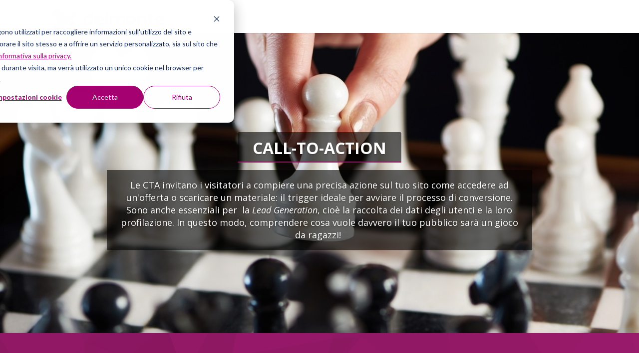

--- FILE ---
content_type: text/html; charset=UTF-8
request_url: https://www.dmep.it/call-to-action
body_size: 14577
content:
<!doctype html><!--[if lt IE 7]> <html class="no-js lt-ie9 lt-ie8 lt-ie7" lang="it" > <![endif]--><!--[if IE 7]>    <html class="no-js lt-ie9 lt-ie8" lang="it" >        <![endif]--><!--[if IE 8]>    <html class="no-js lt-ie9" lang="it" >               <![endif]--><!--[if gt IE 8]><!--><html class="no-js" lang="it"><!--<![endif]--><head><script type="application/javascript" id="hs-cookie-banner-scan" data-hs-allowed="true" src="/_hcms/cookie-banner/auto-blocking.js?portalId=2354649&amp;domain=www.dmep.it"></script>
    <meta charset="utf-8">
    <meta http-equiv="X-UA-Compatible" content="IE=edge,chrome=1">
    <meta name="author" content="Digital360">
    <meta name="description" content="Le CTA sono inviti a compiere un’azione. Permettono all’utente che sta visitando un sito di convertirsi in un lead, avviando il processo di lead generation.
">
    <meta name="generator" content="HubSpot">
    <title>Call-to-Action</title>
    <link rel="shortcut icon" href="https://www.dmep.it/hubfs/Dmep/logo-delmonte.svg">
    
<meta name="viewport" content="width=device-width, initial-scale=1">

    
    <meta property="og:description" content="Le CTA sono inviti a compiere un’azione. Permettono all’utente che sta visitando un sito di convertirsi in un lead, avviando il processo di lead generation.
">
    <meta property="og:title" content="Call-to-Action">
    <meta name="twitter:description" content="Le CTA sono inviti a compiere un’azione. Permettono all’utente che sta visitando un sito di convertirsi in un lead, avviando il processo di lead generation.
">
    <meta name="twitter:title" content="Call-to-Action">

    

    
    <style>
a.cta_button{-moz-box-sizing:content-box !important;-webkit-box-sizing:content-box !important;box-sizing:content-box !important;vertical-align:middle}.hs-breadcrumb-menu{list-style-type:none;margin:0px 0px 0px 0px;padding:0px 0px 0px 0px}.hs-breadcrumb-menu-item{float:left;padding:10px 0px 10px 10px}.hs-breadcrumb-menu-divider:before{content:'›';padding-left:10px}.hs-featured-image-link{border:0}.hs-featured-image{float:right;margin:0 0 20px 20px;max-width:50%}@media (max-width: 568px){.hs-featured-image{float:none;margin:0;width:100%;max-width:100%}}.hs-screen-reader-text{clip:rect(1px, 1px, 1px, 1px);height:1px;overflow:hidden;position:absolute !important;width:1px}
</style>

<!-- Editor Styles -->
<style id="hs_editor_style" type="text/css">
#hs_cos_wrapper_module_15023619033922609  { display: block !important; font-weight: bold !important }
#hs_cos_wrapper_module_15023619033922609  p , #hs_cos_wrapper_module_15023619033922609  li , #hs_cos_wrapper_module_15023619033922609  span , #hs_cos_wrapper_module_15023619033922609  label , #hs_cos_wrapper_module_15023619033922609  h1 , #hs_cos_wrapper_module_15023619033922609  h2 , #hs_cos_wrapper_module_15023619033922609  h3 , #hs_cos_wrapper_module_15023619033922609  h4 , #hs_cos_wrapper_module_15023619033922609  h5 , #hs_cos_wrapper_module_15023619033922609  h6  { font-weight: bold !important }
#hs_cos_wrapper_module_15023619011012607  { display: block !important; font-weight: bold !important }
#hs_cos_wrapper_module_15023619011012607  p , #hs_cos_wrapper_module_15023619011012607  li , #hs_cos_wrapper_module_15023619011012607  span , #hs_cos_wrapper_module_15023619011012607  label , #hs_cos_wrapper_module_15023619011012607  h1 , #hs_cos_wrapper_module_15023619011012607  h2 , #hs_cos_wrapper_module_15023619011012607  h3 , #hs_cos_wrapper_module_15023619011012607  h4 , #hs_cos_wrapper_module_15023619011012607  h5 , #hs_cos_wrapper_module_15023619011012607  h6  { font-weight: bold !important }
#hs_cos_wrapper_module_15023618991282605  { display: block !important; font-weight: bold !important }
#hs_cos_wrapper_module_15023618991282605  p , #hs_cos_wrapper_module_15023618991282605  li , #hs_cos_wrapper_module_15023618991282605  span , #hs_cos_wrapper_module_15023618991282605  label , #hs_cos_wrapper_module_15023618991282605  h1 , #hs_cos_wrapper_module_15023618991282605  h2 , #hs_cos_wrapper_module_15023618991282605  h3 , #hs_cos_wrapper_module_15023618991282605  h4 , #hs_cos_wrapper_module_15023618991282605  h5 , #hs_cos_wrapper_module_15023618991282605  h6  { font-weight: bold !important }
#hs_cos_wrapper_module_1502295694932638  { display: block !important; font-style: italic !important; font-weight: bold !important }
#hs_cos_wrapper_module_1502295694932638  p , #hs_cos_wrapper_module_1502295694932638  li , #hs_cos_wrapper_module_1502295694932638  span , #hs_cos_wrapper_module_1502295694932638  label , #hs_cos_wrapper_module_1502295694932638  h1 , #hs_cos_wrapper_module_1502295694932638  h2 , #hs_cos_wrapper_module_1502295694932638  h3 , #hs_cos_wrapper_module_1502295694932638  h4 , #hs_cos_wrapper_module_1502295694932638  h5 , #hs_cos_wrapper_module_1502295694932638  h6  { font-weight: bold !important }
</style>
    

    
    <link rel="canonical" href="https://www.dmep.it/call-to-action">

<script src="https://code.jquery.com/jquery-3.6.0.min.js" integrity="sha256-/xUj+3OJU5yExlq6GSYGSHk7tPXikynS7ogEvDej/m4=" crossorigin="anonymous"></script>
<meta name="facebook-domain-verification" content="rp6y6hxkjfc9dm5f6ggjfo62a9xv8o">
<!-- Snitcher analytics code -->
<script>
    !function(s,n,i,t,c,h){s.SnitchObject=i;s[i]||(s[i]=function(){
    (s[i].q=s[i].q||[]).push(arguments)});s[i].l=+new Date;c=n.createElement(t);
    h=n.getElementsByTagName(t)[0];c.src='//snid.snitcher.com/8422210.js';
    h.parentNode.insertBefore(c,h)}(window,document,'snid','script');
        
    snid('verify', '8422210');
</script>


<script data-cookieconsent="ignore">(function(w,d,s,l,i){w[l]=w[l]||[];w[l].push({'gtm.start':
new Date().getTime(),event:'gtm.js'});var f=d.getElementsByTagName(s)[0],
j=d.createElement(s),dl=l!='dataLayer'?'&l='+l:'';j.async=true;j.src=
'https://www.googletagmanager.com/gtm.js?id='+i+dl;f.parentNode.insertBefore(j,f);
})(window,document,'script','dataLayer','GTM-PB8QR4F');</script>
<!-- End Google Tag Manager -->


<script type="text/javascript">
window._hsp = window._hsp || [];
window.dataLayer = window.dataLayer || [];
function gtag() { 
  dataLayer.push(arguments);
}

gtag('consent', 'default', {
  'ad_storage': 'denied',
  'analytics_storage': 'denied'
});

_hsp.push(['addPrivacyConsentListener', function (consent) {
  var hasAnalyticsConsent = consent && (consent.allowed || (consent.categories && consent.categories.analytics));
  var hasAdsConsent = consent && (consent.allowed || (consent.categories && consent.categories.advertisement));

  gtag('consent', 'update', {
    'ad_storage': hasAdsConsent ? 'granted' : 'denied',
    'analytics_storage': hasAnalyticsConsent ? 'granted' : 'denied'
  });
}]);
</script>

<script>
    (function(u,x,s,n,i,f){
        u.ux=u.ux||function(){(u.ux.q=u.ux.q||[]).push(arguments)};
        i=x.getElementsByTagName('head')[0]; f=x.createElement('script');f.async=1; f.src=s+n;
        i.appendChild(f);
    })(window,document,'https://api.uxsniff.com/cdn/js/uxsnf_track','.js');
</script>
<!-- Google tag (gtag.js) -->
<script async src="https://www.googletagmanager.com/gtag/js?id=G-BZTP1H9P5E"></script>
<script>
  window.dataLayer = window.dataLayer || [];
  function gtag(){dataLayer.push(arguments);}
  gtag('js', new Date());

  gtag('config', 'G-BZTP1H9P5E');
</script>

<meta property="og:image" content="http://www.dmep.it/hubfs/Pillar_Page/vuoi-creare-CTA-efficaci.jpg">
<meta property="og:image:width" content="541">
<meta property="og:image:height" content="541">

<meta name="twitter:image" content="http://www.dmep.it/hubfs/Pillar_Page/vuoi-creare-CTA-efficaci.jpg">


<meta property="og:url" content="https://www.dmep.it/call-to-action">
<meta name="twitter:card" content="summary_large_image">
<meta http-equiv="content-language" content="it">
<link rel="stylesheet" href="//7052064.fs1.hubspotusercontent-na1.net/hubfs/7052064/hub_generated/template_assets/DEFAULT_ASSET/1763633775909/template_layout.min.css">


<link rel="stylesheet" href="https://www.dmep.it/hubfs/hub_generated/template_assets/1/4540254293/1756896855185/template_Dmep_Oct2016-style.css">
<link rel="stylesheet" href="https://www.dmep.it/hubfs/hub_generated/template_assets/1/5290794492/1742556168109/template_pillar-page.min.css">




</head>
<body class="site-page hs-home   hs-content-id-5406436849 hs-site-page page " style="">
    <div class="header-container-wrapper">
    <div class="header-container container-fluid">

<div class="row-fluid-wrapper row-depth-1 row-number-1 ">
<div class="row-fluid ">
<div class="span12 widget-span widget-type-global_group " style="" data-widget-type="global_group" data-x="0" data-w="12">
<div class="" data-global-widget-path="generated_global_groups/4540254108.html"><div class="row-fluid-wrapper row-depth-1 row-number-1 ">
<div class="row-fluid ">
<div class="span12 widget-span widget-type-cell custom-header" style="" data-widget-type="cell" data-x="0" data-w="12">

<div class="row-fluid-wrapper row-depth-1 row-number-2 ">
<div class="row-fluid ">
<div class="span12 widget-span widget-type-cell page-center" style="" data-widget-type="cell" data-x="0" data-w="12">

<div class="row-fluid-wrapper row-depth-1 row-number-3 ">
<div class="row-fluid ">
<div class="span4 widget-span widget-type-rich_text custom-logo" style="" data-widget-type="rich_text" data-x="0" data-w="4">
<div class="cell-wrapper layout-widget-wrapper">
<span id="hs_cos_wrapper_module_147687299361310859" class="hs_cos_wrapper hs_cos_wrapper_widget hs_cos_wrapper_type_rich_text" style="" data-hs-cos-general-type="widget" data-hs-cos-type="rich_text"><a href="//www.dmep.it/"><img src="https://www.dmep.it/hubfs/delmonte-logo.png" alt="delmonte-logo"></a></span>
</div><!--end layout-widget-wrapper -->
</div><!--end widget-span -->
<div class="span8 widget-span widget-type-menu custom-menu-primary top-menu-primary" style="display: none;" data-widget-type="menu" data-x="4" data-w="8">
<div class="cell-wrapper layout-widget-wrapper">
<span id="hs_cos_wrapper_module_13884994340213" class="hs_cos_wrapper hs_cos_wrapper_widget hs_cos_wrapper_type_menu" style="" data-hs-cos-general-type="widget" data-hs-cos-type="menu"><div id="hs_menu_wrapper_module_13884994340213" class="hs-menu-wrapper active-branch flyouts hs-menu-flow-horizontal" role="navigation" data-sitemap-name="Dmep_Oct2016 Sitemap Header" data-menu-id="12607873485" aria-label="Navigation Menu">
 <ul role="menu">
  <li class="hs-menu-item hs-menu-depth-1 hs-item-has-children" role="none"><a href="javascript:;" aria-haspopup="true" aria-expanded="false" role="menuitem">Servizi</a>
   <ul role="menu" class="hs-menu-children-wrapper">
    <li class="hs-menu-item hs-menu-depth-2" role="none"><a href="https://www.dmep.it/servizi/strategia" role="menuitem">Growth Strategy</a></li>
    <li class="hs-menu-item hs-menu-depth-2" role="none"><a href="https://www.dmep.it/servizi/lead-generation" role="menuitem">Lead Generation</a></li>
    <li class="hs-menu-item hs-menu-depth-2" role="none"><a href="https://www.dmep.it/it-it/servizi/inbound" role="menuitem">Inbound Marketing</a></li>
    <li class="hs-menu-item hs-menu-depth-2" role="none"><a href="https://www.dmep.it/servizi/smarketing" role="menuitem">Smarketing</a></li>
    <li class="hs-menu-item hs-menu-depth-2" role="none"><a href="https://www.dmep.it/agenzia-seo" role="menuitem">SEO</a></li>
    <li class="hs-menu-item hs-menu-depth-2" role="none"><a href="https://contenuti.dmep.it/autovalutazione-passo-1" role="menuitem">Autovalutazione</a></li>
   </ul></li>
  <li class="hs-menu-item hs-menu-depth-1 hs-item-has-children" role="none"><a href="https://www.dmep.it/hubspot-il-software-crm-per-far-crescere-i-risultati-aziendali" aria-haspopup="true" aria-expanded="false" role="menuitem">HubSpot</a>
   <ul role="menu" class="hs-menu-children-wrapper">
    <li class="hs-menu-item hs-menu-depth-2" role="none"><a href="https://www.dmep.it/hubspot-il-software-crm-per-far-crescere-i-risultati-aziendali" role="menuitem">Perché HubSpot</a></li>
    <li class="hs-menu-item hs-menu-depth-2" role="none"><a href="https://www.dmep.it/i-nostri-servizi-su-hubspot-per-utenti-nuovi-ed-esistenti" role="menuitem">I nostri servizi su HubSpot </a></li>
    <li class="hs-menu-item hs-menu-depth-2" role="none"><a href="https://www.dmep.it/fully-managed-platform-e-plugin-per-integrare-hubspot-con-altre-app" role="menuitem">Fully-Managed Platform e Plugin</a></li>
   </ul></li>
  <li class="hs-menu-item hs-menu-depth-1 hs-item-has-children" role="none"><a href="javascript:;" aria-haspopup="true" aria-expanded="false" role="menuitem">Agenzia</a>
   <ul role="menu" class="hs-menu-children-wrapper">
    <li class="hs-menu-item hs-menu-depth-2" role="none"><a href="https://www.dmep.it/agenzia" role="menuitem">Chi Siamo</a></li>
    <li class="hs-menu-item hs-menu-depth-2" role="none"><a href="https://www.dmep.it/agenzia/il-nostro-metodo" role="menuitem">Il Nostro Metodo</a></li>
    <li class="hs-menu-item hs-menu-depth-2" role="none"><a href="https://www.dmep.it/i-nostri-clienti" role="menuitem">Clienti</a></li>
    <li class="hs-menu-item hs-menu-depth-2" role="none"><a href="https://www.dmep.it/case-studies" role="menuitem">Case Study</a></li>
    <li class="hs-menu-item hs-menu-depth-2" role="none"><a href="https://www.digital360.it/posizioni-aperte" role="menuitem">Lavora con noi</a></li>
    <li class="hs-menu-item hs-menu-depth-2" role="none"><a href="https://www.dmep.it/news" role="menuitem">News</a></li>
   </ul></li>
  <li class="hs-menu-item hs-menu-depth-1 hs-item-has-children" role="none"><a href="javascript:;" aria-haspopup="true" aria-expanded="false" role="menuitem">Contenuti</a>
   <ul role="menu" class="hs-menu-children-wrapper">
    <li class="hs-menu-item hs-menu-depth-2" role="none"><a href="https://www.dmep.it/tematiche" role="menuitem">Libreria</a></li>
    <li class="hs-menu-item hs-menu-depth-2" role="none"><a href="https://www.dmep.it/inboundmarketing" role="menuitem">Blog</a></li>
    <li class="hs-menu-item hs-menu-depth-2" role="none"><a href="https://www.dmep.it/newsletter" role="menuitem">Newsletter</a></li>
    <li class="hs-menu-item hs-menu-depth-2" role="none"><a href="https://www.dmep.it/inboundmarketing/topic/webinar" role="menuitem">Webinar</a></li>
    <li class="hs-menu-item hs-menu-depth-2" role="none"><a href="https://www.dmep.it/supporto" role="menuitem">FAQ</a></li>
    <li class="hs-menu-item hs-menu-depth-2" role="none"><a href="https://events.hubspotusergroups.com/milanHUG" role="menuitem" target="_blank" rel="noopener">Hubspot User Group</a></li>
   </ul></li>
  <li class="hs-menu-item hs-menu-depth-1" role="none"><a href="//www.dmep.it/contattaci" role="menuitem">Parliamo</a></li>
 </ul>
</div></span></div><!--end layout-widget-wrapper -->
</div><!--end widget-span -->
</div><!--end row-->
</div><!--end row-wrapper -->

</div><!--end widget-span -->
</div><!--end row-->
</div><!--end row-wrapper -->

</div><!--end widget-span -->
</div><!--end row-->
</div><!--end row-wrapper -->
</div>
</div><!--end widget-span -->
</div><!--end row-->
</div><!--end row-wrapper -->

    </div><!--end header -->
</div><!--end header wrapper -->

<div class="body-container-wrapper">
    <div class="body-container container-fluid">

<div class="row-fluid-wrapper row-depth-1 row-number-1 ">
<div class="row-fluid ">
<div class="span12 widget-span widget-type-cell custom-banner-wrapper" style="" data-widget-type="cell" data-x="0" data-w="12">

<div class="row-fluid-wrapper row-depth-1 row-number-2 ">
<div class="row-fluid ">
<div class="span12 widget-span widget-type-cell page-center" style="" data-widget-type="cell" data-x="0" data-w="12">

<div class="row-fluid-wrapper row-depth-1 row-number-3 ">
<div class="row-fluid ">
<div class="span12 widget-span widget-type-rich_text custom-banner-text" style="" data-widget-type="rich_text" data-x="0" data-w="12">
<div class="cell-wrapper layout-widget-wrapper">
<span id="hs_cos_wrapper_module_14774560523869533" class="hs_cos_wrapper hs_cos_wrapper_widget hs_cos_wrapper_type_rich_text" style="" data-hs-cos-general-type="widget" data-hs-cos-type="rich_text"><h1><span style="color: #ffffff;"><strong>CALL-TO-ACTION</strong></span></h1>
<p style="text-align: center;">Le CTA invitano i visitatori a compiere una precisa azione sul tuo sito come accedere ad un'offerta o scaricare un materiale: il trigger ideale per avviare il processo di conversione. Sono anche essenziali per&nbsp; la <em>Lead Generation</em>, cioè la raccolta dei dati degli utenti e la loro profilazione. In questo modo, comprendere cosa vuole davvero il tuo pubblico sarà un gioco da ragazzi!&nbsp;</p></span>
</div><!--end layout-widget-wrapper -->
</div><!--end widget-span -->
</div><!--end row-->
</div><!--end row-wrapper -->

<div class="row-fluid-wrapper row-depth-1 row-number-4 ">
<div class="row-fluid ">
<div class="span12 widget-span widget-type-raw_jinja " style="" data-widget-type="raw_jinja" data-x="0" data-w="12">


<style>
.custom-banner-wrapper{
    background-image:url('//www.dmep.it/hubfs/Pillar_Page/pillar-page-call-to-action.jpg'); 
}
</style>  </div><!--end widget-span -->

</div><!--end row-->
</div><!--end row-wrapper -->

</div><!--end widget-span -->
</div><!--end row-->
</div><!--end row-wrapper -->

</div><!--end widget-span -->
</div><!--end row-->
</div><!--end row-wrapper -->

<div class="row-fluid-wrapper row-depth-1 row-number-5 ">
<div class="row-fluid ">
<div class="span12 widget-span widget-type-cell home-section-two" style="" data-widget-type="cell" data-x="0" data-w="12">

<div class="row-fluid-wrapper row-depth-1 row-number-6 ">
<div class="row-fluid ">
<div class="span12 widget-span widget-type-cell page-center" style="" data-widget-type="cell" data-x="0" data-w="12">

<div class="row-fluid-wrapper row-depth-1 row-number-7 ">
<div class="row-fluid ">
<div class="span6 widget-span widget-type-cell " style="" data-widget-type="cell" data-x="0" data-w="6">

<div class="row-fluid-wrapper row-depth-1 row-number-8 ">
<div class="row-fluid ">
<div class="span12 widget-span widget-type-linked_image centered-text-module" style="" data-widget-type="linked_image" data-x="0" data-w="12">
<div class="cell-wrapper layout-widget-wrapper">
<span id="hs_cos_wrapper_module_150228741666144" class="hs_cos_wrapper hs_cos_wrapper_widget hs_cos_wrapper_type_linked_image" style="" data-hs-cos-general-type="widget" data-hs-cos-type="linked_image"><img src="http://www.dmep.it/hs-fs/hubfs/Pillar_Page/vuoi-creare-CTA-efficaci.jpg?width=240&amp;name=vuoi-creare-CTA-efficaci.jpg" class="hs-image-widget " style="width:240px;border-width:0px;border:0px;" width="240" alt="Vuoi creare Call-to-Action efficaci?" title="Vuoi creare Call-to-Action efficaci?" srcset="http://www.dmep.it/hs-fs/hubfs/Pillar_Page/vuoi-creare-CTA-efficaci.jpg?width=120&amp;name=vuoi-creare-CTA-efficaci.jpg 120w, http://www.dmep.it/hs-fs/hubfs/Pillar_Page/vuoi-creare-CTA-efficaci.jpg?width=240&amp;name=vuoi-creare-CTA-efficaci.jpg 240w, http://www.dmep.it/hs-fs/hubfs/Pillar_Page/vuoi-creare-CTA-efficaci.jpg?width=360&amp;name=vuoi-creare-CTA-efficaci.jpg 360w, http://www.dmep.it/hs-fs/hubfs/Pillar_Page/vuoi-creare-CTA-efficaci.jpg?width=480&amp;name=vuoi-creare-CTA-efficaci.jpg 480w, http://www.dmep.it/hs-fs/hubfs/Pillar_Page/vuoi-creare-CTA-efficaci.jpg?width=600&amp;name=vuoi-creare-CTA-efficaci.jpg 600w, http://www.dmep.it/hs-fs/hubfs/Pillar_Page/vuoi-creare-CTA-efficaci.jpg?width=720&amp;name=vuoi-creare-CTA-efficaci.jpg 720w" sizes="(max-width: 240px) 100vw, 240px"></span></div><!--end layout-widget-wrapper -->
</div><!--end widget-span -->
</div><!--end row-->
</div><!--end row-wrapper -->

<div class="row-fluid-wrapper row-depth-1 row-number-9 ">
<div class="row-fluid ">
<div class="span12 widget-span widget-type-rich_text " style="" data-widget-type="rich_text" data-x="0" data-w="12">
<div class="cell-wrapper layout-widget-wrapper">
<span id="hs_cos_wrapper_module_150228740007441" class="hs_cos_wrapper hs_cos_wrapper_widget hs_cos_wrapper_type_rich_text" style="" data-hs-cos-general-type="widget" data-hs-cos-type="rich_text"><h2><span style="color: #ffffff;"><a href="#action" style="color: #ffffff;">Vuoi creare Call-to-Action efficaci?</a></span></h2>
<p><span style="color: #ffffff;"><a href="https://contenuti.dmep.it/attira-lattenzione" target="_blank" style="color: #ffffff;" rel="noopener">Ecco l'ebook che fa per te</a></span></p>
<p><span style="color: #ffffff;">La CTA è il primo elemento che fa scattare il processo di conversione da visitatore a lead e, successivamente, a consumatore.</span><br><span style="color: #ffffff;"><a href="https://contenuti.dmep.it/attira-lattenzione" target="_blank" rel="noopener" style="color: #ffffff;"> Scarica il nostro ebook</a> e inizia a creare CTA che funzionano!</span></p></span>
</div><!--end layout-widget-wrapper -->
</div><!--end widget-span -->
</div><!--end row-->
</div><!--end row-wrapper -->

</div><!--end widget-span -->
<div class="span6 widget-span widget-type-cell " style="" data-widget-type="cell" data-x="6" data-w="6">

<div class="row-fluid-wrapper row-depth-1 row-number-10 ">
<div class="row-fluid ">
<div class="span12 widget-span widget-type-linked_image centered-text-module" style="" data-widget-type="linked_image" data-x="0" data-w="12">
<div class="cell-wrapper layout-widget-wrapper">
<span id="hs_cos_wrapper_module_150228742175848" class="hs_cos_wrapper hs_cos_wrapper_widget hs_cos_wrapper_type_linked_image" style="" data-hs-cos-general-type="widget" data-hs-cos-type="linked_image"><img src="//www.dmep.it/hs-fs/hubfs/Pillar_Page/che-cosa-e-una-call-to-action.jpg?width=240&amp;name=che-cosa-e-una-call-to-action.jpg" class="hs-image-widget " style="width:240px;border-width:0px;border:0px;" width="240" alt="Che cos'è una Call-to-Action?" title="Che cos'è una Call-to-Action?" srcset="//www.dmep.it/hs-fs/hubfs/Pillar_Page/che-cosa-e-una-call-to-action.jpg?width=120&amp;name=che-cosa-e-una-call-to-action.jpg 120w, //www.dmep.it/hs-fs/hubfs/Pillar_Page/che-cosa-e-una-call-to-action.jpg?width=240&amp;name=che-cosa-e-una-call-to-action.jpg 240w, //www.dmep.it/hs-fs/hubfs/Pillar_Page/che-cosa-e-una-call-to-action.jpg?width=360&amp;name=che-cosa-e-una-call-to-action.jpg 360w, //www.dmep.it/hs-fs/hubfs/Pillar_Page/che-cosa-e-una-call-to-action.jpg?width=480&amp;name=che-cosa-e-una-call-to-action.jpg 480w, //www.dmep.it/hs-fs/hubfs/Pillar_Page/che-cosa-e-una-call-to-action.jpg?width=600&amp;name=che-cosa-e-una-call-to-action.jpg 600w, //www.dmep.it/hs-fs/hubfs/Pillar_Page/che-cosa-e-una-call-to-action.jpg?width=720&amp;name=che-cosa-e-una-call-to-action.jpg 720w" sizes="(max-width: 240px) 100vw, 240px"></span></div><!--end layout-widget-wrapper -->
</div><!--end widget-span -->
</div><!--end row-->
</div><!--end row-wrapper -->

<div class="row-fluid-wrapper row-depth-1 row-number-11 ">
<div class="row-fluid ">
<div class="span12 widget-span widget-type-rich_text " style="" data-widget-type="rich_text" data-x="0" data-w="12">
<div class="cell-wrapper layout-widget-wrapper">
<span id="hs_cos_wrapper_module_150228740475343" class="hs_cos_wrapper hs_cos_wrapper_widget hs_cos_wrapper_type_rich_text" style="" data-hs-cos-general-type="widget" data-hs-cos-type="rich_text"><h2><span style="color: #ffffff;"><a href="#CTA" style="color: #ffffff;">Che cos’è una Call-to-Action?</a></span></h2>
<p><span style="color: #ffffff;"><a href="https://contenuti.dmep.it/attira-lattenzione" target="_blank" style="color: #ffffff;" rel="noopener">Scoprilo con i nostri approfondimenti</a></span></p>
<p><span style="color: #ffffff;">Abbreviabili con CTA, le “chiamate all’azione” sono inviti a compiere determinate attività: esse hanno scopi precisi, non solo per l’utente ma anche per chi, dall’altra parte, offre un servizio. <a href="https://blog.dmep.it/inboundmarketing/cos%C3%A8-una-call-to-action" target="_blank" rel="noopener" style="color: #ffffff;">Scopri di più</a>!</span></p></span>
</div><!--end layout-widget-wrapper -->
</div><!--end widget-span -->
</div><!--end row-->
</div><!--end row-wrapper -->

</div><!--end widget-span -->
</div><!--end row-->
</div><!--end row-wrapper -->

</div><!--end widget-span -->
</div><!--end row-->
</div><!--end row-wrapper -->

</div><!--end widget-span -->
</div><!--end row-->
</div><!--end row-wrapper -->

<div class="row-fluid-wrapper row-depth-1 row-number-12 ">
<div class="row-fluid ">
<div class="span12 widget-span widget-type-cell home-section-three" style="" data-widget-type="cell" data-x="0" data-w="12">

<div class="row-fluid-wrapper row-depth-1 row-number-13 ">
<div class="row-fluid ">
<div class="span12 widget-span widget-type-cell page-center" style="" data-widget-type="cell" data-x="0" data-w="12">

<div class="row-fluid-wrapper row-depth-1 row-number-14 ">
<div class="row-fluid ">
<div class="span3 widget-span widget-type-space " style="" data-widget-type="space" data-x="0" data-w="3">
<div class="cell-wrapper layout-widget-wrapper">
<span id="hs_cos_wrapper_module_1502294223709594" class="hs_cos_wrapper hs_cos_wrapper_widget hs_cos_wrapper_type_space" style="" data-hs-cos-general-type="widget" data-hs-cos-type="space"></span></div><!--end layout-widget-wrapper -->
</div><!--end widget-span -->
<div class="span6 widget-span widget-type-cell " style="" data-widget-type="cell" data-x="3" data-w="6">

<div class="row-fluid-wrapper row-depth-1 row-number-15 ">
<div class="row-fluid ">
                <h3>
<div class="span12 widget-span widget-type-custom_widget centered-text-module" style="" data-widget-type="custom_widget" data-x="0" data-w="12">
<div id="hs_cos_wrapper_module_15409128726581361" class="hs_cos_wrapper hs_cos_wrapper_widget hs_cos_wrapper_type_module widget-type-text widget-type-text" style="" data-hs-cos-general-type="widget" data-hs-cos-type="module"><span id="hs_cos_wrapper_module_15409128726581361_" class="hs_cos_wrapper hs_cos_wrapper_widget hs_cos_wrapper_type_text" style="" data-hs-cos-general-type="widget" data-hs-cos-type="text">Indice</span></div>

</div><!--end widget-span -->
               </h3>
</div><!--end row-->
</div><!--end row-wrapper -->

<div class="row-fluid-wrapper row-depth-1 row-number-16 ">
<div class="row-fluid ">
<div class="span12 widget-span widget-type-rich_text " style="" data-widget-type="rich_text" data-x="0" data-w="12">
<div class="cell-wrapper layout-widget-wrapper">
<span id="hs_cos_wrapper_module_150228742958352" class="hs_cos_wrapper hs_cos_wrapper_widget hs_cos_wrapper_type_rich_text" style="" data-hs-cos-general-type="widget" data-hs-cos-type="rich_text"><br>
<ul>
<li>
<h4><a href="#Intro"><strong>Il funnel del marketing</strong></a></h4>
</li>
<li>
<h4><strong><a href="#CTA">Che cos’è una CTA?</a></strong></h4>
</li>
<li>
<h4><strong><a href="#action">Poche parole ma action-oriented</a></strong></h4>
</li>
<li>
<h4><strong><a href="#occhio">Anche l’occhio vuole la sua parte</a></strong></h4>
</li>
<li>
<h4><strong><a href="#dove">Dove le mettiamo?</a></strong></h4>
</li>
<li>
<h4><strong><a href="#nonfare">Come non fare una CTA</a></strong></h4>
</li>
</ul></span>
</div><!--end layout-widget-wrapper -->
</div><!--end widget-span -->
</div><!--end row-->
</div><!--end row-wrapper -->

</div><!--end widget-span -->
<div class="span3 widget-span widget-type-space " style="" data-widget-type="space" data-x="9" data-w="3">
<div class="cell-wrapper layout-widget-wrapper">
<span id="hs_cos_wrapper_module_1502294235375595" class="hs_cos_wrapper hs_cos_wrapper_widget hs_cos_wrapper_type_space" style="" data-hs-cos-general-type="widget" data-hs-cos-type="space"></span></div><!--end layout-widget-wrapper -->
</div><!--end widget-span -->
</div><!--end row-->
</div><!--end row-wrapper -->

</div><!--end widget-span -->
</div><!--end row-->
</div><!--end row-wrapper -->

</div><!--end widget-span -->
</div><!--end row-->
</div><!--end row-wrapper -->

<div class="row-fluid-wrapper row-depth-1 row-number-17 ">
<div class="row-fluid ">
<div class="span12 widget-span widget-type-cell home-section-four" style="" data-widget-type="cell" data-x="0" data-w="12">

<div class="row-fluid-wrapper row-depth-1 row-number-18 ">
<div class="row-fluid ">
<div class="span12 widget-span widget-type-cell page-center" style="" data-widget-type="cell" data-x="0" data-w="12">

<div class="row-fluid-wrapper row-depth-1 row-number-19 ">
<div class="row-fluid ">
<div class="span5 widget-span widget-type-linked_image " style="" data-widget-type="linked_image" data-x="0" data-w="5">
<div class="cell-wrapper layout-widget-wrapper">
<span id="hs_cos_wrapper_module_1502292510629199" class="hs_cos_wrapper hs_cos_wrapper_widget hs_cos_wrapper_type_linked_image" style="" data-hs-cos-general-type="widget" data-hs-cos-type="linked_image"><img src="//www.dmep.it/hs-fs/hubfs/Pillar_Page/funnel-del-marketing.jpg?width=724&amp;name=funnel-del-marketing.jpg" class="hs-image-widget " style="width:724px;border-width:0px;border:0px;" width="724" alt="funnel del marketing" title="funnel del marketing" srcset="//www.dmep.it/hs-fs/hubfs/Pillar_Page/funnel-del-marketing.jpg?width=362&amp;name=funnel-del-marketing.jpg 362w, //www.dmep.it/hs-fs/hubfs/Pillar_Page/funnel-del-marketing.jpg?width=724&amp;name=funnel-del-marketing.jpg 724w, //www.dmep.it/hs-fs/hubfs/Pillar_Page/funnel-del-marketing.jpg?width=1086&amp;name=funnel-del-marketing.jpg 1086w, //www.dmep.it/hs-fs/hubfs/Pillar_Page/funnel-del-marketing.jpg?width=1448&amp;name=funnel-del-marketing.jpg 1448w, //www.dmep.it/hs-fs/hubfs/Pillar_Page/funnel-del-marketing.jpg?width=1810&amp;name=funnel-del-marketing.jpg 1810w, //www.dmep.it/hs-fs/hubfs/Pillar_Page/funnel-del-marketing.jpg?width=2172&amp;name=funnel-del-marketing.jpg 2172w" sizes="(max-width: 724px) 100vw, 724px"></span></div><!--end layout-widget-wrapper -->
</div><!--end widget-span -->
<div class="span7 widget-span widget-type-rich_text " style="" data-widget-type="rich_text" data-x="5" data-w="7">
<div class="cell-wrapper layout-widget-wrapper">
<span id="hs_cos_wrapper_module_1502292503236198" class="hs_cos_wrapper hs_cos_wrapper_widget hs_cos_wrapper_type_rich_text" style="" data-hs-cos-general-type="widget" data-hs-cos-type="rich_text"><h2><strong><a id="Intro"></a>Il funnel del marketing</strong></h2>
<p>Tutte le strategie di marketing hanno come obiettivo quello di <strong>attirare i consumatori attraverso contenuti rilevanti</strong> per l’utente e di accompagnarli fino al fondo del funnel: alla conversione in consumatori. <br><br> All’interno di questo processo, sono quattro le fasi principali: <strong>attrai, converti, chiudi e delizia</strong>. Elemento fondamentale che può aumentare esponenzialmente le possibilità di attirare nuovi potenziali clienti è il processo di conversione. <br><br> Questo, a sua volta, è diviso in tre step: <strong>Call-to-Action, Landing Page e Thank you Page</strong>.</p></span>
</div><!--end layout-widget-wrapper -->
</div><!--end widget-span -->
</div><!--end row-->
</div><!--end row-wrapper -->

</div><!--end widget-span -->
</div><!--end row-->
</div><!--end row-wrapper -->

</div><!--end widget-span -->
</div><!--end row-->
</div><!--end row-wrapper -->

<div class="row-fluid-wrapper row-depth-1 row-number-20 ">
<div class="row-fluid ">
<div class="span12 widget-span widget-type-cell home-section-four" style="" data-widget-type="cell" data-x="0" data-w="12">

<div class="row-fluid-wrapper row-depth-1 row-number-21 ">
<div class="row-fluid ">
<div class="span12 widget-span widget-type-cell page-center" style="" data-widget-type="cell" data-x="0" data-w="12">

<div class="row-fluid-wrapper row-depth-1 row-number-22 ">
<div class="row-fluid ">
<div class="span7 widget-span widget-type-rich_text " style="" data-widget-type="rich_text" data-x="0" data-w="7">
<div class="cell-wrapper layout-widget-wrapper">
<span id="hs_cos_wrapper_module_1502292517144200" class="hs_cos_wrapper hs_cos_wrapper_widget hs_cos_wrapper_type_rich_text" style="" data-hs-cos-general-type="widget" data-hs-cos-type="rich_text"><h2><span style="font-size: 26px;"><strong>Che cos'è una CTA?</strong></span></h2>
<p>La <a href="https://blog.dmep.it/inboundmarketing/cosè-una-call-to-action" target="_blank" rel="noopener">CTA</a> (letteralmente traducibile come <em>chiamata all’azione</em>) in linea generale è <strong>un bottone che promuove un’offerta</strong> e che, se cliccato, <strong>rimanda a una landing page</strong>. Secondo i <a href="https://blog.hubspot.com/agency/google-adwords-benchmark-data" target="_blank" rel="noopener">dati Hubspot</a>, <strong>un buon click-through rate è circa dell’1-2%</strong>, mentre il <strong>click-to-submission rate</strong> - cioè il numero di persone che hanno compilato il form della landing page dopo aver cliccato sul bottone della CTA - <strong>si aggira intorno al 10%</strong>.</p>
<p>L’importanza di questo elemento non sta solo nella possibilità di attirare nuove persone interessate ai propri prodotti, ma anche nella <a href="https://blog.dmep.it/inboundmarketing/come-generare-lead" target="_blank" rel="noopener"><strong>Lead Generation</strong></a> - la raccolta dei dati degli utenti <strong>per creare liste di persone potenzialmente interessate all’acquisto</strong> e targettizzare le proprie offerte.</p>
<p><!--HubSpot Call-to-Action Code --><span class="hs-cta-wrapper" id="hs-cta-wrapper-b559fbbc-9fb1-43d5-9323-9a4b28bc0b42"><span class="hs-cta-node hs-cta-b559fbbc-9fb1-43d5-9323-9a4b28bc0b42" id="hs-cta-b559fbbc-9fb1-43d5-9323-9a4b28bc0b42"><!--[if lte IE 8]><div id="hs-cta-ie-element"></div><![endif]--><a href="https://cta-redirect.hubspot.com/cta/redirect/2354649/b559fbbc-9fb1-43d5-9323-9a4b28bc0b42" target="_blank" rel="noopener"><img class="hs-cta-img" id="hs-cta-img-b559fbbc-9fb1-43d5-9323-9a4b28bc0b42" style="border-width:0px;" src="https://no-cache.hubspot.com/cta/default/2354649/b559fbbc-9fb1-43d5-9323-9a4b28bc0b42.png" alt="Leggi l'articolo"></a></span><script charset="utf-8" src="/hs/cta/cta/current.js"></script><script type="text/javascript"> hbspt.cta._relativeUrls=true;hbspt.cta.load(2354649, 'b559fbbc-9fb1-43d5-9323-9a4b28bc0b42', {"useNewLoader":"true","region":"na1"}); </script></span><!-- end HubSpot Call-to-Action Code --></p></span>
</div><!--end layout-widget-wrapper -->
</div><!--end widget-span -->
<div class="span5 widget-span widget-type-linked_image " style="" data-widget-type="linked_image" data-x="7" data-w="5">
<div class="cell-wrapper layout-widget-wrapper">
<span id="hs_cos_wrapper_module_1502292527201203" class="hs_cos_wrapper hs_cos_wrapper_widget hs_cos_wrapper_type_linked_image" style="" data-hs-cos-general-type="widget" data-hs-cos-type="linked_image"><img src="//www.dmep.it/hs-fs/hubfs/Pillar_Page/che-cosa-e-una-CTA.jpg?width=724&amp;name=che-cosa-e-una-CTA.jpg" class="hs-image-widget " style="width:724px;border-width:0px;border:0px;" width="724" alt="Che cos'è una CTA?" title="Che cos'è una CTA?" srcset="//www.dmep.it/hs-fs/hubfs/Pillar_Page/che-cosa-e-una-CTA.jpg?width=362&amp;name=che-cosa-e-una-CTA.jpg 362w, //www.dmep.it/hs-fs/hubfs/Pillar_Page/che-cosa-e-una-CTA.jpg?width=724&amp;name=che-cosa-e-una-CTA.jpg 724w, //www.dmep.it/hs-fs/hubfs/Pillar_Page/che-cosa-e-una-CTA.jpg?width=1086&amp;name=che-cosa-e-una-CTA.jpg 1086w, //www.dmep.it/hs-fs/hubfs/Pillar_Page/che-cosa-e-una-CTA.jpg?width=1448&amp;name=che-cosa-e-una-CTA.jpg 1448w, //www.dmep.it/hs-fs/hubfs/Pillar_Page/che-cosa-e-una-CTA.jpg?width=1810&amp;name=che-cosa-e-una-CTA.jpg 1810w, //www.dmep.it/hs-fs/hubfs/Pillar_Page/che-cosa-e-una-CTA.jpg?width=2172&amp;name=che-cosa-e-una-CTA.jpg 2172w" sizes="(max-width: 724px) 100vw, 724px"></span></div><!--end layout-widget-wrapper -->
</div><!--end widget-span -->
</div><!--end row-->
</div><!--end row-wrapper -->

</div><!--end widget-span -->
</div><!--end row-->
</div><!--end row-wrapper -->

</div><!--end widget-span -->
</div><!--end row-->
</div><!--end row-wrapper -->

<div class="row-fluid-wrapper row-depth-1 row-number-23 ">
<div class="row-fluid ">
<div class="span12 widget-span widget-type-cell home-section-four purple-bkg" style="" data-widget-type="cell" data-x="0" data-w="12">

<div class="row-fluid-wrapper row-depth-1 row-number-24 ">
<div class="row-fluid ">
<div class="span12 widget-span widget-type-cell page-center" style="" data-widget-type="cell" data-x="0" data-w="12">

<div class="row-fluid-wrapper row-depth-1 row-number-25 ">
<div class="row-fluid ">
<div class="span12 widget-span widget-type-section_header block-quote" style="" data-widget-type="section_header" data-x="0" data-w="12">
<div class="cell-wrapper layout-widget-wrapper">
<span id="hs_cos_wrapper_module_1502295694932638" class="hs_cos_wrapper hs_cos_wrapper_widget hs_cos_wrapper_type_section_header" style="" data-hs-cos-general-type="widget" data-hs-cos-type="section_header"><div class="page-header section-header"><h1>Secondo Kissmetrics una CTA con un video ha il 380% di click in più rispetto alla classica CTA all’interno della sidebar.</h1></div></span></div><!--end layout-widget-wrapper -->
</div><!--end widget-span -->
</div><!--end row-->
</div><!--end row-wrapper -->

</div><!--end widget-span -->
</div><!--end row-->
</div><!--end row-wrapper -->

</div><!--end widget-span -->
</div><!--end row-->
</div><!--end row-wrapper -->

<div class="row-fluid-wrapper row-depth-1 row-number-26 ">
<div class="row-fluid ">
<div class="span12 widget-span widget-type-cell home-section-four" style="" data-widget-type="cell" data-x="0" data-w="12">

<div class="row-fluid-wrapper row-depth-1 row-number-27 ">
<div class="row-fluid ">
<div class="span12 widget-span widget-type-cell page-center" style="" data-widget-type="cell" data-x="0" data-w="12">

<div class="row-fluid-wrapper row-depth-1 row-number-28 ">
<div class="row-fluid ">
<div class="span12 widget-span widget-type-rich_text " style="" data-widget-type="rich_text" data-x="0" data-w="12">
<div class="cell-wrapper layout-widget-wrapper">
<span id="hs_cos_wrapper_module_1502294571461606" class="hs_cos_wrapper hs_cos_wrapper_widget hs_cos_wrapper_type_rich_text" style="" data-hs-cos-general-type="widget" data-hs-cos-type="rich_text"><h2><a href="/inboundmarketing/cosa-sono-le-smart-cta-e-come-vengono-utilizzate" rel=" noopener" target="_blank">Poche parole ma action-oriented</a></h2>
<p>Una volta recepita l’importanza di una CTA all’interno del <em>conversion process</em>, è necessario capire come costruirla perché sia davvero efficace e adatta al suo scopo. Dal punto di vista testuale notiamo che <strong>ne esistono di due tipi</strong>:</p>
<ul>
<li>la <a href="https://blog.dmep.it/inboundmarketing/sai-di-che-dimensioni-fare-le-tue-cta-button" target="_blank"><em><strong>CTA button</strong></em></a>, un bottone con una headline che chiarisce l’offerta</li>
</ul>
<p><img src="//www.dmep.it/hs-fs/hubfs/Pillar_Page/CTA-Inbound.png?width=250&amp;name=CTA-Inbound.png" alt="Esempio CTA button" width="250" style="width: 250px; display: block; margin-left: auto; margin-right: auto;" title="Esempio CTA button" caption="false" data-constrained="true" srcset="//www.dmep.it/hs-fs/hubfs/Pillar_Page/CTA-Inbound.png?width=125&amp;name=CTA-Inbound.png 125w, //www.dmep.it/hs-fs/hubfs/Pillar_Page/CTA-Inbound.png?width=250&amp;name=CTA-Inbound.png 250w, //www.dmep.it/hs-fs/hubfs/Pillar_Page/CTA-Inbound.png?width=375&amp;name=CTA-Inbound.png 375w, //www.dmep.it/hs-fs/hubfs/Pillar_Page/CTA-Inbound.png?width=500&amp;name=CTA-Inbound.png 500w, //www.dmep.it/hs-fs/hubfs/Pillar_Page/CTA-Inbound.png?width=625&amp;name=CTA-Inbound.png 625w, //www.dmep.it/hs-fs/hubfs/Pillar_Page/CTA-Inbound.png?width=750&amp;name=CTA-Inbound.png 750w" sizes="(max-width: 250px) 100vw, 250px"></p>
<ul>
<li>la CTA che presenta un <strong>breve testo accompagnato da un’immagine o da un video</strong></li>
</ul>
<p><img src="//www.dmep.it/hs-fs/hubfs/Pillar_Page/CTA-con-testo-o-immagine.png?width=700&amp;name=CTA-con-testo-o-immagine.png" alt="Esempio di CTA che presenta un breve testo accompagnato da un'immagine" title="Esempio di CTA che presenta un breve testo accompagnato da un'immagine" width="700" caption="false" data-constrained="true" style="width: 700px; display: block; margin-left: auto; margin-right: auto;" srcset="//www.dmep.it/hs-fs/hubfs/Pillar_Page/CTA-con-testo-o-immagine.png?width=350&amp;name=CTA-con-testo-o-immagine.png 350w, //www.dmep.it/hs-fs/hubfs/Pillar_Page/CTA-con-testo-o-immagine.png?width=700&amp;name=CTA-con-testo-o-immagine.png 700w, //www.dmep.it/hs-fs/hubfs/Pillar_Page/CTA-con-testo-o-immagine.png?width=1050&amp;name=CTA-con-testo-o-immagine.png 1050w, //www.dmep.it/hs-fs/hubfs/Pillar_Page/CTA-con-testo-o-immagine.png?width=1400&amp;name=CTA-con-testo-o-immagine.png 1400w, //www.dmep.it/hs-fs/hubfs/Pillar_Page/CTA-con-testo-o-immagine.png?width=1750&amp;name=CTA-con-testo-o-immagine.png 1750w, //www.dmep.it/hs-fs/hubfs/Pillar_Page/CTA-con-testo-o-immagine.png?width=2100&amp;name=CTA-con-testo-o-immagine.png 2100w" sizes="(max-width: 700px) 100vw, 700px"></p>
<p>&nbsp;</p>
<p>Regola d’oro da non dimenticare mai quando si <a href="https://blog.dmep.it/inboundmarketing/come-scrivere-il-testo-per-una-call-to-action-efficace" target="_blank">crea un testo per CTA</a>: <strong>utilizza un linguaggio <em>action-oriented</em>. Leggere verbi come “scarica” o “registrati” invita il visitatore all’azione</strong> e, allo stesso tempo, chiarifica cosa bisogna fare per accedere all’offerta. <br><br> Non dimenticare: <strong>mantieni un linguaggio chiaro e semplice</strong>, e non dilungarti troppo. <br><br> Un solo vocabolo può determinare la differenza tra una CTA di successo e un flop: <a href="http://contentverve.com/10-call-to-action-case-studies-examples-from-button-tests/http://contentverve.com/10-call-to-action-case-studies-examples-from-button-tests/" target="_blank">ContentVerve</a> ha notato un <strong>aumento del click-through rate del 90%</strong> semplicemente inserendo la prima persona singolare al posto della seconda e modificando l’headline da “Start <em>your</em> free 30 day trial” a “Start <em>my</em> free 30 day trial”. <br><br> Il lavoro di un content writer è come quello di un sarto: <strong>i contenuti devono essere fatti a misura di utente. Considera le tue buyer persona</strong> quando pensi a cosa inserire nell’headline della CTA. <br><br> A chi ti stai rivolgendo? Quanti anni hanno le persone interessate ai tuoi prodotti? Rispondendo a queste domande <strong>potrai creare delle <a href="https://blog.dmep.it/inboundmarketing/cosa-sono-le-smart-cta-e-come-vengono-utilizzate" target="_blank">Smart CTA</a></strong>; queste chiamate all’azione altamente personalizzate ti permetteranno di convertire più facilmente visitatori in <a href="/lead" target="_blank">lead</a>.</p>
<p><!--HubSpot Call-to-Action Code --><span class="hs-cta-wrapper" id="hs-cta-wrapper-e694c08f-571a-406a-9b7c-a55e64dc7cdd"><span class="hs-cta-node hs-cta-e694c08f-571a-406a-9b7c-a55e64dc7cdd" id="hs-cta-e694c08f-571a-406a-9b7c-a55e64dc7cdd"><!--[if lte IE 8]><div id="hs-cta-ie-element"></div><![endif]--><a href="https://cta-redirect.hubspot.com/cta/redirect/2354649/e694c08f-571a-406a-9b7c-a55e64dc7cdd"><img class="hs-cta-img" id="hs-cta-img-e694c08f-571a-406a-9b7c-a55e64dc7cdd" style="border-width:0px;margin: 0 auto; display: block; margin-top: 20px; margin-bottom: 20px" height="1080" width="1920" src="https://no-cache.hubspot.com/cta/default/2354649/e694c08f-571a-406a-9b7c-a55e64dc7cdd.png" alt="Creare CTA efficaci" align="middle"></a></span><script charset="utf-8" src="/hs/cta/cta/current.js"></script><script type="text/javascript"> hbspt.cta._relativeUrls=true;hbspt.cta.load(2354649, 'e694c08f-571a-406a-9b7c-a55e64dc7cdd', {"useNewLoader":"true","region":"na1"}); </script></span><!-- end HubSpot Call-to-Action Code --></p></span>
</div><!--end layout-widget-wrapper -->
</div><!--end widget-span -->
</div><!--end row-->
</div><!--end row-wrapper -->

</div><!--end widget-span -->
</div><!--end row-->
</div><!--end row-wrapper -->

</div><!--end widget-span -->
</div><!--end row-->
</div><!--end row-wrapper -->

<div class="row-fluid-wrapper row-depth-1 row-number-29 ">
<div class="row-fluid ">
<div class="span12 widget-span widget-type-cell blog-listing" style="" data-widget-type="cell" data-x="0" data-w="12">

<div class="row-fluid-wrapper row-depth-1 row-number-30 ">
<div class="row-fluid ">
<div class="span12 widget-span widget-type-cell page-center" style="" data-widget-type="cell" data-x="0" data-w="12">

<div class="row-fluid-wrapper row-depth-1 row-number-31 ">
<div class="row-fluid ">
<div class="span4 widget-span widget-type-cell single-blog-post" style="" data-widget-type="cell" data-x="0" data-w="4">

<div class="row-fluid-wrapper row-depth-1 row-number-32 ">
<div class="row-fluid ">
<div class="span12 widget-span widget-type-linked_image " style="" data-widget-type="linked_image" data-x="0" data-w="12">
<div class="cell-wrapper layout-widget-wrapper">
<span id="hs_cos_wrapper_module_15023617267992591" class="hs_cos_wrapper hs_cos_wrapper_widget hs_cos_wrapper_type_linked_image" style="" data-hs-cos-general-type="widget" data-hs-cos-type="linked_image"><img src="//www.dmep.it/hs-fs/hubfs/Pillar_Page/anche-l-occhio-vuole-la-sua-parte.jpg?width=342&amp;name=anche-l-occhio-vuole-la-sua-parte.jpg" class="hs-image-widget " style="width:342px;border-width:0px;border:0px;" width="342" alt="Anche l'occhio vuole la sua parte" title="Anche l'occhio vuole la sua parte" srcset="//www.dmep.it/hs-fs/hubfs/Pillar_Page/anche-l-occhio-vuole-la-sua-parte.jpg?width=171&amp;name=anche-l-occhio-vuole-la-sua-parte.jpg 171w, //www.dmep.it/hs-fs/hubfs/Pillar_Page/anche-l-occhio-vuole-la-sua-parte.jpg?width=342&amp;name=anche-l-occhio-vuole-la-sua-parte.jpg 342w, //www.dmep.it/hs-fs/hubfs/Pillar_Page/anche-l-occhio-vuole-la-sua-parte.jpg?width=513&amp;name=anche-l-occhio-vuole-la-sua-parte.jpg 513w, //www.dmep.it/hs-fs/hubfs/Pillar_Page/anche-l-occhio-vuole-la-sua-parte.jpg?width=684&amp;name=anche-l-occhio-vuole-la-sua-parte.jpg 684w, //www.dmep.it/hs-fs/hubfs/Pillar_Page/anche-l-occhio-vuole-la-sua-parte.jpg?width=855&amp;name=anche-l-occhio-vuole-la-sua-parte.jpg 855w, //www.dmep.it/hs-fs/hubfs/Pillar_Page/anche-l-occhio-vuole-la-sua-parte.jpg?width=1026&amp;name=anche-l-occhio-vuole-la-sua-parte.jpg 1026w" sizes="(max-width: 342px) 100vw, 342px"></span></div><!--end layout-widget-wrapper -->
</div><!--end widget-span -->
</div><!--end row-->
</div><!--end row-wrapper -->

<div class="row-fluid-wrapper row-depth-1 row-number-33 ">
<div class="row-fluid ">
<div class="span12 widget-span widget-type-text " style="" data-widget-type="text" data-x="0" data-w="12">
<div class="cell-wrapper layout-widget-wrapper">
<span id="hs_cos_wrapper_module_15023618991282605" class="hs_cos_wrapper hs_cos_wrapper_widget hs_cos_wrapper_type_text" style="" data-hs-cos-general-type="widget" data-hs-cos-type="text"><h2><strong><a id="occhio" < a></a><a href="https://blog.dmep.it/inboundmarketing/come-creare-una-cta-su-hubspot" target="_blank" style="color:#000000;&quot;">Anche l’occhio vuole la sua parte</a></strong></h2></span></div><!--end layout-widget-wrapper -->
</div><!--end widget-span -->
</div><!--end row-->
</div><!--end row-wrapper -->

<div class="row-fluid-wrapper row-depth-1 row-number-34 ">
<div class="row-fluid ">
<div class="span12 widget-span widget-type-rich_text " style="" data-widget-type="rich_text" data-x="0" data-w="12">
<div class="cell-wrapper layout-widget-wrapper">
<span id="hs_cos_wrapper_module_15023617140982587" class="hs_cos_wrapper hs_cos_wrapper_widget hs_cos_wrapper_type_rich_text" style="" data-hs-cos-general-type="widget" data-hs-cos-type="rich_text"><p>Oltre alla parte testuale, all’interno di una CTA <strong>è necessario curare l’aspetto grafico</strong>, che è quello che attirerà davvero l’attenzione dell’utente, e il posizionamento all’interno del sito web. <br><br> Utilizza un design che attiri l’attenzione dei visitatori, ma con un <strong>layout semplice in modo da permettere una navigazione intuitiva</strong>. Per quanto riguarda il colore, puoi scegliere una scala cromatica che rimandi alle tonalità del tuo brand oppure delle <strong>colorazioni in netto contrasto</strong>, ma che non stonino con la pagina. Non esagerare con la grandezza: potrebbe distrarre gli utenti dal contenuto della CTA. <br><br> La realizzazione grafica delle Call-to-Action può essere fatta con <strong>qualsiasi programma di grafica</strong>: dagli opensource (come Canva), a quelli professionali come Adobe Illustrator, fino ad arrivare a <strong>siti per la marketing automation come <a href="https://blog.dmep.it/inboundmarketing/come-creare-una-cta-su-hubspot" target="_blank">HubSpot</a></strong>.</p></span>
</div><!--end layout-widget-wrapper -->
</div><!--end widget-span -->
</div><!--end row-->
</div><!--end row-wrapper -->

</div><!--end widget-span -->
<div class="span4 widget-span widget-type-cell single-blog-post" style="" data-widget-type="cell" data-x="4" data-w="4">

<div class="row-fluid-wrapper row-depth-1 row-number-35 ">
<div class="row-fluid ">
<div class="span12 widget-span widget-type-linked_image " style="" data-widget-type="linked_image" data-x="0" data-w="12">
<div class="cell-wrapper layout-widget-wrapper">
<span id="hs_cos_wrapper_module_15023617294502595" class="hs_cos_wrapper hs_cos_wrapper_widget hs_cos_wrapper_type_linked_image" style="" data-hs-cos-general-type="widget" data-hs-cos-type="linked_image"><img src="https://www.dmep.it/hs-fs/hubfs/Immagini/Pillar_Page/iStock-628609112-532066-edited.jpg?width=342&amp;name=iStock-628609112-532066-edited.jpg" class="hs-image-widget " style="width:342px;border-width:0px;border:0px;" width="342" alt="iStock-628609112-532066-edited.jpg" title="iStock-628609112-532066-edited.jpg" srcset="https://www.dmep.it/hs-fs/hubfs/Immagini/Pillar_Page/iStock-628609112-532066-edited.jpg?width=171&amp;name=iStock-628609112-532066-edited.jpg 171w, https://www.dmep.it/hs-fs/hubfs/Immagini/Pillar_Page/iStock-628609112-532066-edited.jpg?width=342&amp;name=iStock-628609112-532066-edited.jpg 342w, https://www.dmep.it/hs-fs/hubfs/Immagini/Pillar_Page/iStock-628609112-532066-edited.jpg?width=513&amp;name=iStock-628609112-532066-edited.jpg 513w, https://www.dmep.it/hs-fs/hubfs/Immagini/Pillar_Page/iStock-628609112-532066-edited.jpg?width=684&amp;name=iStock-628609112-532066-edited.jpg 684w, https://www.dmep.it/hs-fs/hubfs/Immagini/Pillar_Page/iStock-628609112-532066-edited.jpg?width=855&amp;name=iStock-628609112-532066-edited.jpg 855w, https://www.dmep.it/hs-fs/hubfs/Immagini/Pillar_Page/iStock-628609112-532066-edited.jpg?width=1026&amp;name=iStock-628609112-532066-edited.jpg 1026w" sizes="(max-width: 342px) 100vw, 342px"></span></div><!--end layout-widget-wrapper -->
</div><!--end widget-span -->
</div><!--end row-->
</div><!--end row-wrapper -->

<div class="row-fluid-wrapper row-depth-1 row-number-36 ">
<div class="row-fluid ">
<div class="span12 widget-span widget-type-text " style="" data-widget-type="text" data-x="0" data-w="12">
<div class="cell-wrapper layout-widget-wrapper">
<span id="hs_cos_wrapper_module_15023619011012607" class="hs_cos_wrapper hs_cos_wrapper_widget hs_cos_wrapper_type_text" style="" data-hs-cos-general-type="widget" data-hs-cos-type="text"><h2><strong><a id="dove"></a><a href="https://blog.dmep.it/inboundmarketing/dove-inserire-la-call-to-action-differenze-tra-cta-primarie-e-secondarie" target="_blank" style="color:#000000;&quot;">Dove le mettiamo?</a></strong></h2></span></div><!--end layout-widget-wrapper -->
</div><!--end widget-span -->
</div><!--end row-->
</div><!--end row-wrapper -->

<div class="row-fluid-wrapper row-depth-1 row-number-37 ">
<div class="row-fluid ">
<div class="span12 widget-span widget-type-rich_text " style="" data-widget-type="rich_text" data-x="0" data-w="12">
<div class="cell-wrapper layout-widget-wrapper">
<span id="hs_cos_wrapper_module_15023617164662590" class="hs_cos_wrapper hs_cos_wrapper_widget hs_cos_wrapper_type_rich_text" style="" data-hs-cos-general-type="widget" data-hs-cos-type="rich_text"><p>Per quanto riguarda il <a href="https://blog.dmep.it/inboundmarketing/cta-e-form-alla-fine-di-un-post-cosa-converte-meglio" target="_blank">posizionamento</a>, invece, bisogna distinguere <a href="https://blog.dmep.it/inboundmarketing/dove-inserire-la-call-to-action-differenze-tra-cta-primarie-e-secondarie" target="_blank"><strong>due tipi di CTA</strong></a>: primarie e secondarie. <br><br> Lo spazio ideale in cui inserire la <a href="/inboundmarketing/cta-e-form-alla-fine-di-un-post-cosa-converte-meglio" rel=" noopener" target="_blank">CTA primaria</a>, che in genere si trova sotto forma di una CTA button, è alla <strong>fine di un post</strong>. Immagina di avere un testo in cui si parla di software per la gestione dei processi aziendali, sei interessato? La CTA alla fine del testo ti dice “Free Trial”. <a href="https://blog.dmep.it/inboundmarketing/come-aggiungere-un-cta-button-alla-tua-pagina-facebook" linktext="Basta un click e la conversione ha inizio." rel=" noopener" target="_blank">Basta un click e la conversione ha inizio.</a> <br><br> Per quanto riguarda le CTA secondarie, invece, <strong>si posizionano dopo i primi paragrafi di un post</strong> e si trovano sotto forma di testo. Qui <strong>il copy è il fattore che determina il successo</strong> o meno della Call-to-Action. Se le CTA sono generali, ad esempio riguardano eventi importanti, e quindi non si rivolgono ad una singola offerta mirata, <strong>possono essere posizionate nella sidebar o nella home page</strong>. Nel caso della home page si consiglia il posizionamento <em>above the fold</em>, ovvero prima che l’utente debba scrollare la pagina.</p></span>
</div><!--end layout-widget-wrapper -->
</div><!--end widget-span -->
</div><!--end row-->
</div><!--end row-wrapper -->

</div><!--end widget-span -->
<div class="span4 widget-span widget-type-cell single-blog-post" style="" data-widget-type="cell" data-x="8" data-w="4">

<div class="row-fluid-wrapper row-depth-1 row-number-38 ">
<div class="row-fluid ">
<div class="span12 widget-span widget-type-linked_image " style="" data-widget-type="linked_image" data-x="0" data-w="12">
<div class="cell-wrapper layout-widget-wrapper">
<span id="hs_cos_wrapper_module_15023617317782599" class="hs_cos_wrapper hs_cos_wrapper_widget hs_cos_wrapper_type_linked_image" style="" data-hs-cos-general-type="widget" data-hs-cos-type="linked_image"><img src="//www.dmep.it/hs-fs/hubfs/Pillar_Page/come-non-fare-una-call-to-action.jpg?width=343&amp;name=come-non-fare-una-call-to-action.jpg" class="hs-image-widget " style="width:343px;border-width:0px;border:0px;" width="343" alt="Come non fare una Call-to-Action" title="Come non fare una Call-to-Action" srcset="//www.dmep.it/hs-fs/hubfs/Pillar_Page/come-non-fare-una-call-to-action.jpg?width=172&amp;name=come-non-fare-una-call-to-action.jpg 172w, //www.dmep.it/hs-fs/hubfs/Pillar_Page/come-non-fare-una-call-to-action.jpg?width=343&amp;name=come-non-fare-una-call-to-action.jpg 343w, //www.dmep.it/hs-fs/hubfs/Pillar_Page/come-non-fare-una-call-to-action.jpg?width=515&amp;name=come-non-fare-una-call-to-action.jpg 515w, //www.dmep.it/hs-fs/hubfs/Pillar_Page/come-non-fare-una-call-to-action.jpg?width=686&amp;name=come-non-fare-una-call-to-action.jpg 686w, //www.dmep.it/hs-fs/hubfs/Pillar_Page/come-non-fare-una-call-to-action.jpg?width=858&amp;name=come-non-fare-una-call-to-action.jpg 858w, //www.dmep.it/hs-fs/hubfs/Pillar_Page/come-non-fare-una-call-to-action.jpg?width=1029&amp;name=come-non-fare-una-call-to-action.jpg 1029w" sizes="(max-width: 343px) 100vw, 343px"></span></div><!--end layout-widget-wrapper -->
</div><!--end widget-span -->
</div><!--end row-->
</div><!--end row-wrapper -->

<div class="row-fluid-wrapper row-depth-1 row-number-39 ">
<div class="row-fluid ">
<div class="span12 widget-span widget-type-text " style="" data-widget-type="text" data-x="0" data-w="12">
<div class="cell-wrapper layout-widget-wrapper">
<span id="hs_cos_wrapper_module_15023619033922609" class="hs_cos_wrapper hs_cos_wrapper_widget hs_cos_wrapper_type_text" style="" data-hs-cos-general-type="widget" data-hs-cos-type="text"><h2><strong><a id="nonfare"></a><a href="https://blog.dmep.it/inboundmarketing/realizzare-call-to-action-che-convertono-7-errori-da-evitare" target="_blank" style="color:#000000;&quot;">Come non fare una CTA</a></strong></h2></span></div><!--end layout-widget-wrapper -->
</div><!--end widget-span -->
</div><!--end row-->
</div><!--end row-wrapper -->

<div class="row-fluid-wrapper row-depth-1 row-number-40 ">
<div class="row-fluid ">
<div class="span12 widget-span widget-type-rich_text " style="" data-widget-type="rich_text" data-x="0" data-w="12">
<div class="cell-wrapper layout-widget-wrapper">
<span id="hs_cos_wrapper_module_15023617153282589" class="hs_cos_wrapper hs_cos_wrapper_widget hs_cos_wrapper_type_rich_text" style="" data-hs-cos-general-type="widget" data-hs-cos-type="rich_text"><p>Nonostante la semplicità apparente con cui le CTA possono essere realizzare, in realtà è molto facile incappare in alcuni <a href="https://blog.dmep.it/inboundmarketing/realizzare-call-to-action-che-convertono-7-errori-da-evitare" target="_blank">errori</a> che possono minare la loro <a href="https://blog.dmep.it/inboundmarketing/7-esempi-di-call-to-action-efficaci-da-non-perdere" target="_blank">efficacia</a>. Tra i tanti, ne abbiamo scelti 3.</p>
<ul>
<li><strong>Usare un linguaggio poco chiaro e burocratico</strong>: l’utente non cliccherà mai su qualcosa che non riesce a capire. Un linguaggio formale può creare una vera e propria barriera tra te e gli utenti.</li>
<li><strong>Una CTA per tutti</strong>: l’efficacia del messaggio di una CTA è direttamente proporzionale al suo livello di targetizzazione. Più il testo è tarato sul profilo degli utenti e più questo ti permetterà di avere più conversioni.</li>
<li><strong>Colori fuori contesto</strong>: creare una CTA verde fluo lampeggiante su un sito di avvocati penalisti forse non è la scelta più adeguata. Una CTA con colori che cozzano con il layout e lo stile generale della pagina <strong>può far pensare all’utente che si tratti di spam</strong> e questo porta a una riduzione del numero di click.</li>
</ul></span>
</div><!--end layout-widget-wrapper -->
</div><!--end widget-span -->
</div><!--end row-->
</div><!--end row-wrapper -->

</div><!--end widget-span -->
</div><!--end row-->
</div><!--end row-wrapper -->

</div><!--end widget-span -->
</div><!--end row-->
</div><!--end row-wrapper -->

</div><!--end widget-span -->
</div><!--end row-->
</div><!--end row-wrapper -->

<div class="row-fluid-wrapper row-depth-1 row-number-41 ">
<div class="row-fluid ">
<div class="span12 widget-span widget-type-cell home-section-six" style="" data-widget-type="cell" data-x="0" data-w="12">

<div class="row-fluid-wrapper row-depth-1 row-number-42 ">
<div class="row-fluid ">
<div class="span12 widget-span widget-type-cell page-center" style="" data-widget-type="cell" data-x="0" data-w="12">

<div class="row-fluid-wrapper row-depth-1 row-number-43 ">
<div class="row-fluid ">
<div class="span12 widget-span widget-type-rich_text " style="" data-widget-type="rich_text" data-x="0" data-w="12">
<div class="cell-wrapper layout-widget-wrapper">
<span id="hs_cos_wrapper_module_15023704356302639" class="hs_cos_wrapper hs_cos_wrapper_widget hs_cos_wrapper_type_rich_text" style="" data-hs-cos-general-type="widget" data-hs-cos-type="rich_text"><h3 style="text-align: center; line-height: 1.5em;">Eccoci arrivati alla fine di questo breve <strong>viaggio all’interno delle Call-to-Action</strong>. Se ti sono rimasti dubbi e pensi di aver bisogno di un aiuto per realizzarle al meglio, <strong>noi siamo a tua disposizione</strong>! Richiedi una consulenza e ti aiuteremo a impostare le basi per un lavoro efficace.</h3>
<p>&nbsp;</p>
<p><!--HubSpot Call-to-Action Code --><span class="hs-cta-wrapper" id="hs-cta-wrapper-7f31ecce-e778-4f5e-bd99-48a607e45bcc"><span class="hs-cta-node hs-cta-7f31ecce-e778-4f5e-bd99-48a607e45bcc" id="hs-cta-7f31ecce-e778-4f5e-bd99-48a607e45bcc"><!--[if lte IE 8]><div id="hs-cta-ie-element"></div><![endif]--><a href="https://cta-redirect.hubspot.com/cta/redirect/2354649/7f31ecce-e778-4f5e-bd99-48a607e45bcc"><img class="hs-cta-img" id="hs-cta-img-7f31ecce-e778-4f5e-bd99-48a607e45bcc" style="border-width:0px;margin: 0 auto; display: block; margin-top: 20px; margin-bottom: 20px" height="200" width="678" src="https://no-cache.hubspot.com/cta/default/2354649/7f31ecce-e778-4f5e-bd99-48a607e45bcc.png" alt="consulenza lead generation" align="middle"></a></span><script charset="utf-8" src="/hs/cta/cta/current.js"></script><script type="text/javascript"> hbspt.cta._relativeUrls=true;hbspt.cta.load(2354649, '7f31ecce-e778-4f5e-bd99-48a607e45bcc', {"useNewLoader":"true","region":"na1"}); </script></span><!-- end HubSpot Call-to-Action Code --></p>
<p>&nbsp;</p></span>
</div><!--end layout-widget-wrapper -->
</div><!--end widget-span -->
</div><!--end row-->
</div><!--end row-wrapper -->

</div><!--end widget-span -->
</div><!--end row-->
</div><!--end row-wrapper -->

</div><!--end widget-span -->
</div><!--end row-->
</div><!--end row-wrapper -->

<div class="row-fluid-wrapper row-depth-1 row-number-44 ">
<div class="row-fluid ">
<div class="span12 widget-span widget-type-raw_html " style="" data-widget-type="raw_html" data-x="0" data-w="12">
<div class="cell-wrapper layout-widget-wrapper">
<span id="hs_cos_wrapper_module_150893884688748" class="hs_cos_wrapper hs_cos_wrapper_widget hs_cos_wrapper_type_raw_html" style="" data-hs-cos-general-type="widget" data-hs-cos-type="raw_html"><script src="https://www.dmep.it/hubfs/Dmep_Oct2016/Js/jquery.matchHeight.js"></script>
<script>
$(document).ready(function() {
$('img.hs-featured-image').matchHeight();
$('.single-blog-post').matchHeight();
});
</script>
<script type="text/javascript">
$(document).ready(function(){
$('a[href*=#]').click(function() {
if (location.pathname.replace(/^\//,'') == this.pathname.replace(/^\//,'')
&& location.hostname == this.hostname) {
var $target = $(this.hash);
$target = $target.length && $target
|| $('[name=' + this.hash.slice(1) +']');
if ($target.length) {
var targetOffset = $target.offset().top - 70;
$('html,body')
.animate({scrollTop: targetOffset}, 1000);
return false;
}
}
});
});
</script></span>
</div><!--end layout-widget-wrapper -->
</div><!--end widget-span -->
</div><!--end row-->
</div><!--end row-wrapper -->

    </div><!--end body -->
</div><!--end body wrapper -->

<div class="footer-container-wrapper">
    <div class="footer-container container-fluid">

<div class="row-fluid-wrapper row-depth-1 row-number-1 ">
<div class="row-fluid ">
<div class="span12 widget-span widget-type-cell " style="" data-widget-type="cell" data-x="0" data-w="12">

<div class="row-fluid-wrapper row-depth-1 row-number-2 ">
<div class="row-fluid ">
<div class="span12 widget-span widget-type-global_group " style="" data-widget-type="global_group" data-x="0" data-w="12">
<div class="" data-global-widget-path="generated_global_groups/4540254213.html"><div class="row-fluid-wrapper row-depth-1 row-number-1 ">
<div class="row-fluid ">
<div class="span12 widget-span widget-type-cell dmep-footer-custom" style="" data-widget-type="cell" data-x="0" data-w="12">

<div class="row-fluid-wrapper row-depth-1 row-number-2 ">
<div class="row-fluid ">
<div class="span12 widget-span widget-type-cell page-center dmep-footer-custom-row" style="" data-widget-type="cell" data-x="0" data-w="12">

<div class="row-fluid-wrapper row-depth-1 row-number-3 ">
<div class="row-fluid ">
<div class="span4 widget-span widget-type-cell " style="margin-bottom: 100px;" data-widget-type="cell" data-x="0" data-w="4">

<div class="row-fluid-wrapper row-depth-1 row-number-4 ">
<div class="row-fluid ">
<div class="span12 widget-span widget-type-rich_text " style="" data-widget-type="rich_text" data-x="0" data-w="12">
<div class="cell-wrapper layout-widget-wrapper">
<span id="hs_cos_wrapper_module_1388499827397609" class="hs_cos_wrapper hs_cos_wrapper_widget hs_cos_wrapper_type_rich_text" style="" data-hs-cos-general-type="widget" data-hs-cos-type="rich_text"><h3 style="margin-bottom: 1em;"><img src="https://www.dmep.it/hs-fs/hubfs/firma_delmonte_email/Firma_logo.png?width=220&amp;height=50&amp;name=Firma_logo.png" alt="Firma_logo" width="220" height="50" loading="lazy" style="width: 220px; height: auto; max-width: 100%;" srcset="https://www.dmep.it/hs-fs/hubfs/firma_delmonte_email/Firma_logo.png?width=110&amp;height=25&amp;name=Firma_logo.png 110w, https://www.dmep.it/hs-fs/hubfs/firma_delmonte_email/Firma_logo.png?width=220&amp;height=50&amp;name=Firma_logo.png 220w, https://www.dmep.it/hs-fs/hubfs/firma_delmonte_email/Firma_logo.png?width=330&amp;height=75&amp;name=Firma_logo.png 330w, https://www.dmep.it/hs-fs/hubfs/firma_delmonte_email/Firma_logo.png?width=440&amp;height=100&amp;name=Firma_logo.png 440w, https://www.dmep.it/hs-fs/hubfs/firma_delmonte_email/Firma_logo.png?width=550&amp;height=125&amp;name=Firma_logo.png 550w, https://www.dmep.it/hs-fs/hubfs/firma_delmonte_email/Firma_logo.png?width=660&amp;height=150&amp;name=Firma_logo.png 660w" sizes="(max-width: 220px) 100vw, 220px"></h3>
<p><span>Del Monte &amp; Partner comunicazione S.r.L.</span><br>PIVA:&nbsp;13221410155<br><span data-teams="true">REA Milano Monza Brianza Lodi N.1627311</span></p>
<p>Sede Legale:<br>V.le Bodio 37, 20158 Milano</p>
<p>Sede Operativa: <br>V.le Bodio 37, 20158 Milano</p>
<p>Capitale Sociale: <span>20.408,50 Interamente versato</span></p>
<br><!--p class="btn-c"><a style="background-color: #a50070; padding: 10px; border-radius: 6px; text-decoration: none; color: #fff; font-weight: bold; margin: .15em 0;" href="https://www.dmep.it/agenzia/contattaci" rel=" noopener">Contattaci</a> <a style="background-color: #a50070; padding: 10px; border-radius: 6px; text-decoration: none; color: #fff; font-weight: bold; margin: .15em 0;" href="https://www.dmep.it/assistenza" rel=" noopener">Supporto</a></p--></span>
</div><!--end layout-widget-wrapper -->
</div><!--end widget-span -->
</div><!--end row-->
</div><!--end row-wrapper -->

</div><!--end widget-span -->
<div class="span4 widget-span widget-type-cell " style="margin-bottom: 100px;" data-widget-type="cell" data-x="4" data-w="4">

<div class="row-fluid-wrapper row-depth-1 row-number-5 ">
<div class="row-fluid ">
<div class="span12 widget-span widget-type-rich_text " style="" data-widget-type="rich_text" data-x="0" data-w="12">
<div class="cell-wrapper layout-widget-wrapper">
<span id="hs_cos_wrapper_module_1477399211721150928" class="hs_cos_wrapper hs_cos_wrapper_widget hs_cos_wrapper_type_rich_text" style="" data-hs-cos-general-type="widget" data-hs-cos-type="rich_text"><div style="padding-left: 2em;">
<h3 style="margin-bottom: 1em;">Associati a</h3>
<div class="loghi-associati" style="display: flex; align-items: center;"><a href="https://unacom.it/" target="_blank" rel="noopener"><img src="https://www.dmep.it/hs-fs/hubfs/logo_unacom.png?width=100&amp;name=logo_unacom.png" alt="logo_unacom" width="100" style="width: 100px;" srcset="https://www.dmep.it/hs-fs/hubfs/logo_unacom.png?width=50&amp;name=logo_unacom.png 50w, https://www.dmep.it/hs-fs/hubfs/logo_unacom.png?width=100&amp;name=logo_unacom.png 100w, https://www.dmep.it/hs-fs/hubfs/logo_unacom.png?width=150&amp;name=logo_unacom.png 150w, https://www.dmep.it/hs-fs/hubfs/logo_unacom.png?width=200&amp;name=logo_unacom.png 200w, https://www.dmep.it/hs-fs/hubfs/logo_unacom.png?width=250&amp;name=logo_unacom.png 250w, https://www.dmep.it/hs-fs/hubfs/logo_unacom.png?width=300&amp;name=logo_unacom.png 300w" sizes="(max-width: 100px) 100vw, 100px"></a><a href="http://www.assolombarda.it/" target="_blank" rel="noopener"> <img class="logo-assolombarda" src="https://www.dmep.it/hs-fs/hubfs/Dmep_Oct2016/Images/logo-assolombarda-footer.png?height=50&amp;name=logo-assolombarda-footer.png" alt="Assolombarda" title="Assolombarda" data-constrained="true" height="50" style="width: auto; height: 50px; margin-left: 10px;" caption="false"></a></div>
</div></span>
</div><!--end layout-widget-wrapper -->
</div><!--end widget-span -->
</div><!--end row-->
</div><!--end row-wrapper -->

</div><!--end widget-span -->
<div class="span4 widget-span widget-type-cell " style="margin-bottom: 100px;" data-widget-type="cell" data-x="8" data-w="4">

<div class="row-fluid-wrapper row-depth-1 row-number-6 ">
<div class="row-fluid ">
<div class="span12 widget-span widget-type-rich_text " style="" data-widget-type="rich_text" data-x="0" data-w="12">
<div class="cell-wrapper layout-widget-wrapper">
<span id="hs_cos_wrapper_module_1658399224840624" class="hs_cos_wrapper hs_cos_wrapper_widget hs_cos_wrapper_type_rich_text" style="" data-hs-cos-general-type="widget" data-hs-cos-type="rich_text"><div class="loghi-associati" style="padding-left: 2em;"><img src="https://www.dmep.it/hubfs/Dmep/SVG-elite-horizontal-color.svg" width="200" height="74" loading="lazy" alt="SVG-elite-horizontal-color" style="height: auto; max-width: 100%; width: 200px;"></div>
<div class="loghi-associati" style="padding-left: 2em;">&nbsp;</div>
<div class="loghi-associati" style="padding-left: 2em;"><img src="https://www.dmep.it/hubfs/google-partner-logo-freelogovectors.net.svg" alt="google-partner-logo-freelogovectors.net" width="70" loading="lazy" style="width: 70px; height: auto; margin-left: 1em; margin-right: 1em;"></div></span>
</div><!--end layout-widget-wrapper -->
</div><!--end widget-span -->
</div><!--end row-->
</div><!--end row-wrapper -->

</div><!--end widget-span -->
</div><!--end row-->
</div><!--end row-wrapper -->

</div><!--end widget-span -->
</div><!--end row-->
</div><!--end row-wrapper -->

<div class="row-fluid-wrapper row-depth-1 row-number-7 ">
<div class="row-fluid ">
<div class="span12 widget-span widget-type-cell custom-bottom-footer" style="" data-widget-type="cell" data-x="0" data-w="12">

<div class="row-fluid-wrapper row-depth-1 row-number-8 ">
<div class="row-fluid ">
<div class="span12 widget-span widget-type-cell page-center" style="" data-widget-type="cell" data-x="0" data-w="12">

<div class="row-fluid-wrapper row-depth-1 row-number-9 ">
<div class="row-fluid ">
<div class="span4 widget-span widget-type-rich_text custom-social-icons" style="" data-widget-type="rich_text" data-x="0" data-w="4">
<div class="cell-wrapper layout-widget-wrapper">
<span id="hs_cos_wrapper_module_147687333924237064" class="hs_cos_wrapper hs_cos_wrapper_widget hs_cos_wrapper_type_rich_text" style="" data-hs-cos-general-type="widget" data-hs-cos-type="rich_text"><ul>
<li class="facebook"><a href="https://www.facebook.com/delmonteepartner" class="icon" target="_blank" rel="noopener"> <span>Facebook</span> </a></li>
<li class="twitter"><a href="https://twitter.com/DelMontePartner" class="icon" target="_blank" rel="noopener"> <span>Twitter</span> </a></li>
<li class="social-rss"><a href="//blog.dmep.it/inboundmarketing/rss.xml" class="icon" target="_blank" rel="noopener"> <span>RSS</span> </a></li>
</ul></span>
</div><!--end layout-widget-wrapper -->
</div><!--end widget-span -->
<div class="span8 widget-span widget-type-rich_text custom-copyright" style="" data-widget-type="rich_text" data-x="4" data-w="8">
<div class="cell-wrapper layout-widget-wrapper">
<span id="hs_cos_wrapper_module_147687333363236539" class="hs_cos_wrapper hs_cos_wrapper_widget hs_cos_wrapper_type_rich_text" style="" data-hs-cos-general-type="widget" data-hs-cos-type="rich_text"><p>&nbsp;</p>
<p><span style="color: #ffffff; font-size: 14px;"><a href="https://www.dmep.it/cookie-e-privacy-policy-delmonte" title="Privacy e Cookie Policy" rel="noopener" style="font-weight: bold; color: #ffffff;">Privacy e Cookie Policy</a></span></p>
<p><span style="color: #ffffff; font-size: 14px;"><a href="https://www.dmep.it/it-it/informativa-relativa-al-trattamento-dei-dati-personali-per-clienti" title="Privacy Policy" rel="noopener" style="font-weight: bold; color: #ffffff;">Informativa clienti </a></span></p>
<p><span style="color: #ffffff;"><a href="https://www.dmep.it/it-it/informativa-relativa-al-trattamento-dei-dati-personali-per-fornitori" title="Informativa fornitori" rel="noopener" style="font-weight: bold; color: #ffffff;"><span style="font-size: 14px;">Informativa fornitori</span></a></span></p>
<p>&nbsp;</p>
<p>© 2025 Del Monte &amp; Partner comunicazione S.r.L.<span></span></p>
<p>&nbsp;</p></span>
</div><!--end layout-widget-wrapper -->
</div><!--end widget-span -->
</div><!--end row-->
</div><!--end row-wrapper -->

</div><!--end widget-span -->
</div><!--end row-->
</div><!--end row-wrapper -->

</div><!--end widget-span -->
</div><!--end row-->
</div><!--end row-wrapper -->

<div class="row-fluid-wrapper row-depth-1 row-number-10 ">
<div class="row-fluid ">
<div class="span12 widget-span widget-type-raw_html js-imports" style="" data-widget-type="raw_html" data-x="0" data-w="12">
<div class="cell-wrapper layout-widget-wrapper">
<span id="hs_cos_wrapper_module_147687342740242965" class="hs_cos_wrapper hs_cos_wrapper_widget hs_cos_wrapper_type_raw_html" style="" data-hs-cos-general-type="widget" data-hs-cos-type="raw_html"><!-- start Main.js DO NOT REMOVE --> 
<script src="https://www.dmep.it/hs-fs/hub/2354649/hub_generated/template_assets/4540254103/1569928593956/Coded_files/Custom/page/Dmep_Oct2016-theme/Dmep_Oct2016-main.js"></script> 
<!-- end Main.js --></span>
</div><!--end layout-widget-wrapper -->
</div><!--end widget-span -->
</div><!--end row-->
</div><!--end row-wrapper -->

</div><!--end widget-span -->
</div><!--end row-->
</div><!--end row-wrapper -->
</div>
</div><!--end widget-span -->
</div><!--end row-->
</div><!--end row-wrapper -->

</div><!--end widget-span -->
</div><!--end row-->
</div><!--end row-wrapper -->

    </div><!--end footer -->
</div><!--end footer wrapper -->

    
<!-- HubSpot performance collection script -->
<script defer src="/hs/hsstatic/content-cwv-embed/static-1.1293/embed.js"></script>
<script src="/hs/hsstatic/keyboard-accessible-menu-flyouts/static-1.17/bundles/project.js"></script>
<script>
var hsVars = hsVars || {}; hsVars['language'] = 'it';
</script>

<script src="/hs/hsstatic/cos-i18n/static-1.53/bundles/project.js"></script>

<!-- Start of HubSpot Analytics Code -->
<script type="text/javascript">
var _hsq = _hsq || [];
_hsq.push(["setContentType", "standard-page"]);
_hsq.push(["setCanonicalUrl", "https:\/\/www.dmep.it\/call-to-action"]);
_hsq.push(["setPageId", "5406436849"]);
_hsq.push(["setContentMetadata", {
    "contentPageId": 5406436849,
    "legacyPageId": "5406436849",
    "contentFolderId": null,
    "contentGroupId": null,
    "abTestId": null,
    "languageVariantId": 5406436849,
    "languageCode": "it",
    
    
}]);
</script>

<script type="text/javascript" id="hs-script-loader" async defer src="/hs/scriptloader/2354649.js"></script>
<!-- End of HubSpot Analytics Code -->


<script type="text/javascript">
var hsVars = {
    render_id: "daaf0de7-8abf-431f-90d4-d6836fe8f736",
    ticks: 1763703549846,
    page_id: 5406436849,
    
    content_group_id: 0,
    portal_id: 2354649,
    app_hs_base_url: "https://app.hubspot.com",
    cp_hs_base_url: "https://cp.hubspot.com",
    language: "it",
    analytics_page_type: "standard-page",
    scp_content_type: "",
    
    analytics_page_id: "5406436849",
    category_id: 1,
    folder_id: 0,
    is_hubspot_user: false
}
</script>


<script defer src="/hs/hsstatic/HubspotToolsMenu/static-1.432/js/index.js"></script>

<script type="text/javascript">
_linkedin_data_partner_id = "31591";
</script><script type="text/javascript">
(function(){var s = document.getElementsByTagName("script")[0];
var b = document.createElement("script");
b.type = "text/javascript";b.async = true;
b.src = "https://snap.licdn.com/li.lms-analytics/insight.min.js";
s.parentNode.insertBefore(b, s);})();
</script>

<style>
  body{ /* overflow: scroll!important */ }
</style>

<!-- Google Tag Manager (noscript) -->
<noscript><iframe src="https://www.googletagmanager.com/ns.html?id=GTM-PB8QR4F" height="0" width="0" style="display:none;visibility:hidden"></iframe></noscript>
<!-- End Google Tag Manager (noscript) -->


    
    <!-- Generated by the HubSpot Template Builder - template version 1.03 -->

</body></html>

--- FILE ---
content_type: text/css
request_url: https://www.dmep.it/hubfs/hub_generated/template_assets/1/4540254293/1756896855185/template_Dmep_Oct2016-style.css
body_size: 28628
content:
/* @import url('http://example.com/example_style.css'); */

@import url('//fonts.googleapis.com/css?family=Montserrat:400,700');

/*@import url('//2354649.fs1.hubspotusercontent-na1.net/hubfs/2354649/Dmep_Oct2016/Css/Etmodules.css');*/

@import url('//fonts.googleapis.com/css?family=Open+Sans:300,300i,400,400i,600,600i,700,700i');

@font-face {
    font-family: ETmodules;
    font-style: normal;
    font-weight: normal;
    src: url("//2354649.fs1.hubspotusercontent-na1.net/hubfs/2354649/Dmep_Oct2016/Fonts/modules.eot") format("embedded-opentype"),
    url("//2354649.fs1.hubspotusercontent-na1.net/hubfs/2354649/Dmep_Oct2016/Fonts/modules.ttf") format("truetype"),
    url("//2354649.fs1.hubspotusercontent-na1.net/hubfs/2354649/Dmep_Oct2016/Fonts/modules.woff") format("woff");
}

/**
 * CSS @imports must be at the top of the file.      
 * Add them above this section.                             
 */



/* ==========================================================================
   HS COS Boilerplate v1.5.3                                
   ========================================================================== */

/* This responsive framework is required for all styles. */
/* Responsive Grid */

.row-fluid {
    width: 100%;
    *zoom: 1;
}

.row-fluid:before, .row-fluid:after {
    display: table;
    content: "";
}

.row-fluid:after {
    clear: both;
}

.row-fluid [class*="span"] {
    display: block;
    float: left;
    width: 100%;
    min-height: 28px;
    margin-left: 2.127659574%;
    *margin-left: 2.0744680846382977%;
    -webkit-box-sizing: border-box;
    -moz-box-sizing: border-box;
    -ms-box-sizing: border-box;
    box-sizing: border-box;
}

.row-fluid [class*="span"]:first-child {
    margin-left: 0;
}

.row-fluid .span12 {
    width: 99.99999998999999%;
    *width: 99.94680850063828%;
}

.row-fluid .span11 {
    width: 91.489361693%;
    *width: 91.4361702036383%;
}

.row-fluid .span10 {
    width: 82.97872339599999%;
    *width: 82.92553190663828%;
}

.row-fluid .span9 {
    width: 74.468085099%;
    *width: 74.4148936096383%;
}

.row-fluid .span8 {
    width: 65.95744680199999%;
    *width: 65.90425531263828%;
}

.row-fluid .span7 {
    width: 57.446808505%;
    *width: 57.3936170156383%;
}

.row-fluid .span6 {
    width: 48.93617020799999%;
    *width: 48.88297871863829%;
}

.row-fluid .span5 {
    width: 40.425531911%;
    *width: 40.3723404216383%;
}

.row-fluid .span4 {
    width: 31.914893614%;
    *width: 31.8617021246383%;
}

.row-fluid .span3 {
    width: 23.404255317%;
    *width: 23.3510638276383%;
}

.row-fluid .span2 {
    width: 14.89361702%;
    *width: 14.8404255306383%;
}

.row-fluid .span1 {
    width: 6.382978723%;
    *width: 6.329787233638298%;
}

.container-fluid {
    *zoom: 1;
}

.container-fluid:before, .container-fluid:after {
    display: table;
    content: "";
}

.container-fluid:after {
    clear: both;
}

@media (max-width: 767px) {
    .row-fluid {
        width: 100%;
    }

    .row-fluid [class*="span"] {
        display: block;
        float: none;
        width: auto;
        margin-left: 0;
    }
}

@media (min-width: 768px) and (max-width: 1139px) {
    .row-fluid {
        width: 100%;
        *zoom: 1;
    }

    .row-fluid:before, .row-fluid:after {
        display: table;
        content: "";
    }

    .row-fluid:after {
        clear: both;
    }

    .row-fluid [class*="span"] {
        display: block;
        float: left;
        width: 100%;
        min-height: 28px;
        margin-left: 2.762430939%;
        *margin-left: 2.709239449638298%;
        -webkit-box-sizing: border-box;
        -moz-box-sizing: border-box;
        -ms-box-sizing: border-box;
        box-sizing: border-box;
    }

    .row-fluid [class*="span"]:first-child {
        margin-left: 0;
    }

    .row-fluid .span12 {
        width: 99.999999993%;
        *width: 99.9468085036383%;
    }

    .row-fluid .span11 {
        width: 91.436464082%;
        *width: 91.38327259263829%;
    }

    .row-fluid .span10 {
        width: 82.87292817100001%;
        *width: 82.8197366816383%;
    }

    .row-fluid .span9 {
        width: 74.30939226%;
        *width: 74.25620077063829%;
    }

    .row-fluid .span8 {
        width: 65.74585634900001%;
        *width: 65.6926648596383%;
    }

    .row-fluid .span7 {
        width: 57.182320438000005%;
        *width: 57.129128948638304%;
    }

    .row-fluid .span6 {
        width: 48.618784527%;
        *width: 48.5655930376383%;
    }

    .row-fluid .span5 {
        width: 40.055248616%;
        *width: 40.0020571266383%;
    }

    .row-fluid .span4 {
        width: 31.491712705%;
        *width: 31.4385212156383%;
    }

    .row-fluid .span3 {
        width: 22.928176794%;
        *width: 22.874985304638297%;
    }

    .row-fluid .span2 {
        width: 14.364640883%;
        *width: 14.311449393638298%;
    }

    .row-fluid .span1 {
        width: 5.801104972%;
        *width: 5.747913482638298%;
    }
}

@media (min-width: 1280px) {
    .row-fluid {
        width: 100%;
        *zoom: 1;
    }

    .row-fluid:before, .row-fluid:after {
        display: table;
        content: "";
    }

    .row-fluid:after {
        clear: both;
    }

    .row-fluid [class*="span"] {
        display: block;
        float: left;
        width: 100%;
        min-height: 28px;
        margin-left: 2.564102564%;
        *margin-left: 2.510911074638298%;
        -webkit-box-sizing: border-box;
        -moz-box-sizing: border-box;
        -ms-box-sizing: border-box;
        box-sizing: border-box;
    }

    .row-fluid [class*="span"]:first-child {
        margin-left: 0;
    }

    .row-fluid .span12 {
        width: 100%;
        *width: 99.94680851063829%;
    }

    .row-fluid .span11 {
        width: 91.45299145300001%;
        *width: 91.3997999636383%;
    }

    .row-fluid .span10 {
        width: 82.905982906%;
        *width: 82.8527914166383%;
    }

    .row-fluid .span9 {
        width: 74.358974359%;
        *width: 74.30578286963829%;
    }

    .row-fluid .span8 {
        width: 65.81196581200001%;
        *width: 65.7587743226383%;
    }

    .row-fluid .span7 {
        width: 57.264957265%;
        *width: 57.2117657756383%;
    }

    .row-fluid .span6 {
        width: 48.717948718%;
        *width: 48.6647572286383%;
    }

    .row-fluid .span5 {
        width: 40.170940171000005%;
        *width: 40.117748681638304%;
    }

    .row-fluid .span4 {
        width: 31.623931624%;
        *width: 31.5707401346383%;
    }

    .row-fluid .span3 {
        width: 23.076923077%;
        *width: 23.0237315876383%;
    }

    .row-fluid .span2 {
        width: 14.529914530000001%;
        *width: 14.4767230406383%;
    }

    .row-fluid .span1 {
        width: 5.982905983%;
        *width: 5.929714493638298%;
    }
}

/* Clearfix */

.clearfix {
    *zoom: 1;
}

.clearfix:before, .clearfix:after {
    display: table;
    content: "";
}

.clearfix:after {
    clear: both;
}

/* Visibilty Classes */

.hide {
    display: none;
}

.show {
    display: block;
}

.invisible {
    visibility: hidden;
}

.hidden {
    display: none;
    visibility: hidden;
}

/* Responsive Visibilty Classes */

.visible-phone {
    display: none !important;
}

.visible-tablet {
    display: none !important;
}

.hidden-desktop {
    display: none !important;
}

@media (max-width: 767px) {
    .visible-phone {
        display: inherit !important;
    }

    .hidden-phone {
        display: none !important;
    }

    .hidden-desktop {
        display: inherit !important;
    }

    .visible-desktop {
        display: none !important;
    }
}

@media (min-width: 768px) and (max-width: 1139px) {
    .visible-tablet {
        display: inherit !important;
    }

    .hidden-tablet {
        display: none !important;
    }

    .hidden-desktop {
        display: inherit !important;
    }

    .visible-desktop {
        display: none !important ;
    }
}
/* Images */
img {
    max-width: 100%;
    height: auto;
    border: 0;
    -ms-interpolation-mode: bicubic;
    vertical-align: bottom; /* Suppress the space beneath the baseline */
}

img.alignRight{
    margin: 0 0 5px 15px;
}

img.alignLeft{
    margin: 0 15px 5px 0;
}

/* Reduces min-height on bootstrap structure */
.row-fluid [class*="span"] { min-height: 1px; }

/* Blog Social Sharing */
.hs-blog-social-share .hs-blog-social-share-list {
  margin: 0;
  list-style: none !important;
}
.hs-blog-social-share .hs-blog-social-share-list .hs-blog-social-share-item {
  height: 30px;
  list-style: none !important;
}
@media (max-width: 479px){
.hs-blog-social-share .hs-blog-social-share-list .hs-blog-social-share-item:nth-child(2) {
    float: none !important; /* Stack social icons into two rows on phones */
  }
}
.hs-blog-social-share .hs-blog-social-share-list .hs-blog-social-share-item .fb-like > span{
    vertical-align: top !important; /* Aligns Facebook icon with other social media icons */
}

/* Captcha */
#recaptcha_response_field {
    width: auto !important;
    display: inline-block !important;
}

/* Videos */
video {
    max-width: 100%;
    height: auto;
}

/* Date Picker */
#calroot {
    width: 202px !important;
    line-height: normal;
}
#calroot,
#calroot *,
#calroot *:before,
#calroot *:after {
    -webkit-box-sizing: content-box;
    -moz-box-sizing: content-box;
    box-sizing: content-box;
}
 
#calroot select {
    min-height: 0 !important;
    padding: 1px 2px !important;
    font-family: "Lucida Grande", "Lucida Sans Unicode", "Bitstream Vera Sans", "Trebuchet MS", Verdana, sans-serif !important;
    font-size: 10px !important;
    line-height: 18px !important;
    font-weight: normal !important;
}
 
#caldays {
    margin-bottom: 4px;
}

/* Embed Container (iFrame, Object, Embed) */
.hs-responsive-embed {
    position: relative;
    height: 0;
    overflow: hidden;
    padding-top: 0;
    padding-left: 0;
    padding-right: 0;
}
.hs-responsive-embed iframe, 
.hs-responsive-embed object, 
.hs-responsive-embed embed {
    position: absolute;
    top: 0;
    left: 0;
    width: 100%;
    height: 100%;
    border: 0;
}
.hs-responsive-embed,
.hs-responsive-embed.hs-responsive-embed-youtube,
.hs-responsive-embed.hs-responsive-embed-wistia,
.hs-responsive-embed.hs-responsive-embed-vimeo {
    padding-bottom: 56.25%;
}
.hs-responsive-embed.hs-responsive-embed-instagram {
    padding-bottom: 116.01%;
}
.hs-responsive-embed.hs-responsive-embed-pinterest {
    height: auto;
    overflow: visible;
    padding: 0;
}
.hs-responsive-embed.hs-responsive-embed-pinterest iframe {
    position: static;
    width: auto;
    height: auto;
}
iframe[src^="http://www.slideshare.net/slideshow/embed_code/"] {
    width: 100%;
    max-width: 100%;
}
@media (max-width: 568px) {
    iframe {
        max-width: 100%;
    }
}

/* Forms */
textarea,
input[type="text"],
input[type="password"],
input[type="datetime"],
input[type="datetime-local"],
input[type="date"],
input[type="month"],
input[type="time"],
input[type="week"],
input[type="number"],
input[type="email"],
input[type="url"],
input[type="search"],
input[type="tel"],
input[type="color"]
select {
    display: inline-block;
    -webkit-box-sizing: border-box;
    -moz-box-sizing: border-box;
    box-sizing: border-box;
}

/* System Template Forms */
#email-prefs-form .email-edit {
    width: 100% !important;
    max-width: 507px !important;
}
#hs-pwd-widget-password {
    height: auto !important;
}

/* Menus */
.hs-menu-wrapper ul {
    padding: 0;
}

/* Horizontal Menu
   ========================================================================== */

.hs-menu-wrapper.hs-menu-flow-horizontal ul {
    list-style: none;
    margin: 0;
}
.hs-menu-wrapper.hs-menu-flow-horizontal > ul {
    display: inline-block;
}
.hs-menu-wrapper.hs-menu-flow-horizontal > ul:before {
    content: " ";
    display: table;
}
.hs-menu-wrapper.hs-menu-flow-horizontal > ul:after {
    content: " ";
    display: table;
    clear: both;
}
.hs-menu-wrapper.hs-menu-flow-horizontal > ul li.hs-menu-depth-1 {
    float: left;
}
.hs-menu-wrapper.hs-menu-flow-horizontal > ul li a {
    display: inline-block;
}
.hs-menu-wrapper.hs-menu-flow-horizontal > ul li.hs-item-has-children {
    position: relative;
}
.hs-menu-wrapper.hs-menu-flow-horizontal.flyouts > ul li.hs-item-has-children ul.hs-menu-children-wrapper {
    visibility: hidden;
    opacity: 0;
    -webkit-transition: opacity 0.4s;
    position: absolute;
    z-index: 10;
    left: 0;
}
.hs-menu-wrapper.hs-menu-flow-horizontal > ul li.hs-item-has-children ul.hs-menu-children-wrapper li a {
    display: block;
    white-space: nowrap;
}
.hs-menu-wrapper.hs-menu-flow-horizontal.flyouts > ul li.hs-item-has-children ul.hs-menu-children-wrapper li.hs-item-has-children ul.hs-menu-children-wrapper {
    left: 100%;
    top: 0;
}
.hs-menu-wrapper.hs-menu-flow-horizontal.flyouts > ul li.hs-item-has-children:hover > ul.hs-menu-children-wrapper {
    opacity: 1;
    visibility: visible;
}
.row-fluid-wrapper:last-child .hs-menu-wrapper.hs-menu-flow-horizontal > ul {
    margin-bottom: 0;
}
.hs-menu-wrapper.hs-menu-flow-horizontal.hs-menu-show-active-branch {
    position: relative;
}
.hs-menu-wrapper.hs-menu-flow-horizontal.hs-menu-show-active-branch > ul {
    margin-bottom: 0;
}
.hs-menu-wrapper.hs-menu-flow-horizontal.hs-menu-show-active-branch > ul li.hs-item-has-children {
    position: static;
}
.hs-menu-wrapper.hs-menu-flow-horizontal.hs-menu-show-active-branch > ul li.hs-item-has-children ul.hs-menu-children-wrapper {
    display: none;
}
.hs-menu-wrapper.hs-menu-flow-horizontal.hs-menu-show-active-branch > ul li.hs-item-has-children.active-branch > ul.hs-menu-children-wrapper {
    display: block;
    visibility: visible;
    opacity: 1;
}
.hs-menu-wrapper.hs-menu-flow-horizontal.hs-menu-show-active-branch > ul li.hs-item-has-children.active-branch > ul.hs-menu-children-wrapper:before {
    content: " ";
    display: table;
}
.hs-menu-wrapper.hs-menu-flow-horizontal.hs-menu-show-active-branch > ul li.hs-item-has-children.active-branch > ul.hs-menu-children-wrapper:after {
    content: " ";
    display: table;
    clear: both;
}
.hs-menu-wrapper.hs-menu-flow-horizontal.hs-menu-show-active-branch > ul li.hs-item-has-children.active-branch > ul.hs-menu-children-wrapper > li {
    float: left;
}
.hs-menu-wrapper.hs-menu-flow-horizontal.hs-menu-show-active-branch > ul li.hs-item-has-children.active-branch > ul.hs-menu-children-wrapper > li a {
    display: inline-block;
}

/* Vertical Menu
   ========================================================================== */ 

.hs-menu-wrapper.hs-menu-flow-vertical {
    width: 100%;
}
.hs-menu-wrapper.hs-menu-flow-vertical ul {
    list-style: none;
    margin: 0;
}
.hs-menu-wrapper.hs-menu-flow-vertical li a {
    display: block;
}
.hs-menu-wrapper.hs-menu-flow-vertical > ul {
    margin-bottom: 0;
}
.hs-menu-wrapper.hs-menu-flow-vertical > ul li.hs-menu-depth-1 > a {
    width: auto;
}
.hs-menu-wrapper.hs-menu-flow-vertical > ul li.hs-item-has-children {
    position: relative;
}

/* Flyouts */
.hs-menu-wrapper.hs-menu-flow-vertical.flyouts > ul li.hs-item-has-children ul.hs-menu-children-wrapper {
    visibility: hidden;
    opacity: 0;
    -webkit-transition: opacity 0.4s;
    position: absolute;
    z-index: 10;
    left: 0;
}
.hs-menu-wrapper.hs-menu-flow-vertical > ul li.hs-item-has-children ul.hs-menu-children-wrapper li a {
    display: block;
    white-space: nowrap;
}
.hs-menu-wrapper.hs-menu-flow-vertical.flyouts > ul li.hs-item-has-children ul.hs-menu-children-wrapper {
    left: 100%;
    top: 0;
}
.hs-menu-wrapper.hs-menu-flow-vertical.flyouts > ul li.hs-item-has-children:hover > ul.hs-menu-children-wrapper {
    opacity: 1;
    visibility: visible;
}


@media (max-width: 767px) {
    .hs-menu-wrapper, .hs-menu-wrapper * {
        -webkit-box-sizing: border-box;
        -moz-box-sizing: border-box;
        box-sizing: border-box;
        display: block;
        width: 100%;
    }
    .hs-menu-wrapper.hs-menu-flow-horizontal ul {
        list-style: none;
        margin: 0;
        display: block;
    }
    .hs-menu-wrapper.hs-menu-flow-horizontal > ul {
        display: block;
    }
    .hs-menu-wrapper.hs-menu-flow-horizontal > ul li.hs-menu-depth-1 {
        float: none;
    }
    .hs-menu-wrapper.hs-menu-flow-horizontal > ul li a,
    .hs-menu-wrapper.hs-menu-flow-horizontal > ul li.hs-item-has-children ul.hs-menu-children-wrapper li a,
    .hs-menu-wrapper.hs-menu-flow-horizontal.hs-menu-show-active-branch > ul li.hs-item-has-children.active-branch > ul.hs-menu-children-wrapper > li a {
        display: block;
    }

    /* Stacking Horizontal Nav for Mobile */
    .hs-menu-wrapper.hs-menu-flow-horizontal>ul li.hs-item-has-children ul.hs-menu-children-wrapper {
        visibility: visible !important;
        opacity: 1 !important;
        position: static !important;
    }
    .hs-menu-wrapper.hs-menu-flow-horizontal ul ul ul {
        padding: 0;
    }
    .hs-menu-wrapper.hs-menu-flow-horizontal>ul li.hs-item-has-children ul.hs-menu-children-wrapper li a {
        white-space: normal;
    }

    /* Stacking Vertical Nav for Mobile */
    .hs-menu-wrapper.hs-menu-flow-vertical.flyouts > ul li.hs-item-has-children ul.hs-menu-children-wrapper  {
        position: static;
        opacity: 1;
        visibility: visible;
    }
}

.hs-menu-wrapper.hs-menu-flow-vertical.no-flyouts .hs-menu-children-wrapper {
    visibility: visible;
    opacity: 1;
}
.hs-menu-wrapper.hs-menu-flow-horizontal.no-flyouts > ul li.hs-item-has-children ul.hs-menu-children-wrapper {
    display: block;
    visibility: visible;
    opacity: 1;
}

/* Space Module */
.widget-type-space {
    visibility: hidden;
}

/* Blog Author Section */
.hs-author-social-links {
    display: inline-block;
}
.hs-author-social-links a.hs-author-social-link {
    width: 24px;
    height: 24px;
    border-width: 0px;
    border: 0px;
    line-height: 24px;
    background-size: 24px 24px;
    background-repeat: no-repeat;
    display: inline-block;
    text-indent: -99999px;
}
.hs-author-social-links a.hs-author-social-link.hs-social-facebook {
    background-image: url("//static.hubspot.com/final/img/common/icons/social/facebook-24x24.png");
}
.hs-author-social-links a.hs-author-social-link.hs-social-linkedin {
    background-image: url("//static.hubspot.com/final/img/common/icons/social/linkedin-24x24.png");
}
.hs-author-social-links a.hs-author-social-link.hs-social-twitter {
    background-image: url("//static.hubspot.com/final/img/common/icons/social/twitter-24x24.png");
}
.hs-author-social-links a.hs-author-social-link.hs-social-google-plus {
    background-image: url("//static.hubspot.com/final/img/common/icons/social/googleplus-24x24.png");
}

/* Fix for CTA border box issue */
.hs-cta-wrapper a {
box-sizing: content-box;
-moz-box-sizing: content-box;
-webkit-box-sizing: content-box;
}

/*
 * jQuery FlexSlider v2.0
 * http://www.woothemes.com/flexslider/
 *
 * Copyright 2012 WooThemes
 * Free to use under the GPLv2 license.
 * http://www.gnu.org/licenses/gpl-2.0.html
 *
 * Contributing author: Tyler Smith (@mbmufffin)
 */

/* Wrapper */
.hs_cos_wrapper_type_image_slider {
    display: block;
    overflow: hidden
}

/* Browser Resets */
.hs_cos_flex-container a:active,
.hs_cos_flex-slider a:active,
.hs_cos_flex-container a:focus,
.hs_cos_flex-slider a:focus  {outline: none;}
.hs_cos_flex-slides,
.hs_cos_flex-control-nav,
.hs_cos_flex-direction-nav {margin: 0; padding: 0; list-style: none;}

/* FlexSlider Necessary Styles
*********************************/
.hs_cos_flex-slider {margin: 0; padding: 0;}
.hs_cos_flex-slider .hs_cos_flex-slides > li {display: none; -webkit-backface-visibility: hidden; position: relative;} /* Hide the slides before the JS is loaded. Avoids image jumping */
.hs_cos_flex-slider .hs_cos_flex-slides img {width: 100%; display: block; border-radius: 0px;}
.hs_cos_flex-pauseplay span {text-transform: capitalize;}

/* Clearfix for the .hs_cos_flex-slides element */
.hs_cos_flex-slides:after {content: "."; display: block; clear: both; visibility: hidden; line-height: 0; height: 0;}
html[xmlns] .hs_cos_flex-slides {display: block;}
* html .hs_cos_flex-slides {height: 1%;}

/* No JavaScript Fallback */
/* If you are not using another script, such as Modernizr, make sure you
 * include js that eliminates this class on page load */

/* FlexSlider Default Theme
*********************************/
.hs_cos_flex-slider {margin: 0 0 60px; background: #fff; border: 0; position: relative; -webkit-border-radius: 4px; -moz-border-radius: 4px; -o-border-radius: 4px; border-radius: 4px; zoom: 1;}
.hs_cos_flex-viewport {max-height: 2000px; -webkit-transition: all 1s ease; -moz-transition: all 1s ease; transition: all 1s ease;}
.loading .hs_cos_flex-viewport {max-height: 300px;}
.hs_cos_flex-slider .hs_cos_flex-slides {zoom: 1;}

.carousel li {margin-right: 5px}


/* Direction Nav */
.hs_cos_flex-direction-nav {*height: 0;}
.hs_cos_flex-direction-nav a {width: 30px; height: 30px; margin: -20px 0 0; display: block; background: url(http://cdn2.hubspotqa.com/local/hub/124/file-52894-png/bg_direction_nav.png) no-repeat 0 0; position: absolute; top: 50%; z-index: 10; cursor: pointer; text-indent: -9999px; opacity: 0; -webkit-transition: all .3s ease;}
.hs_cos_flex-direction-nav .hs_cos_flex-next {background-position: 100% 0; right: -36px; }
.hs_cos_flex-direction-nav .hs_cos_flex-prev {left: -36px;}
.hs_cos_flex-slider:hover .hs_cos_flex-next {opacity: 0.8; right: 5px;}
.hs_cos_flex-slider:hover .hs_cos_flex-prev {opacity: 0.8; left: 5px;}
.hs_cos_flex-slider:hover .hs_cos_flex-next:hover, .hs_cos_flex-slider:hover .hs_cos_flex-prev:hover {opacity: 1;}
.hs_cos_flex-direction-nav .hs_cos_flex-disabled {opacity: .3!important; filter:alpha(opacity=30); cursor: default;}

/* Direction Nav for the Thumbnail Carousel */
.hs_cos_flex_thumbnavs-direction-nav {
    margin: 0px;
    padding: 0px;
    list-style: none;
    }
.hs_cos_flex_thumbnavs-direction-nav {*height: 0;}
.hs_cos_flex_thumbnavs-direction-nav a {width: 30px; height: 140px; margin: -60px 0 0; display: block; background: url(http://cdn2.hubspotqa.com/local/hub/124/file-52894-png/bg_direction_nav.png) no-repeat 0 40%; position: absolute; top: 50%; z-index: 10; cursor: pointer; text-indent: -9999px; opacity: 1; -webkit-transition: all .3s ease;}
.hs_cos_flex_thumbnavs-direction-nav .hs_cos_flex_thumbnavs-next {background-position: 100% 40%; right: 0px; }
.hs_cos_flex_thumbnavs-direction-nav .hs_cos_flex_thumbnavs-prev {left: 0px;}
.hs-cos-flex-slider-control-panel img { cursor: pointer; }
.hs-cos-flex-slider-control-panel img:hover { opacity:.8; }
.hs-cos-flex-slider-control-panel { margin-top: -30px; }



/* Control Nav */
.hs_cos_flex-control-nav {width: 100%; position: absolute; bottom: -40px; text-align: center;}
.hs_cos_flex-control-nav li {margin: 0 6px; display: inline-block; zoom: 1; *display: inline;}
.hs_cos_flex-control-paging li a {width: 11px; height: 11px; display: block; background: #666; background: rgba(0,0,0,0.5); cursor: pointer; text-indent: -9999px; -webkit-border-radius: 20px; -moz-border-radius: 20px; -o-border-radius: 20px; border-radius: 20px; box-shadow: inset 0 0 3px rgba(0,0,0,0.3);}
.hs_cos_flex-control-paging li a:hover { background: #333; background: rgba(0,0,0,0.7); }
.hs_cos_flex-control-paging li a.hs_cos_flex-active { background: #000; background: rgba(0,0,0,0.9); cursor: default; }

.hs_cos_flex-control-thumbs {margin: 5px 0 0; position: static; overflow: hidden;}
.hs_cos_flex-control-thumbs li {width: 25%; float: left; margin: 0;}
.hs_cos_flex-control-thumbs img {width: 100%; display: block; opacity: .7; cursor: pointer;}
.hs_cos_flex-control-thumbs img:hover {opacity: 1;}
.hs_cos_flex-control-thumbs .hs_cos_flex-active {opacity: 1; cursor: default;}

@media screen and (max-width: 860px) {
  .hs_cos_flex-direction-nav .hs_cos_flex-prev {opacity: 1; left: 0;}
  .hs_cos_flex-direction-nav .hs_cos_flex-next {opacity: 1; right: 0;}
}

.hs_cos_flex-slider .caption {
    background-color: rgba(0,0,0,0.5);
    position: absolute;
    font-size: 2em;
    line-height: 1.1em;
    color: white;
    padding: 0 5% 0 5%;
    width: 100%;
    bottom: 0;
    text-align: center;
}

.hs_cos_flex-slider .superimpose .caption {
    color: white;
    font-size: 3em;
    line-height: 1.1em;
    position: absolute;
    padding: 0px 5% 0px 5%;
    width: 90%;
    top: 40%;
    text-align: center;
    background-color: transparent;
}

@media all and (max-width: 400px) {
    .hs_cos_flex-slider .superimpose .caption {
        background-color: black;
        position: static;
        font-size: 2em;
        line-height: 1.1em;
        color: white;
        width: 90%;
        padding: 0px 5% 0px 5%;
        top: 40%;
        text-align: center;
    }
}

.hs_cos_flex-slider h1,
.hs_cos_flex-slider h2,
.hs_cos_flex-slider h3,
.hs_cos_flex-slider h4,
.hs_cos_flex-slider h5,
.hs_cos_flex-slider h6,
.hs_cos_flex-slider p {
    color: white;
}

/* Thumbnail only version of the gallery */
.hs-gallery-thumbnails li {
    display: inline-block;
    margin: 0px;
    padding: 0px;
    margin-right:-4px;
}
.hs-gallery-thumbnails.fixed-height li img {
    max-height: 150px;
    margin: 0px;
    padding: 0px;
    border-width: 0px;
}


/* responsive pre elements */

pre {
    overflow-x: auto;
}

/* responsive pre tables */

table pre {
    white-space: pre-wrap;
}

/* adding minimal spacing for blog comments */
.comment {
    margin: 10px 0 10px 0;
}

/* make sure lines with no whitespace don't interefere with layout */
.hs_cos_wrapper_type_rich_text,
.hs_cos_wrapper_type_text,
.hs_cos_wrapper_type_header,
.hs_cos_wrapper_type_section_header,
.hs_cos_wrapper_type_raw_html,
.hs_cos_wrapper_type_raw_jinja,
.hs_cos_wrapper_type_page_footer {
    word-wrap: break-word;
}

@media all and (max-width: 400px) {
/* beat recaptcha into being responsive, !importants and specificity are necessary */
#captcha_wrapper,
#recaptcha_area,
#recaptcha_area table#recaptcha_table,
#recaptcha_area table#recaptcha_table .recaptcha_r1_c1
{ width: auto !important; overflow: hidden; }
#recaptcha_area table#recaptcha_table .recaptcha_r4_c4
{ width: 67px !important; }
#recaptcha_area table#recaptcha_table #recaptcha_image
{ width:280px !important; }
}

/* These includes are optional, but helpful. */
/* HTML 5 Reset */

article, aside, details, figcaption, figure, footer, header, hgroup, nav, section {
    display: block;
}

audio, canvas, video {
    display: inline-block;
    *display: inline;
    *zoom: 1;
}

audio:not([controls]) {
    display: none;
}

/* Support migrations from wordpress */

.wp-float-left {
    float: left;
    margin: 0 20px 20px 0;
}

.wp-float-right {
    float: right;
    margin: 0 0 20px 20px;
}

/* Responsive Google Maps */

#map_canvas img, .google-maps img {
    max-width: none;
}

/* line height fix for reCaptcha theme */
#recaptcha_table td {line-height: 0;}
.recaptchatable #recaptcha_response_field {min-height: 0;line-height: 12px;}





/* ==========================================================================

   Index:         

  1. BASE STYLES   
    - Variables
    - Macros
    - Base
    - Typography

  2. COS STRUCTURE
    - Structure
    - Header
    - Content
    - Footer

  3. MAIN NAVIGATION
    - Custom Menu Primary
    - Mobile Menu

  4. TEMPLATE MODULE CLASSES
    - Common Template Classes
    - Site Pages
    - Landing Pages
    - System Pages

  5. COS COMPONENTS
    - Blog
    - Forms
    - Buttons

  6. MISCELLANEOUS

  7. MOBILE MEDIA QUERIES

   ========================================================================== */








/* ==========================================================================


   1. BASE STYLES                                             


   ========================================================================== */



/* ==========================================================================
   Variables                                               
   ========================================================================== */


/**
 * Find the most consistently used font styles, colors, and container widths 
 * for your site and assign them to the jinja variables below for easy use 
 * and reference. 
 *
 * Apply the variable as shown below.  Ignore the jingja comment tags.
 *
 * 
 */

/* Colors */
    /*  */
    /*  */
    /*  */
    /*  */
    /*  */
    /*  */

/* Typography */
            /* Montserrat,Helvetica,Arial, Sans-Serif  */
                         /*  */
                          /*  */
 /*  */

/* Containers */
 /* Used on '.page-center' in 'Base' and in the 'Portrait tablet to landscape and desktop' media query */




/* ==========================================================================
   Macros                                                  
   ========================================================================== */


/** 
  * Create jinja macros for CSS3 properties that need browser prefixes.
  *
  * Apply the style as shown below on it's own CSS property line.  
  * Ignore the jinja comment tags. 
  *
  * 
  */

 









/** 
  * Example of how to apply the above macro (ignore the jinja comment tags):
  *
  * a {
  *   color: red;
  *   font-size: 12px;
  *    
  * }
  */




/* ==========================================================================
   Base                                                    
   ========================================================================== */


/** 
 * Box Sizing
 * 
 * Applies a natural box layout model to all elements so that width and padding 
 * are essentially combined, making responsive styles easier to manage.
 */

*, *:before, *:after {
  -moz-box-sizing: border-box; -webkit-box-sizing: border-box; box-sizing: border-box;
}

html, body {
  min-height: 100%;
  margin: 0;
  padding: 0;
} 

/* Website background color and default font styles */
body {
  background: #fff;
  font-weight: 500;
  -webkit-font-smoothing: antialiased;
  -moz-osx-font-smoothing: grayscale;
  color: #282828;
  font-family: Open Sans,Sans-Serif,Helvetica,Arial;
  font-size: 16px;
  line-height: 1.6em;
}

/**
 * Page Center
 *
 * Apply .page-center to full-width modules.
 */

.container-fluid .row-fluid .page-center {
  width: 80%;
  float: none;
  max-width: 1080px;
  margin: 0 auto;
}

a { text-decoration: none; outline: none; color: #a50070; }
a:hover, a:focus { text-decoration: none; outline: none; color: #a50070; }

hr {
  color: #ccc;
  background-color: #ccc;
  height: 1px;
  border: none;
}

/* Highlighted Text */
::-moz-selection {
  color: #fff;
  background: #3399ff;
  text-shadow: none;
}
::selection {
  color: #fff;
  background: #3399ff;
  text-shadow: none;
}

/* Corrects width issues in table elements created via the wysiwyg editor */
table tr td img {
    max-width: initial;
}



/* ==========================================================================
   Typography
   ========================================================================== */


/* Basic text */
p {
    padding-bottom: 1em;
    margin: 0;
} 
small {}
strong {}
em {}
cite {}
code {}
pre {}

sup, sub {
  position: relative;
  font-size: 75%;
  line-height: 0;
  vertical-align: baseline;
}

sup { top: -0.5em; }
sub { bottom: -0.25em; }

/* Headings */
h1, h2, h3, h4, h5, h6 {
    padding-bottom: 10px;
    color: #333;
    font-weight: 500;
    line-height: 1em;
    margin: 0;
}
h1 a, h2 a, h3 a, h4 a, h5 a, h6 a {}

h1 {
   font-size: 30px;  
}
h2 {
    font-size: 26px;
}
h3 {
    font-size: 22px;
}
h4 {
    font-size: 18px;
}
h5 {
    font-size: 16px;
}
h6 {
    font-size: 14px;
}

/* Lists */
ul, ol {
    padding: 0 0 23px 16px;
    line-height: 26px;
    margin: 0;
}
ul ul, ul ol, ol ol, ol ul {}
li {}

ul.unstyled, ol.unstyled {
  list-style: none;
  margin: 0;
  padding: 0;
}

/* Quotes */
blockquote {}
blockquote p {}
blockquote small {}
blockquote small:before {}

q:before, q:after, blockquote:before, blockquote:after {}








/* ==========================================================================


   2. COS STRUCTURE                                            


   ========================================================================== */





/* ==========================================================================
   Structure                                               
   ========================================================================== */


/* The outer wrappers of your website */
.header-container-wrapper, 
.body-container-wrapper, 
.footer-container-wrapper {}

/* The inner wrappers of your website */
.header-container, 
.body-container, 
.footer-container {}




/* ==========================================================================
   Header
   ========================================================================== */


.header-container-wrapper {}
.header-container {}

/* Logo styling */
.header-container .hs_cos_wrapper_type_logo {}
.header-container .hs_cos_wrapper_type_logo a {}
.header-container .hs_cos_wrapper_type_logo a img {}

/*---------------- Header -------------------*/

.custom-header {
    position: fixed;
    top: 0px;
    width: 100% !important;
    background-color: #fff;
    -webkit-box-shadow: 0 1px 0 rgba(0,0,0,.1);
    -moz-box-shadow: 0 1px 0 rgba(0,0,0,.1);
    box-shadow: 0 1px 0 rgba(0,0,0,.1);
    font-weight: 500;
    line-height: 23px;
    z-index: 9000;
}

.custom-header .page-center{
    position: relative;
}

.custom-logo {
    position: relative;
    padding-top: 15px;
    padding-left: 3px;
    -webkit-transition: all .4s ease-in-out;
    -moz-transition: all .4s ease-in-out;
    transition: all .4s ease-in-out;
}

.custom-logo img {
    max-width: 228px;
    display: inline-block;
    margin-bottom: 0;
    vertical-align: middle;
    -webkit-transition: all .4s ease-in-out;
    -moz-transition: all .4s ease-in-out;
    transition: all .4s ease-in-out;
}

.custom-banner-wrapper {
    padding-top: 50px;
    padding-bottom: 50px;
    background-repeat: no-repeat;
    background-position: center center;
    background-size: cover;
    text-align: center;
    position: relative;
    margin-top: 82px;
    margin-bottom: 54px;
}

.custom-banner-wrapper::before {
    position: absolute;
    z-index: 2;
    top: 0;
    right: 0;
    bottom: 0;
    left: 0;
    content: "";
    /*background-color: rgba(0,0,0,0.5);*/
}

.custom-banner-wrapper .widget-type-section_header{
    position: relative;
    z-index: 999;
}
.custom-banner-wrapper .hs_cos_wrapper_type_section_header {
    width: 80%;
    max-width: 800px;
    margin: 20px auto !important;
    display: block;
    padding: 10px;
    text-align: center;
}

.custom-banner-wrapper .hs_cos_wrapper_type_section_header h1 {
    font-size: 45px;
    color: #fff;
}

.custom-banner-wrapper .hs_cos_wrapper_type_section_header p {
    color: #fff;
    padding: 0;
}

@media (min-width: 981px){

    .sticky-header .custom-logo {
        padding-top: 10px;
        padding-bottom: 10px;
    }
    
    .sticky-header .custom-logo img {
        max-width: 160px;
    }
    
    .sticky-header .custom-menu-primary .hs-menu-wrapper>ul {
        padding-top: 15px;
    }
    
    .sticky-header .custom-menu-primary .hs-menu-wrapper>ul>li>a,
    .sticky-header .custom-menu-primary .hs-menu-wrapper>ul>li.hs-item-has-children> a{
        padding-bottom: 17px;
    }
    
    .sticky-header .custom-menu-primary .hs-menu-wrapper>ul>li.active>a {
        color: rgba(0,0,0,.8);
    }
    
    .sticky-header .full-width.custom-menu-primary .hs-menu-wrapper>ul>li.active>a{
        color: #fff;
    }
}
/* ==========================================================================
   Content                                                 
   ========================================================================== */


.body-container-wrapper {}
.body-container {
    padding-bottom: 54px;
}

.body-container .hs_cos_wrapper.hs_cos_wrapper_widget{
    display: block;
    margin-bottom: 20px;
}

/* Unique Pages
   ========================================================================== */

/* Homepage */

/* Contact Us */

/* About Us */


/* Modular & Reusable Components
   ========================================================================== */

/* Callouts */

/* Social Media Custom Icons */

/* Additional Menus aside from the Main Nav */




/* ==========================================================================
   Footer
   ========================================================================== */


.footer-container-wrapper {}
.footer-container {}


.custom-bottom-footer {
    background-color: #a50070;
    padding: 15px 0 4px;
}

.custom-social-icons{
    float: right !important;
}

.custom-social-icons ul {
    list-style: none;
    padding: 0;
    text-align: right;
}

.custom-social-icons ul li {
    display: inline-block;
    margin-left: 20px;
    padding-top:10px;
}

.custom-social-icons ul li a {
    display: inline-block;
    position: relative;
    text-align: center;
    text-decoration: none;
    line-height: 1;
    -webkit-transition: all .4s ease-in-out;
    -moz-transition: all .4s ease-in-out;
    transition: all .4s ease-in-out;
    font-size: 20px;
    color: #fff;
}

.custom-social-icons ul li a:hover {
    opacity: 0.7;
}

.custom-social-icons ul li a span {
    display: none;
}

.custom-social-icons ul li a::before {
    font-family: "ETmodules";
    -webkit-font-smoothing: antialiased;
    -moz-osx-font-smoothing: grayscale;
    font-weight: normal;
    font-style: normal;
}

li.facebook a::before {
    content: "\e093";
}

li.twitter a::before {
    content: "\e094";
}

li.google-plus a::before {
    content: "\e096";
}

li.social-rss a::before{
    content: "\e09e";
}

.custom-copyright{
    margin: 0 !important;
}

.custom-copyright p {
    font-size: 16px;
    color: #fff;
    padding-bottom: 10px;
}

.custom-top-footer {
    color: #727272;
}

.custom-top-footer-inner-wrapper {
    padding: 6% 0 0;
}

.custom-footer-logo-wrapper {
    margin: 0 0 5.5%;
    padding: 0 20px 0 0;
}

.custom-footer-demo {
    margin-bottom: 18.54%;
}

.custom-top-footer h3 {
    color: #a50070;
    font-size: 18px;
}

.custom-footer-demo p {
    padding: 0;
    line-height: 1.7em;
}

.custom-footer-logo img {
    max-height: 65px;
}

.custom-footer-logo a:last-child img {
    margin-top: 7px;
    margin-bottom: 7px;
}

.custom-footer-post-listing {
    margin: 0 0 5.5%;
    padding-left: 10px;
}

.custom-footer-post-listing .hs-rss-item {
    margin-bottom: .5em;
    position: relative;
    padding-left: 14px;
}

.custom-footer-post-listing .hs-rss-item::before {
    position: absolute;
    top: 9px;
    left: 0;
    border-width: 3px;
    border-style: solid;
    -webkit-border-radius: 3px;
    -moz-border-radius: 3px;
    border-radius: 3px;
    content: "";
    border-color: #a50070;
}

.custom-footer-post-listing .hs-rss-item a {
    color: #8224e3;
}

.custom-footer-brief {
    margin: 0 0 5.5%;
    padding-left: 21px;
}

.custom-footer-brief img {
    margin: 0 0 7px;
}

.custom-footer-brief p {
    padding: 0;
}

.custom-footer-brief p a{
    color: #666;
}

.js-imports{
    min-height: 0 !important;
}

/*----------- Back to top-----------------*/

#back-to-top {
    position: fixed;
    z-index: 99999;
    right: 0;
    bottom: 125px;
    padding: 5px;
    -webkit-border-top-left-radius: 5px;
    -moz-border-radius-topleft: 5px;
    border-top-left-radius: 5px;
    -webkit-border-bottom-left-radius: 5px;
    -moz-border-radius-bottomleft: 5px;
    border-bottom-left-radius: 5px;
    color: transparent;
    background: rgba(0,0,0,.4);
    font-size: 30px;
    text-align: center;
    text-decoration: none;
    cursor: pointer;
    color: transparent;
    width: 40px;
    height: 40px;
    opacity: 0;
    -webkit-animation: fadeOutRight 1s 1 cubic-bezier(.77,0,.175,1);
    -moz-animation: fadeOutRight 1s 1 cubic-bezier(.77,0,.175,1);
    -o-animation: fadeOutRight 1s 1 cubic-bezier(.77,0,.175,1);
    animation: fadeOutRight 1s 1 cubic-bezier(.77,0,.175,1);
}

#back-to-top::before{
    display: block;
    color: #fff;
    content: "2";
    font-family: "ETmodules";
    font-weight: normal;
    font-variant: normal;
    line-height: 1;
    -webkit-font-smoothing: antialiased;
}

#back-to-top.top {
    opacity: 1;
    -webkit-animation: fadeInRight 1s 1 cubic-bezier(.77,0,.175,1);
    -moz-animation: fadeInRight 1s 1 cubic-bezier(.77,0,.175,1);
    -o-animation: fadeInRight 1s 1 cubic-bezier(.77,0,.175,1);
    animation: fadeInRight 1s 1 cubic-bezier(.77,0,.175,1);
}


@-webkit-keyframes fadeInRight {
    from {
        opacity: 0;
        -webkit-transform: translateX(100%);
    }

    to {
        opacity: 1;
        -webkit-transform: translateX(0);
    }
}
@-moz-keyframes fadeInRight {
    from {
        opacity: 0;
        -moz-transform: translateX(100%);
    }

    to {
        opacity: 1;
        -moz-transform: translateX(0);
    }
}
@-o-keyframes fadeInRight {
    from {
        opacity: 0;
        -o-transform: translateX(100%);
    }

    to {
        opacity: 1;
        -o-transform: translateX(0);
    }
}
@keyframes fadeInRight {
    from {
        opacity: 0;
        transform: translateX(100%);
    }

    to {
        opacity: 1;
        transform: translateX(0);
    }
}  
@-webkit-keyframes fadeOutRight {
    from {
        opacity: 1;
        -webkit-transform: translateX(0);
    }

    to {
        opacity: 0;
        -webkit-transform: translateX(100%);
    }
}
@-moz-keyframes fadeOutRight {
    from {
        opacity: 1;
        -moz-transform: translateX(0);
    }

    to {
        opacity: 0;
        -moz-transform: translateX(100%);
    }
}
@-o-keyframes fadeOutRight {
    from {
        opacity: 1;
        -o-transform: translateX(0);
    }

    to {
        opacity: 0;
        -o-transform: translateX(100%);
    }
}
@keyframes fadeOutRight {
    from {
        opacity: 1;
        transform: translateX(0);
    }

    to {
        opacity: 0;
        transform: translateX(100%);
    }
}

/* ==========================================================================


   3. MAIN NAVIGATION                                            


   ========================================================================== */





/* ==========================================================================
   Custom Menu Primary
   ========================================================================== */


 /* Set ul background color */
 /* Set li background Color */
 /* Set link Color */
 /* Set link Hover Color */

/* Parent List */
.custom-menu-primary .hs-menu-wrapper > ul{ 
  float: right;
  display: block;
  padding-top: 25px;
  -webkit-transition: all .4s ease-in-out;
  -moz-transition: all .4s ease-in-out;
  transition: all .4s ease-in-out;
  background:transparent;
}
.custom-menu-primary .hs-menu-wrapper > ul > li{
  padding-right: 25.6px;
  font-size: 14px;
  line-height: 1em;
  background:transparent;
}
.custom-menu-primary .hs-menu-wrapper>ul>li.hs-item-has-children {
    position: static !important;
}
.custom-menu-primary .hs-menu-wrapper > ul > li:last-child{
  padding-right: 0;
}
.custom-menu-primary .hs-menu-wrapper > ul > li > a{
  font-weight: bold;
  position: relative;
  letter-spacing: 1px;
  font-style: normal;
  -webkit-transition: all .4s ease-in-out;
  -moz-transition: all .4s ease-in-out;
  transition: all .4s ease-in-out;
  color:rgba(0,0,0,.8);
  padding-top:10px;
}
.custom-menu-primary .hs-menu-wrapper > ul > li.active > a{
  color: #a50070;
}
.custom-menu-primary .hs-menu-wrapper>ul>li.hs-item-has-children> a{
  padding-right: 20px;
  padding-bottom:35px;
}
.custom-menu-primary .hs-menu-wrapper>ul>li.hs-item-has-children> a::after {
  position: absolute;
  top: 10px;
  right: 0;
  font-family: "ETmodules";
  font-size: 16px;
  font-weight: 800;
  content: "3";
}
.custom-menu-primary .hs-menu-wrapper > ul > li > a:hover{
  opacity: .7;
  color:rgba(0,0,0,.8);
}

@media (min-width:981px){
  /*.custom-menu-primary .hs-menu-wrapper>ul>li.hs-item-has-children:nth-child(1) > ul.hs-menu-children-wrapper{
    margin-left:-95px;
  }
  .custom-menu-primary .hs-menu-wrapper>ul>li.hs-item-has-children:nth-child(2) > ul.hs-menu-children-wrapper{
    margin-left:-82px;
  }
  .custom-menu-primary .hs-menu-wrapper>ul>li.hs-item-has-children:nth-child(3) > ul.hs-menu-children-wrapper{
    margin-left:-130px;
  }*/
  
  
  .custom-menu-primary .hs-menu-wrapper>ul>li.hs-item-has-children:nth-child(1) > ul.hs-menu-children-wrapper{margin-left: -145px;}
  .custom-menu-primary .hs-menu-wrapper>ul>li.hs-item-has-children:nth-child(3) > ul.hs-menu-children-wrapper{margin-left: -140px;}
  .custom-menu-primary .hs-menu-wrapper>ul>li.hs-item-has-children:nth-child(4) > ul.hs-menu-children-wrapper{margin-left: -140px;}
  
  
}

/* Child List */
.custom-menu-primary .hs-menu-wrapper > ul ul{}
.custom-menu-primary .hs-menu-wrapper > ul ul li{
  background:transparent;
}
.custom-menu-primary .hs-menu-wrapper > ul ul li a{
  color:rgba(0,0,0,.8);
}
.custom-menu-primary .hs-menu-wrapper > ul ul li a:hover{
  color:rgba(0,0,0,.8);
}

/* Override max width on menu links */
.custom-menu-primary .hs-menu-wrapper > ul li a, 
.hs-menu-wrapper.hs-menu-flow-horizontal > ul li.hs-item-has-children ul.hs-menu-children-wrapper li a {
  overflow: visible !important;
  max-width: none !important;
  width: auto !important;
}
.hs-menu-wrapper.hs-menu-flow-horizontal.flyouts > ul li.hs-item-has-children ul.hs-menu-children-wrapper{
  left:auto !important;
}

/* Fix menu disappearing on desktop after toggling mobile menu */
@media screen and (min-width:981px) {
      .custom-menu-primary .hs-menu-wrapper { 
          display:block !important;
      }
       .custom-menu-primary .hs-menu-wrapper>ul>li.hs-item-has-children>ul {
        padding-top: 10px;
        padding-bottom: 10px;
        text-align: center;
        background-color: #15708f;
        padding-left: 20px;
        padding-right: 20px;
        border-top: 0;
    }
    .custom-menu-primary .hs-menu-wrapper>ul>li.hs-item-has-children>ul>li {
        width: 305px;
        border: 1px;
        border-width: 0;
        margin-right: 10px;
    }
    .custom-menu-primary .hs-menu-wrapper>ul>li.hs-item-has-children>ul>li>a {
        padding: 0 10px 10px 10px;
        margin-top: 10px;
        border-bottom: 0;
        font-weight: bold;
        -webkit-transition: all .4s ease-in-out;
        -moz-transition: all .4s ease-in-out;
        transition: all .4s ease-in-out;
        font-size: 14px;
        color: #fff;
        letter-spacing: 1px;
        line-height: 2em;
    }
    .custom-menu-primary .hs-menu-wrapper>ul>li.hs-item-has-children>ul>li>a:hover {
        background: transparent;
        opacity: 0.7;
    }
    .sticky-header .custom-menu-primary .hs-menu-wrapper>ul>li.hs-item-has-children>ul>li>a{
        color: rgba(0,0,0,.8);
    }
  }




/* ==========================================================================
   Mobile Menu - Hubspot Standard Toggle Menu
   ========================================================================== */


/**
 * Special Note
 *
 * When the menu is open, a class of .mobile-open is applied to the body. You can 
 * use this for custom styling on any element when the menu is in the open position.                     
 */

.mobile-trigger, .child-trigger{
    display: none; /* Hide button on Desktop */
}

@media (max-width: 980px){

  .custom-menu-primary .hs-menu-wrapper>ul>li.hs-item-has-children> a{
    padding-bottom:15px;
  }

  /* Variables
     ========================================================================== */

     /* Set Mobile Menu Background Color */
        /* Set Link Color */
   /* Set Link Hover Color */

  /* 
    * Menu Reset
    *
    * Remove styling from desktop version of custom-menu-primary. Place any 
    * additional CSS you want removed from the mobile menu in this reset 
    */

  .custom-menu-primary,
  .custom-menu-primary .hs-menu-wrapper > ul,
  .custom-menu-primary .hs-menu-wrapper > ul li,
  .custom-menu-primary .hs-menu-wrapper > ul li a{
    display: block;
    float: none;
    position: static;
    top: auto;
    right: auto;
    left: auto;
    bottom: auto;
    padding: 0px;
    margin: 0px;
    background-image: none;
    background-color: transparent;
    border: 0px;
    -webkit-border-radius: 0px;
    -moz-border-radius: 0px;
    border-radius: 0px;
    -webkit-box-shadow: none;
    -moz-box-shadow:    none;
    box-shadow:         none; 
    max-width: none;
    width: 100%;
    height: auto;
    line-height: 1;  
    font-weight: normal;
    text-decoration: none;
    text-indent: 0px;
    text-align: left;
    color:rgba(0,0,0,.8);
  }


  /* Toggle Button
     ========================================================================== */

  .mobile-trigger{
    display: inline-block !important;
    cursor: pointer;
    position: absolute;
    top: -55px;
    right: 0;
    width: 32px;
    height: 32px;
    padding: 0;
    background: #fff;
    border: none;
    font-size: 16px;
    font-weight: normal;
    text-align: left;
    text-transform: uppercase;
    -webkit-border-radius: 4px;
    -moz-border-radius: 4px;
    border-radius: 4px;
    color: #000; 
  }
  .mobile-trigger::before {
    position: relative;
    top: 0;
    left: 0;
    font-size: 32px;
    content: "\61";
    color: #a50070;
    font-family: "ETmodules";
    font-weight: normal;
    font-style: normal;
    -webkit-font-smoothing: antialiased;
    -moz-osx-font-smoothing: grayscale;
    line-height: 1;
    text-transform: none;
  }
  .mobile-trigger:hover{
    text-decoration: none; /* Removes link text underline on button */
    color:rgba(0,0,0,.8);
    background-color: #fff; 
    border-color: transparent;
  }

  /* Change button when menu is open */
  .mobile-open .mobile-trigger{
    color:rgba(0,0,0,.8);
    background-color: #fff; 
    border-color: transparent;
  }


  /* Toggle Button Icon
     ========================================================================== */

  .mobile-trigger i{
    display: inline;
    position: relative;
    top: -4px;
  }
  .mobile-trigger i:before, .mobile-trigger i:after{
    position: absolute;
    content: '';
  }
  .mobile-trigger i, .mobile-trigger i:before, .mobile-trigger i:after{
    width: 22px; /* Icon line width */
    height: 2px; /* Icon line height */
    -webkit-border-radius: 1px;
    -moz-border-radius: 1px;
    border-radius: 1px;
    background-color: #fff; /* Icon color */
    display: inline-block;
  }
  .mobile-trigger i:before{
    top: -6px; /* Position top line */
  }
  .mobile-trigger i:after{
    top: 6px; /* Position bottom line */
  }
  
  .mobile-trigger:hover i, .mobile-trigger:hover i:before, .mobile-trigger:hover i:after,  
  .mobile-open .mobile-trigger i, .mobile-open .mobile-trigger i:before, .mobile-open .mobile-trigger i:after{
      background-color: rgba(0,0,0,.8); /* Icon color */
  }


  /* Child Toggle Button
     ========================================================================== */

  .child-trigger{
    display: block !important; /* Hide button on Desktop */
    cursor: pointer; /* Mouse pointer type on hover */
    position: absolute;
    top: 0px;
    right: 0px;
    width: 55px !important; /* Button width */
    min-width: 55px !important;
    height: 45px !important; /* Button height */  
    padding: 0 !important;
    border-left: 1px dotted rgba(255, 255, 255, .20);
  }
  .child-trigger:hover{
    text-decoration: none;
  }
  .child-trigger i{
    position: relative;
    top: 50%; /* Centers icon inside button */
    margin: 0 auto !important;
    -webkit-transform: rotate(0deg);
    -ms-transform: rotate(0deg);
    transform: rotate(0deg);
  }
  .child-trigger i:after{
    position: absolute;
    content: '';
  }
  .child-trigger i, .child-trigger i:after{
    width: 10px; /* Icon line width */
    height: 1px; /* Icon line height */
    background-color:rgba(0,0,0,.8); /* Icon color */
    display: block;

  }
  .child-trigger i:after{
    -webkit-transform: rotate(-90deg);
    -ms-transform: rotate(-90deg);
    transform: rotate(-90deg);
  }
  .child-trigger.child-open i:after{
    -webkit-transform: rotate(-180deg);
    -ms-transform: rotate(-180deg);
    transform: rotate(-180deg);
  }
  .child-trigger.child-open i{
  }

    
  /* Menu Styles on Mobile Devices
     ========================================================================== */  
     
   .custom-menu-primary.js-enabled{
       position: relative;
       width: 100% !important;
       margin: 0 !important;
   }

  /* Hide menu on mobile */
  .custom-menu-primary.js-enabled .hs-menu-wrapper,
  .custom-menu-primary.js-enabled .hs-menu-children-wrapper{
    display: none;
  }  

  /* Make child lists appear below parent items */
  .custom-menu-primary ul.hs-menu-children-wrapper{
    visibility: visible !important;
    opacity: 1 !important;
    position: static !important;
    display: none;
  }

  /* Mobile Menu Styles */ 
  .custom-menu-primary.js-enabled .hs-menu-wrapper{
    width: 100%;
    position: absolute; /**************************************************************/
    top: 1px;             /* Positions the menu to drop from the very top of the screen */
    left: 0;          /**************************************************************/
    padding: 0;
    z-index: 99;
  }
  .custom-menu-primary .hs-menu-wrapper{
    background-color:#fff; /* Menu background color set off global menuColorMobile variable */
    width: 100%; /* Full screen width */
  }

   /* Level 1 Menu List Styles */
   .custom-menu-primary .hs-menu-wrapper>ul {
        border-top: 3px solid #a50070;
        padding: 5% !important;
        -webkit-box-shadow: 0 2px 5px rgba(0,0,0,.1);
        -moz-box-shadow: 0 2px 5px rgba(0,0,0,.1);
        box-shadow: 0 2px 5px rgba(0,0,0,.1);
    }
  .custom-menu-primary .hs-menu-wrapper > ul > li{
    position: relative;
  }
  .custom-menu-primary .hs-menu-wrapper > ul > li a{
   font-size: 14px;
    line-height: 23px;
    overflow: visible;
    -webkit-transition: all .2s ease-in-out;
    -moz-transition: all .2s ease-in-out;
    transition: all .2s ease-in-out;
    overflow: visible;
  }

  /* Level 1 and Higher Menu List Styles */
  .custom-menu-primary .hs-menu-wrapper > ul li{
    padding: 0;
  }
  .custom-menu-primary .hs-menu-wrapper > ul>li.hs-item-has-children>a{
   background-color: rgba(0,0,0,.03);
    font-weight: bold;
  }
  .custom-menu-primary .hs-menu-wrapper >  ul li a{
    padding: 10px 5%;
    letter-spacing: 0;
    font-weight: 600;
    border-bottom: 1px solid rgba(0,0,0,.03);
    color:rgba(0,0,0,.8); /* link color set by global mobile-aColor variable */
  }
  .custom-menu-primary .hs-menu-wrapper > ul li a:hover{
    opacity: .7;
    background-color: rgba(0,0,0,.03);
    color:rgba(0,0,0,.8); /* link hover color set by global mobile-aColorHover variable */
  }
  
  .custom-menu-primary .hs-menu-wrapper>ul>li.hs-item-has-children>a::after{
    content: none;
  }
  .custom-menu-primary .hs-menu-wrapper>ul>li.active>a {
    color: rgba(0,0,0,.8);
  }
  /* Level 2 and Higher Menu List Styles */
  .custom-menu-primary .hs-menu-wrapper>ul ul {
    display: block !important;
  }
  .custom-menu-primary .hs-menu-wrapper>ul ul li {
    padding-left: 5%;
  }
  .custom-menu-primary .hs-menu-wrapper>ul ul li a {
    font-size: 14px !important;
  }
  .custom-menu-primary .hs-menu-wrapper > ul ul li a{
    text-indent: 10px; /* Indent Child lists */
    font-size: 16px; /* Font size of child lists */
  }

  /* Level 3 and Higher Menu List Styles */
  .custom-menu-primary .hs-menu-wrapper > ul ul ul li a{
    text-indent: 30px; /* Indent Child lists */
  }
  .custom-menu-primary .hs-menu-wrapper > ul ul ul ul li a{
    text-indent: 50px; /* Indent Child lists */
  }
  
  /**** faccio sparire elementi del footer ****/
  .custom-footer-logo-wrapper,.custom-footer-brief {
        display:none !important;

    }
  
}








/* ==========================================================================


   4. TEMPLATE MODULE SELECTORS                                         


   ========================================================================== */





/* Common Template Selectors                                             
   ========================================================================== */

body.one-column {}
body.two-column {}
body.three-column {}
.content-wrapper {}
.main-content {}
.sidebar{}
.sidebar.right{}
.sidebar.left{}

/* Common One Column Selectors */
body.site-page.one-column, 
body.landing-page.one-column, 
body.error-template.one-column, 
body.password-template.one-column, 
body.subscription-template.one-column {}

body.site-page.one-column .main-content, 
body.landing-page.one-column .main-content, 
body.error-template .main-content, 
body.password-template .main-content, 
body.subscription-template .main-content {}

.error-template .custom-banner-wrapper, 
.password-template .custom-banner-wrapper, 
.subscription-template .custom-banner-wrapper {
    min-height: 238px !important;
}

/* Common Two Column Selectors */
body.site-page.two-column, 
body.landing-page.two-column, 
body.blog {}  

body.site-page.two-column .main-content, 
body.landing-page.two-column .main-content, 
body.blog .blog-content {}

/* Common Three Column Selectors */
body.site-page.three-column, 
body.landing-page.three-column {}

body.site-page.three-column .main-content, 
body.landing-page.three-column .main-content {}


/* Site Pages                                            
   ========================================================================== */

/* One Column Template */
body.site-page.one-column {}
body.site-page.one-column .content-wrapper {}
body.site-page.one-column .main-content {}

/* Two Column Template */
body.site-page.two-column {}
body.site-page.two-column .content-wrapper {}
body.site-page.two-column .main-content {}
body.site-page.two-column .sidebar.right {}

/* Three Column Template */
body.site-page.three-column {}
body.site-page.three-column .content-wrapper {}
body.site-page.three-column .main-content {}


/* Landing Pages                                           
   ========================================================================== */

/* One Column Template */

.custom-header.lp {
    min-height: 84px !important;
}

.sticky-header .custom-header.lp {
    min-height: 54px !important;
}

body.landing-page.one-column {}
body.landing-page.one-column .content-wrapper {}
body.landing-page.one-column .main-content {}

/* Two Column Template */
body.landing-page.two-column {}
body.landing-page.two-column .content-wrapper {}
body.landing-page.two-column .main-content {}
body.landing-page.two-column .sidebar.right {}

/* Three Column Template */
body.landing-page.three-column {}
body.landing-page.three-column .content-wrapper {}
body.landing-page.three-column .main-content {}


/* System Pages                                          
   ========================================================================== */

/* Error Templates 404, 500 */
body.error-template.one-column {}
body.error-template.one-column .content-wrapper {}
body.error-template.one-column .main-content {}

/* Password template */
body.password-template.one-column {}
body.password-template.one-column .content-wrapper {}
body.password-template.one-column .main-content {}

/* Email Subscribition templates */
body.subscription-template.one-column {}
body.subscription-template.one-column .content-wrapper {}
body.subscription-template.one-column .main-content {}








/* ==========================================================================


   5. COS COMPONENTS                                        


   ========================================================================== */





/* ==========================================================================
   Blog                                         
   ========================================================================== */
.hs_cos_wrapper_type_blog_subscribe .legal-consent-container {
color: #FFFFFF;
}


/* Blog Post and Listing Body Class */
body.blog {}

/* Blog Post */
body.hs-blog-post {}

/* Blog Listing */
body.hs-blog-listing {}

/* Blog Columns Wrapper */
.blog .content-wrapper {}


/* Blog Content Column
   ========================================================================== */

.blog .blog-content {}

/* Use this to style the main wrapper for the blog listing pages */
.blog-listing-wrapper {}

/* Use this to style the main wrapper for the blog post pages */
.blog-post-wrapper {}

/* Blog Title */
.hs-blog-header h1 {}
.hs-blog-header h1 a{}

/* Blog Post Title */
.post-header h2 {}
.post-header h2 a {}

/* Blog Author and Avatar */
#hubspot-author_data {}
#hubspot-author_data a.author-link {}
#hubspot-author_data .hs-author-avatar {}
#hubspot-author_data .hs-author-avatar img {}

/* Use this to set up different styling for your blog posts */
.blog-listing-wrapper .post-listing .post-item {}
.blog-listing-wrapper .post-listing .post-item .post-body {}
.blog-post-wrapper .post-body {}

/* Post Featured Image on Listings Page */
.hs-featured-image-wrapper {}
.hs-featured-image-wrapper .hs-featured-image-link {}
.hs-featured-image-wrapper .hs-featured-image-link img.hs-featured-image{
  border-width: 0;
  max-height: 170px;
  max-width: 210px;
  height: auto;
  width: auto;
  display: inline-block !important;
  float: right;
  margin: 20px 0 20px 20px;
}

/* Read More Link */
a.more-link {}

/* Blog Topics List */
#hubspot-topic_data {}
#hubspot-topic_data a.topic-link {}

/** 
 * Blog Social Sharing icons
 *
 * Overrides defaults to better align icons and prevent overlapping 
 */

.hs-blog-social-share {
  padding: 10px 0 0 0;
  border-top: 1px solid #cccccc;
  border-bottom: 1px solid #cccccc;
  height: auto;
}

/** 
 * Blog Commments 
 *
 * Custom styles are listed below, as the COS does not provide default styles.
 */

/*#comments-listing {
  border-bottom: 1px solid #ccc;
  margin-bottom: 30px;
  margin-top: 30px;
}*/
.comment {
  margin: 10px 0;
  border-top: 1px solid #ccc;
  padding: 15px 0;
}
.comment-date { font-size: 13px; text-align: right; }
.comment-from { font-weight: bold; }
.comment-body { padding: 10px 0; }

/* Pagination */
.blog-pagination {}
.blog-pagination a {}
.blog-pagination a.previous-posts-link {}
.blog-pagination a.all-posts-link {}
.blog-pagination a.next-posts-link {}

/** 
 * Blog Author Page 
 *
 * ALWAYS be sure to set styles to these selectors, as the COS does not provide default styles
 */

.hs-author-profile {}
.hs-author-profile h2.hs-author-name {}
.hs-author-profile .hs-author-bio {}
.hs-author-profile .hs-author-avatar {}
.hs-author-profile .hs-author-avatar img {}
h3.hs-author-listing-header {}

/** 
 * Blog All Posts Page
 *
 * ALWAYS be sure to set styles to these selectors, as the COS does not provide default styles
 */

body.hs-content-path-blog-all {}
div.post-listing-simple {}
div.post-listing-simple .post-item {}
h2.post-listing-simple {}
h2.post-listing-simple a {}


/* Blog Sidebar
   ========================================================================== */

.blog .blog-sidebar {}

/* Blog Modules */
.blog .blog-sidebar .widget-span {}

/*------------ Blog Listing --------------------*/

.hs-blog .body-container .hs_cos_wrapper.hs_cos_wrapper_widget {
    margin: 0;
}

.hs-blog .body-container{
    padding-bottom: 0;
}

.hs-blog .custom-banner-wrapper {
    margin-bottom: 0;
}

.hs-blog .custom-banner-wrapper:before{
    background-color: rgba(77,3,67,0.45);
}

.hs-blog .hs-blog-header {
    position: relative;
    z-index: 999;
    width: 80%;
    max-width: 800px;
    margin: 20px auto !important;
    padding: 10px;
    text-align: center;
    float: none !important;
}

.hs-blog .hs-blog-header h1 {
    font-size: 54px;
    color: #fff;
    padding-bottom: 8px;
}

.hs-blog .hs-blog-header span {
    font-size: 26px;
    color: #fff;
    line-height: 1;
}

.hs-blog .hs-blog-header p {
    font-size: 16px;
    color: #fff;
    padding: 0;
    margin-top: -4px;
}

.hs-blog .full-width.custom-menu-primary .hs-menu-wrapper>ul {
    padding: 0 !important;
}

.hs-blog .full-width.custom-menu-primary .hs-menu-wrapper>ul>li {
    margin-right: 24px !important;
    padding: 0 !important;
}

.hs-blog .full-width.custom-menu-primary .hs-menu-wrapper>ul>li>a {
    padding: 19px 10px 20px !important;
    font-weight: bold !important;
}

.hs-blog .full-width.custom-menu-primary .hs-menu-wrapper>ul>li.active {
    background-color: #15708f;
}

.hs-blog.sticky-header .full-width.custom-menu-primary .hs-menu-wrapper>ul>li.active>a {
    color: #fff;
} 

.custom-blog-main-wrapper {
    background: #e8e8e8;
    padding-bottom: 54px;
}

.custom-blog-main-wrapper .page-center {
    background: #fff;
    padding: 0 30px 27px;
}

.inbound-marketing.subscription-form {
    background-color: #f46524;
}

.inbound-marketing.subscription-form ul.hs-error-msgs.inputs-list {
    color: #fff;
    margin: 0 5px;
}

.advertising.subscription-form ul.hs-error-msgs.inputs-list{
    margin: 0 5px;
}

.custom-blog-main-wrapper .subscription-form h3.form-title {
    text-align: center;
    padding-top: 20px;
    padding-bottom: 10px;
    margin-bottom: 5px;
    color: #fff;
    font-size: 25px;
}

.custom-blog-main-wrapper .subscription-form form {
    padding: 20px 25px 25px;
}

.custom-blog-main-wrapper .subscription-form .hs-form-field {
    margin-bottom: 1em;
}

.custom-blog-main-wrapper .subscription-form .hs-form-field>label {
    display: none;
}

.custom-blog-main-wrapper .subscription-form .hs-input {
    margin: 0 !important;
    padding: 14px 4%;
    border-radius: 3px;
    background-color: #fff;
    font-size: 16px;
}

.custom-blog-main-wrapper .subscription-form .hs-input::-webkit-input-placeholder { /* Webkit Browsers */
   color: #666;
   opacity: 1;
}
.custom-blog-main-wrapper .subscription-form .hs-input:-moz-placeholder { /* Firefox 18- */
   color: #666;
   opacity: 1;
}
.custom-blog-main-wrapper .subscription-form .hs-input::-moz-placeholder { /* Firefox 19+ */
   color: #666;
   opacity: 1;
}
.custom-blog-main-wrapper .subscription-form .hs-input:-ms-input-placeholder { /* IE10 */
   color: #666;
   opacity: 1;
}

.custom-blog-main-wrapper .subscription-form .actions {
    width: 100% !important;
}

.custom-blog-main-wrapper .subscription-form .hs-button {
    display: block;
    width: 100%;
    border-color: #fff;
    color: #fff;
}

.custom-blog-main-wrapper .inbound-marketing.subscription-form .hs-button:hover{
    background: rgba(255, 255, 255, 0.2);
    border-color: transparent;
}
.custom-blog-main-wrapper .subscription-form .actions:hover::after{
    margin-left: 0;
    color: #fff;
}

.custom-blog-main-wrapper .subscription-form .actions::after{
    left: 59%;
}

.custom-blog-main-wrapper .subscription-form {
    margin-bottom: 3.093%;
}

.advertising.subscription-form {
    background-color: #a50070;
}

.custom-blog-main-wrapper .advertising.subscription-form h3.form-title{
    font-size: 24px;
}

.custom-blog-main-wrapper .advertising.subscription-form .hs-button:hover{
    background: rgba(255, 255, 255, 0.2);
}

.custom-rss-listing h3 {
    display: none;
}

.custom-rss-listing .hs-rss-item-text {
    width: 100% !important;
    float: none !important;
    display: table-footer-group !important;
    padding-right: 0 !important;
}

.custom-rss-listing .hs-rss-item-image-wrapper {
    width: 100% !important;
    display: table-header-group !important;
}

.custom-rss-listing a.hs-rss-title {
    color: #f46524;
    margin-top: 30px;
    display: block;
    line-height: 1.3em;
    font-size: 26px;
    font-family: 'Montserrat', Helvetica, Arial, Lucida, sans-serif;
    padding-bottom: 10px;
}

.advertising-wrapper .custom-rss-listing a.hs-rss-title {
    color: #a50070;
}

.custom-rss-listing a {
    display: block;
}

.custom-rss-listing .hs-rss-item {
    margin-bottom: 60px;
}

/*---------------- Advertising -------------------*/

.custom-blog .custom-banner-wrapper{
    padding-bottom: 46px;
}

.advertising.custom-blog .custom-banner-wrapper::before{
    background-color: rgba(125,9,70,.65);
}

.advertising.custom-blog .full-width-section-one{
    background-color: #a50070;
}

.custom-blog .body-container{
    padding-bottom: 0;
}

.custom-blog-outer-wrapper{
    padding: 54px 0;
}

.custom-blog .hs-featured-image-wrapper .hs-featured-image-link img.hs-featured-image{
    float: none !important;
    max-width: 100%;
    max-height: none;
    margin: 0;
}

.custom-blog .hs-featured-image-wrapper {
    margin: -20px -20px 10px;
    position: relative;
}

.custom-blog .post-item:nth-child(even) {
    margin-right: 0;
}

.custom-blog .post-item {
    margin-bottom: 7.4%;
    background-color: #f4f4f4;
    font-size: 15px;
    border: 0 solid #fff;
    padding: 19px;
    width: 45.758%;
    float: left;
    margin-right: 8.483%;
}

.custom-blog .post-item h2 {
    font-size: 24px;
    color: #a50070;
    line-height: 1.2em;
    margin-top: 19px;
}

.custom-blog .et_overlay {
    display: block;
    position: absolute;
    z-index: -1;
    top: 0;
    left: 0;
    width: 100%;
    height: 100%;
    border: 1px solid #e5e5e5;
    opacity: 0;
    background: rgba(255,255,255,.9);
    -webkit-transition: all .3s;
    -moz-transition: all .3s;
    transition: all .3s;
    -webkit-transform: translate3d(0,0,0);
    -webkit-backface-visibility: hidden;
    -moz-backface-visibility: hidden;
    backface-visibility: hidden;
    -o-backface-visibility: hidden;
}

.custom-blog .et_overlay::before{
    content: attr(data-icon);
    color: #a50070;
    font-family: "ETmodules";
    font-weight: normal;
    font-style: normal;
    -webkit-font-smoothing: antialiased;
    -moz-osx-font-smoothing: grayscale;
    line-height: 1;
    position: absolute;
    top: 55%;
    left: 50%;
    margin: -14px 0 0 -14px;
    font-size: 32px;
    -webkit-transition: all .4s;
    -moz-transition: all .4s;
    transition: all .4s;
}

.custom-blog .post-item:hover .et_overlay {
    z-index: 3;
    opacity: 1;
}

.custom-blog .blog-pagination::after {
    content: "";
    display: block;
    clear: both;
}
.custom-blog .blog-pagination {
    clear: both;
    margin-top: 3.7%;
}

.custom-blog a.next-posts-link {
    float: left;
    display: inline-block;
}

.custom-blog a.previous-posts-link {
    float: right;
    display: inline-block;
}

/*---------------- Sidebar -----------------*/

.blog-sidebar .hs_cos_wrapper_type_blog_subscribe {
    background-color: #a50070;
    padding: 25px;
    margin-bottom: 8.7% !important;
}

.blog-sidebar .hs_cos_wrapper_type_blog_subscribe h3{
    font-size: 22px;
    color: #fff;
    margin-bottom: 20px;
    text-align: center;
}
.blog-sidebar .hs_cos_wrapper_type_blog_subscribe .hs-form-field,
.blog-sidebar .hs_cos_wrapper_type_blog_subscribe .hs-form-field a{
    padding-bottom: 1em;
  color:#fff;
}
.blog-sidebar .hs_cos_wrapper_type_blog_subscribe .hs-form-field input{
  margin-right:8px !important;
}
.blog-sidebar .hs_cos_wrapper_type_blog_subscribe .hs-form-field>label {
    display: none;
}
.blog-sidebar .hs_cos_wrapper_type_blog_subscribe .hs-input {
    margin: 0 !important;
    padding: 14px 4%;
    border-radius: 3px;
    background-color: #fff;
    font-size: 16px;
}

.blog-sidebar .hs_cos_wrapper_type_blog_subscribe .hs-input::-webkit-input-placeholder { /* Webkit Browsers */
   color: #666;
   opacity: 1;
}
.blog-sidebar .hs_cos_wrapper_type_blog_subscribe .hs-input:-moz-placeholder { /* Firefox 18- */
   color: #666;
   opacity: 1;
}
.blog-sidebar .hs_cos_wrapper_type_blog_subscribe .hs-input::-moz-placeholder { /* Firefox 19+ */
   color: #666;
   opacity: 1;
}
.blog-sidebar .hs_cos_wrapper_type_blog_subscribe .hs-input:-ms-input-placeholder { /* IE10 */
   color: #666;
   opacity: 1;
}

.blog-sidebar .hs_cos_wrapper_type_blog_subscribe .actions {
    width: 100% !important;
}

.blog-sidebar .hs_cos_wrapper_type_blog_subscribe .hs-button {
    display: block;
    width: 100%;
    border-color: #fff;
    color: #fff;
}

.blog-sidebar .hs_cos_wrapper_type_blog_subscribe .hs-button:hover{
    background: rgba(255, 255, 255, 0.2);
    border-color: transparent;
}

.blog-sidebar .hs_cos_wrapper_type_blog_subscribe .actions:hover::after{
    margin-left: 0;
    color: #fff;
}

.blog-sidebar .hs_cos_wrapper_type_blog_subscribe .actions::after{
    left: 63%;
}

.blog-sidebar .hs_cos_wrapper_type_blog_subscribe ul.hs-error-msgs.inputs-list{
    margin: 0 5px;
}

.blog-sidebar .hs_cos_wrapper_type_google_search label {
    font-size: 20px;
    color: #f46524;
    padding-bottom: 10px;
    display: block;
    line-height: 1em;
}

.blog-sidebar .hs_cos_wrapper_type_google_search .input {
    position: relative;
}

.blog-sidebar .hs_cos_wrapper_type_google_search .hs-input {
    margin: 0 !important;
    height: 40px!important;
    padding: .7em;
    border: 1px solid #ddd;
    color: #666;
    font-size: 14px;
    line-height: normal;
    background-color: #fff;
}

.blog-sidebar .hs_cos_wrapper_type_google_search .hs-button {
    position: absolute;
    top: 0;
    right: 0;
    width: 70px;
    -webkit-border-top-right-radius: 3px;
    -moz-border-radius-topright: 3px;
    border-top-right-radius: 3px;
    -webkit-border-bottom-right-radius: 3px;
    -moz-border-radius-bottomright: 3px;
    border-bottom-right-radius: 3px;
    background-color: #ddd;
    height: 40px;
    margin: 0;
    padding: .7em;
    border: 1px solid #ddd;
    color: #666;
    font-size: 14px;
    line-height: normal;
    text-align: center;
}

.blog-sidebar .hs_cos_wrapper_type_google_search .hs-button::after{
    content: none;
}

.blog-sidebar .hs_cos_wrapper_type_google_search .hs-button:hover{
    padding: .7em;
    border: 1px solid #ddd;
    background-color: #ddd;
}

.blog-sidebar .hs_cos_wrapper_type_google_search {
    margin-bottom: 17.54% !Important;
}

.blog-sidebar .hs_cos_wrapper_type_post_listing h3,.blog-sidebar .hs_cos_wrapper_type_post_filter h3{
    font-size: 20px;
    color: #f46524;
    padding-bottom: 10px;
    display: block;
    line-height: 1em;
}

.blog-sidebar .hs_cos_wrapper_type_post_listing ul,.blog-sidebar .hs_cos_wrapper_type_post_filter ul {
    list-style: none;
    padding: 0;
}

.blog-sidebar .hs_cos_wrapper_type_post_listing ul li,.blog-sidebar .hs_cos_wrapper_type_post_filter ul li {
    margin-bottom: .5em;
}

/*--------------- Blog Post -----------------*/

.hs-blog-post.custom-blog .body-container {
    margin-top: 83px;
}

.hs-blog-post.custom-blog .body-container .page-center{
    padding: 57px 0 0;
}
.hs-blog-post.custom-blog #hubspot-author_data {
    padding-bottom: 15px;
    font-size: 14px;
    margin-bottom: 6px;
}

.hs-blog-post.custom-blog #hubspot-author_data a {
    color: #666;
}

.hs-blog-post.custom-blog .blog-content {
    margin-bottom: 27px;
    padding-bottom: 25px;
    padding-right:5.5%;
}

.hs-blog-post.custom-blog .blog-section {
    padding-bottom: 23px;
}

.hs-blog-post.custom-blog .body-container .page-center {
    position: relative;
}

.hs-blog-post.custom-blog .body-container .page-center::before {
    position: absolute;
    top: 0;
    width: 1px;
    height: 100%;
    background-color: #e2e2e2;
    content: "";
    right: 25.5%;
}

a.author-link{
  color: #a50070 !important;
}

/*------------ Inbound Marketing -----------------*/

.inbound-marketing.custom-blog .custom-banner-wrapper::before {
    background-color: rgba(244,101,36,.55);
}

.inbound-marketing.custom-blog .full-width-section-one {
    background-color: #a50070;
}

.inbound-marketing.custom-blog .post-item h2 a{
    color: #a50070;
}

.inbound-marketing.custom-blog .blog-sidebar .hs_cos_wrapper_type_blog_subscribe {
    background-color: #a50070;
}

.inbound-marketing.custom-blog .blog-sidebar .hs_cos_wrapper_type_google_search label {
    color: #a50070;
}

.inbound-marketing.custom-blog .blog-sidebar .hs_cos_wrapper_type_post_listing h3,.inbound-marketing.custom-blog .blog-sidebar .hs_cos_wrapper_type_post_filter h3{
    color: #a50070;
}

.inbound-marketing.custom-blog .blog-sidebar .hs_cos_wrapper_type_post_listing ul li a,.inbound-marketing.custom-blog .blog-sidebar .hs_cos_wrapper_type_post_filter ul li a{
    color: #a50070;
}

.inbound-marketing.custom-blog .blog-sidebar .filter-expand-link {
    color: #a50070;
}

/*---------------- Argomenti---------------------*/

.custom-argomenti-main-wrapper {
    padding: 54px 0;
}

.custom-argomenti-main-wrapper .page-center {
    padding: 27px 0;
}

.custom-argomenti-main-wrapper .hs_cos_wrapper_type_post_filter ul {
    padding: 0;
    list-style: none;
}

.custom-argomenti-main-wrapper .hs_cos_wrapper_type_post_filter ul li {
    margin-bottom: .5em;
    line-height: 1.7em;
}

.custom-argomenti-main-wrapper .hs_cos_wrapper_type_post_filter ul li a:hover {
    color: #a50070;
}

.custom-argomenti-main-wrapper .hs_cos_wrapper_type_post_filter ul li a {
    color: #666;
    text-transform: capitalize;
}

.custom-argomenti-main-wrapper .hs_cos_wrapper_type_post_filter span.filter-link-count {
    display: none;
}

.hs-argomenti .body-container {
    padding-bottom: 0;
}

.custom-argomenti-main-wrapper .custom-inbound-wrapper,
.custom-argomenti-main-wrapper .advertising-wrapper{
    border-right: 1px solid rgba(0,0,0,.1);
}
.custom-inbound-wrapper .widget-type-post_filter, 
.advertising-wrapper .widget-type-post_filter {
    margin-bottom: 11.64%;
}
.custom-argomenti-main-wrapper .hs_cos_wrapper_type_post_filter h3 {
    font-size: 18px;
}

.hs-blog.hs-argomenti .full-width.custom-menu-primary .hs-menu-wrapper>ul>li>a{
    font-weight: 500 !important;
}
/* ==========================================================================
   Forms
   ========================================================================== */


/* All Global Forms
   ========================================================================== */

/* Form Field */
body .hs-form-field {}

/* Descriptions */
body .hs-field-desc {}

/* Labels */
body label {}
body .hs-form-field > label {}

/* One Line Inputs */
body input[type="text"],
body input[type="password"], 
body input[type="datetime"], 
body input[type="datetime-local"], 
body input[type="date"], 
body input[type="month"], 
body input[type="time"], 
body input[type="week"], 
body input[type="number"], 
body input[type="email"], 
body input[type="url"], 
body input[type="search"], 
body input[type="tel"], 
body input[type="color"],
body input[type="file"],
body textarea,
body select {
  padding: 16px;
  border: none;
  -webkit-border-radius: 0;
  -moz-border-radius: 0;
  border-radius: 0;
  color: #999;
  display: block;
  margin: 0 0 3%!important;
  line-height: normal;
  background-color: #eee;
  font-size: 14px;
  outline: none;
  width: 100%;
  font-family: Open Sans,Sans-Serif,Helvetica,Arial;
  font-size: 16px;
}

body input[type="text"]:focus,
body input[type="password"]:focus, 
body input[type="datetime"]:focus, 
body input[type="datetime-local"]:focus, 
body input[type="date"]:focus, 
body input[type="month"]:focus, 
body input[type="time"]:focus, 
body input[type="week"]:focus, 
body input[type="number"]:focus, 
body input[type="email"]:focus, 
body input[type="url"]:focus, 
body input[type="search"]:focus, 
body input[type="tel"]:focus, 
body input[type="color"]:focus,
body input[type="file"]:focus,
body textarea:focus,
body select:focus {
  border-color: #2d3940;
  color: #3e3e3e;
}

h3.form-title {
    padding-bottom: 16px;
    font-size: 26px;
    font-weight: 500;
    color: #a50070;
}

.actions {
    display: inline-block !important;
    position: relative;
    color: #a50070;
}

a.hs-button{
    position: relative;
}
.actions::after,
a.hs-button::after{
    content: "\35";
    -webkit-transition: all .2s;
    -moz-transition: all .2s;
    transition: all .2s;
    font-size: 32px;
    position: absolute;
    font-family: "ETmodules";
    -webkit-font-smoothing: antialiased;
    -moz-osx-font-smoothing: grayscale;
    line-height: 1;
    font-weight: normal;
    font-style: normal;
    opacity: 0;
    margin-left: -1em;
    top: 8px;
}

a.hs-button::after{
    margin-left: 0;
}

.actions:hover::after,
a.hs-button:hover::after{
    opacity: 1;
}

.hs-input.invalid.error {
    border: 1px solid red;
    margin: 0;
}

ul.hs-error-msgs.inputs-list {
    margin: 10px 0;
    color: red;
}

.one-column input[type="text"],
.one-column input[type="password"], 
.one-column input[type="datetime"], 
.one-column input[type="datetime-local"], 
.one-column input[type="date"], 
.one-column input[type="month"], 
.one-column input[type="time"], 
.one-column input[type="week"], 
.one-column input[type="number"], 
.one-column input[type="email"], 
.one-column input[type="url"],
.one-column input[type="search"], 
.one-column input[type="tel"],
.one-column input[type="color"],
.one-column input[type="file"],
.one-column textarea,
.one-column select {
  width: 50% !important;
}

/* Separate Styles for Multiple Line Inputs */
body textarea {}
body textarea:focus {}

/* Separate Styles for Drop Downs */
body select {}
body select:focus {}

/* Multiple Selection Inputs */
body form.hs-form .hs-form-field ul.inputs-list {
  list-style: none;
  padding: 0;
}
body form.hs-form .hs-form-field ul.inputs-list li input {}
body input[type="radio"] {}
body input[type="checkbox"] {}

/* Required */
body input:focus:required:invalid, 
body textarea:focus:required:invalid, 
body select:focus:required:invalid {}

body input:focus:required:invalid:focus, 
body textarea:focus:required:invalid:focus, 
body select:focus:required:invalid:focus {}

/* Placeholder Text */
::-webkit-input-placeholder { /* Webkit Browsers */
   /* color: #555;
   opacity: 1; */
}
:-moz-placeholder { /* Firefox 18- */
   /* color: #555;
   opacity: 1; */
}
::-moz-placeholder { /* Firefox 19+ */
   /* color: #555;
   opacity: 1; */
}
:-ms-input-placeholder { /* IE10 */
   /* color: #555;
   opacity: 1; */
}


/* Form Module
   ========================================================================== */

/* Form Field */
.hs_cos_wrapper_type_form .hs-form-field {}

/* Descriptions */
.hs_cos_wrapper_type_form .hs-field-desc {}

/* Labels */
.hs_cos_wrapper_type_form label {}
.hs_cos_wrapper_type_form .hs-form-field > label {}

/* One Line Inputs */
.hs_cos_wrapper_type_form input[type="text"],
.hs_cos_wrapper_type_form input[type="password"], 
.hs_cos_wrapper_type_form input[type="datetime"], 
.hs_cos_wrapper_type_form input[type="datetime-local"], 
.hs_cos_wrapper_type_form input[type="date"], 
.hs_cos_wrapper_type_form input[type="month"], 
.hs_cos_wrapper_type_form input[type="time"], 
.hs_cos_wrapper_type_form input[type="week"], 
.hs_cos_wrapper_type_form input[type="number"], 
.hs_cos_wrapper_type_form input[type="email"], 
.hs_cos_wrapper_type_form input[type="url"], 
.hs_cos_wrapper_type_form input[type="search"], 
.hs_cos_wrapper_type_form input[type="tel"], 
.hs_cos_wrapper_type_form input[type="color"],
.hs_cos_wrapper_type_form input[type="file"],
.hs_cos_wrapper_type_form textarea,
.hs_cos_wrapper_type_form select {}

.hs_cos_wrapper_type_form input[type="text"]:focus,
.hs_cos_wrapper_type_form input[type="password"]:focus, 
.hs_cos_wrapper_type_form input[type="datetime"]:focus, 
.hs_cos_wrapper_type_form input[type="datetime-local"]:focus, 
.hs_cos_wrapper_type_form input[type="date"]:focus, 
.hs_cos_wrapper_type_form input[type="month"]:focus, 
.hs_cos_wrapper_type_form input[type="time"]:focus, 
.hs_cos_wrapper_type_form input[type="week"]:focus, 
.hs_cos_wrapper_type_form input[type="number"]:focus, 
.hs_cos_wrapper_type_form input[type="email"]:focus, 
.hs_cos_wrapper_type_form input[type="url"]:focus, 
.hs_cos_wrapper_type_form input[type="search"]:focus, 
.hs_cos_wrapper_type_form input[type="tel"]:focus, 
.hs_cos_wrapper_type_form input[type="color"]:focus,
.hs_cos_wrapper_type_form input[type="file"]:focus,
.hs_cos_wrapper_type_form textarea:focus,
.hs_cos_wrapper_type_form select:focus {}

/* Separate Styles for Multiple Line Inputs */
.hs_cos_wrapper_type_form textarea {}
.hs_cos_wrapper_type_form textarea:focus {}

/* Separate Styles for Drop Downs */
.hs_cos_wrapper_type_form select {}
.hs_cos_wrapper_type_form select:focus {}

/* Multiple Selection Inputs */
.hs_cos_wrapper_type_form form.hs-form .hs-form-field ul.inputs-list li input {}
.hs_cos_wrapper_type_form input[type="radio"] {}
.hs_cos_wrapper_type_form input[type="checkbox"] {}


/* Blog Comment Form
   ========================================================================== */

/* Label */
#comment-form .hs-form-field > label {}
#comment-form label {}

/* Inputs */
#comment-form input[type="text"] {}
#comment-form input[type="text"]:focus {}

#comment-form textarea {}
#comment-form textarea:focus {}

#comment-form input[type="checkbox"] {}

/* Error */
body .hs-common-error-message {}


/* Blog Subscription Form
   ========================================================================== */

/* Label */
#hs_form_target_blog_subscription .hs-form-field > label {}
#hs_form_target_blog_subscription label {}

/* Inputs */
#hs_form_target_blog_subscription input[type="email"] {}
#hs_form_target_blog_subscription input[type="email"]:focus {}

#hs_form_target_blog_subscription input[type="radio"], #hs_form_target_blog_subscription input[type="checkbox"] {
width: auto;
margin-right: 10px;
}


/* Google Search Form
   ========================================================================== */

/* Label */
.widget-type-google_search label {}

/* Input */
.widget-type-google_search input[type="text"] {}
.widget-type-google_search input[type="focus"] {}


/* Multi Column Form
   ========================================================================== */

body .hs-form fieldset.form-columns-1 {}
body .hs-form fieldset.form-columns-1 .hs-form-field {}

body .hs-form fieldset.form-columns-2 {}
body .hs-form fieldset.form-columns-2 .hs-form-field {}

body .hs-form fieldset.form-columns-3 {}
body .hs-form fieldset.form-columns-3 .hs-form-field {}

/* Multiple Selection Inputs */
body form.hs-form .hs-form-field ul.inputs-list li input {}
body input[type="radio"] {}
body input[type="checkbox"] {}
body form.hs-form fieldset { max-width: none; }
body form.hs-form fieldset .hs-form-field { padding: 0 10px 0 0; }
body form.hs-form fieldset[class*="form-columns"] .input { margin-right: 0; }
/*body form.hs-form fieldset[class*="form-columns"] .hs-input { width: 100%; }*/
body form.hs-form fieldset[class*="form-columns"] .hs-input {margin-right:8px;}
body form.hs-form fieldset[class*="form-columns"] .hs-input[type="checkbox"] { width: auto; }
body form.hs-form fieldset.form-columns-3 .hs-form-field { width: 33.33%; }

@media (max-width: 400px) {
  body form.hs-form fieldset .hs-form-field { padding: 0; }
  body form.hs-form fieldset.form-columns-3 .hs-form-field,
  body form.hs-form .form-columns-2 .hs-form-field .hs-input, 
  body form.hs-form .form-columns-3 .hs-form-field .hs-input { width: 100%; }
  body form.hs-form .form-columns-3 .hs-form-field .hs-input[type="checkbox"] { width: auto; }
}




/* ==========================================================================
   Buttons                                              
   ========================================================================== */


/* All Global Buttons (Excluding CTAs)
   ========================================================================== */

body .hs-button.primary,
body input[type="submit"],
body input[type="button"] {
  /*color: #a50070;*/
  display: inline-block;
  padding: .3em 1em;
  border: 2px solid;
  -webkit-border-radius: 3px;
  border-radius: 3px;
  background: transparent;
  font-size: 20px;
  font-weight: 500;
  line-height: 1.7em;
  outline: none;
  -webkit-transition: all .2s;
  -moz-transition: all .2s;
  transition: all .2s;
  cursor: pointer;
  -webkit-appearance: none;
  font-family: Open Sans,Sans-Serif,Helvetica,Arial;
  text-decoration: none !important;
}

body .hs-button.primary:hover,
body input[type="submit"]:hover,
body input[type="button"]:hover {
  background: rgba(0,0,0,.05);
  padding: .3em 2em .3em 1em;
  border: 2px solid transparent;
}

body .hs-button.primary:focus,
body input[type="submit"]:focus,
body input[type="button"]:focus {}


/* Form Module Button
   ========================================================================== */

.hs_cos_wrapper_type_form .hs-button.primary.large {}
.hs_cos_wrapper_type_form .hs-button.primary.large:hover {}
.hs_cos_wrapper_type_form .hs-button.primary.large:focus {}


/* Blog Comment Button
   ========================================================================== */
#add-comment-button.hs-button.primary {}
#add-comment-button.hs-button.primary:hover {}
#add-comment-button.hs-button.primary:focus {}


/* Blog Subscription Button
   ========================================================================== */
#hs_form_target_blog_subscription .hs-button.primary.large {}
#hs_form_target_blog_subscription .hs-button.primary.large:hover {}
#hs_form_target_blog_subscription .hs-button.primary.large:focus {}


/* Google Search Button
   ========================================================================== */
.widget-type-google_search .hs-button.primary {}
.widget-type-google_search .hs-button.primary:hover {}
.widget-type-google_search .hs-button.primary:focus {}


/* CTA Buttons
   ========================================================================== */

/** 
 * Override global CTA styles by wrapping the CTA module in a module group 
 * that has an ID, and use that ID to prefix your CTA selector. Example shown below.
 *
 * All overriding properties require !important tags. 
*/
#module-group-ID .cta_button {}
#module-group-ID .cta_button:hover {}
#module-group-ID .cta_button:focus {}








/* ==========================================================================


   6. MISCELLANEOUS                                      


   ========================================================================== */





/** 
 * Styles that do not fit into available sections above can go here.
 * For example, one would place 3rd party plugin overriding styles here.
 *
 * This section is NOT for 'Custom' styles.  All custom styles must go in the
 * proper sections above.
 *
 * For instance, custom header and footer styles must go in the HEADER and 
 * FOOTER sections.  Custom styles for anything in-between the header and footer 
 * (such as, styles that are unique to the HOMEPAGE only), must go in the 
 * CONTENT section.
*/ 

/*--------------- Error Page ------------------*/

.hs-error-page .body-container {
    margin-top: 84px;
    padding-bottom: 0;
}

.hs-error-page .body-container .page-center{
    padding-top: 56px;
    position: relative;
}

.hs-error-page .body-container .hs_cos_wrapper.hs_cos_wrapper_widget {
    margin: 0;
}

.custom_error_message {
    margin-bottom: 60px;
    padding-bottom: 23px;
    padding-right: 5.5%;
}

.custom_error_message p{
    padding: 0;
}

.hs-error-page .body-container .page-center::before {
    position: absolute;
    top: 0;
    width: 1px;
    height: 100%;
    background-color: #e2e2e2;
    content: "";
    right: 24.875%;
}

.custom-google-search-wrapper{
    padding-bottom: 30px;
}

.custom-google-search-wrapper .hs_cos_wrapper_type_google_search label {
    display: none;
}
.custom-google-search-wrapper .hs_cos_wrapper_type_google_search .input{
    position: relative;
}

.custom-google-search-wrapper .hs_cos_wrapper_type_google_search .hs-input {
    padding: 0.7em;
    border: 1px solid #ddd;
    color: #666;
    font-size: 14px;
    line-height: normal;
    -webkit-border-radius: 3px;
    -moz-border-radius: 3px;
    border-radius: 3px;
    background-color: #fff;
    height: 40px;
    margin-bottom: 28px !important;
}

.custom-google-search-wrapper .hs_cos_wrapper_type_google_search .hs-button {
    position: absolute;
    top: 0;
    right: 0;
    width: 70px;
    -webkit-border-top-right-radius: 3px;
    -moz-border-radius-topright: 3px;
    border-top-right-radius: 3px;
    -webkit-border-bottom-right-radius: 3px;
    -moz-border-radius-bottomright: 3px;
    border-bottom-right-radius: 3px;
    background-color: #ddd;
    height: 40px;
    margin: 0;
    padding: 0.7em;
    border: 1px solid #ddd;
    color: #666;
    font-size: 14px;
    line-height: normal;
    text-align: center;
}

.custom-google-search-wrapper .hs_cos_wrapper_type_google_search .hs-button:hover{
    border: 1px solid #ddd;
    padding: 0.7em;
    background-color: #ddd;
}

.custom-google-search-wrapper .hs_cos_wrapper_type_google_search .hs-button::after{
    content: none;
}

.custom-social-sharing{
    margin-bottom: 30px;
}

.custom-social-sharing ul {
    padding: 0;
    list-style: none;
}

.custom-social-sharing ul li {
    display: inline-block;
}

.custom-social-sharing ul li img {
    width: 24px;
    vertical-align: middle;
    border: 0;
}

/*------------ Two Col Left ---------------*/

.hs-two-col-left .body-container{
    padding-bottom: 0;
}

.hs-two-col-left .custom-banner-wrapper{
    margin-bottom: 0;
    padding-bottom: 49px;
}

.hs-two-col-left .body-container .hs_cos_wrapper.hs_cos_wrapper_widget{
    margin: 0;
}

.hs-two-col-left .custom-banner-wrapper::before{
    background-color: rgba(232,232,232,0.81);
}

.custom-banner-wrapper .widget-type-header {
    position: relative;
    z-index: 999;
}

.custom-banner-wrapper .hs_cos_wrapper_type_header {
    display: block;
    width: 80%;
    max-width: 800px;
    margin:20px auto !important;
    padding: 10px;
    text-align: center;
}

.hs-two-col-left .custom-banner-wrapper .hs_cos_wrapper_type_header h1 {
    font-size: 54px;
    color: #a50070;
}

.custom-author-section {
    background-color: #a50070;
    color: #fff;
}

.custom-author-inner-wrapper {
    width: 80%;
    max-width: 800px;
    margin: 20px auto !important;
    float: none !important;
    padding: 10px;
    text-align: center;
}

.custom-author-description h1 {
    color: #fff;
    font-size: 36px;
}

.custom-author-description p{
    padding: 0;
}

.hs-two-col-left .custom-left-content {
    padding-left: 20px;
    padding-bottom: 20px;
}

.hs-two-col-left .custom-right-content{
    padding-top: 40px;
    padding-left: 11px;
    padding-bottom: 20px;
    padding-right: 20px;
}

.hs-two-col-left .custom-right-flexi h4 {
    max-width: 550px;
    margin: 0 auto;
    font-size: 26px;
    color: #f46524;
    font-style: italic;
    padding-bottom: 5px;

}

.hs-two-col-left .custom-right-flexi p{
    text-align: justify;
    font-weight: 400;
}

.hs-two-col-left .custom-right-flexi p:nth-child(2) {
    padding-top: 20px;
}

.hs-two-col-left .custom-right-flexi p:last-child{
    padding-bottom: 0;
}


/*------------ Full Width -----------------*/

.hs-full-width .body-container{
    padding-bottom: 0;
}
.hs-full-width .body-container .hs_cos_wrapper.hs_cos_wrapper_widget{
    margin: 0;
}

.hs-full-width .body-container .hs_cos_wrapper.hs_cos_wrapper_widget h1 {
    font-size: 45px;
    color: #fff;
}

.hs-full-width .custom-banner-wrapper{
    margin-bottom: 0;
    padding-bottom: 49px;
}

.full-width-section-one {
    background-color: #a50070;
    color: #fff;
}

.full-width.custom-menu-primary .hs-menu-wrapper>ul {
    float: none;
    padding: 32px 0 0 !important;
    line-height: 1.7em !important;
}

.full-width.custom-menu-primary .hs-menu-wrapper>ul>li {
    padding-right: 25.6px !important;
}

.full-width.custom-menu-primary .hs-menu-wrapper>ul>li>a {
    padding-bottom: 29px !important;
    letter-spacing: 0 !important;
    color: #fff;
    font-size: 14px !important;
}

.full-width.custom-menu-primary .hs-menu-wrapper>ul li a:hover{
    color: rgba(255,255,255,.8);
}

.full-width-main-wrapper {
    padding-top: 51.4333px;
}

.hs-full-width .flexi-col-one {
    margin-bottom: 1.5%;
}

.hs-full-width .flexi-col-one p:last-child{
    padding-bottom: 0;
}

.flexi-col-two .hs_cos_wrapper.hs_cos_wrapper_widget {
    display: block;
    background-color: #e8e8e8;
    padding: 20px 20px 20px 20px;
    margin-bottom: 1.5% !important;
}

.flexi-col-two .hs_cos_wrapper.hs_cos_wrapper_widget::after {
    content: "";
    display: block;
    clear: both;
}

.flexi-col-two .hs_cos_wrapper.hs_cos_wrapper_widget img {
    float: left;
    margin-right: 15px;
}

.flexi-col-two .hs_cos_wrapper.hs_cos_wrapper_widget p a span {
    text-decoration: underline;
}

.flexi-col-two .hs_cos_wrapper.hs_cos_wrapper_widget:last-child {
    margin-bottom: 0 !important;
}

/*---------- Contact ---------------*/

.hs-contact .body-container {
    margin-top: 82px;
    padding: 54px 0 0;
}

.hs-contact .body-container .hs_cos_wrapper.hs_cos_wrapper_widget{
    margin: 0;
}

.contact-main-wrapper {
    padding: 27px 0;
}

.contact-left-flexi .hs-form-field>label {
    display: none;
}

.contact-left-flexi .hs-form-field {
    padding: 0 !important;
    margin-bottom: 3%;
}

.contact-left-flexi .hs-form-field:nth-child(even) {
    padding: 0 0 0 3% !important;
}

.contact-left-flexi .hs-form-field .hs-input{
    margin: 0 !important;
}

.contact-left-flexi .hs-form-field textarea.hs-input {
    min-height: 150px;
}

.contact-left-flexi .actions {
    float: right;
    padding: 6px 20px;
    border: 2px solid #a50070;
    border-radius: 3px;
    cursor: pointer;
    -webkit-transition: all .2s;
    -moz-transition: all .2s;
    transition: all .2s;
}

.contact-left-flexi .hs-button{
    border: none !important;
    padding: 0 !important;
}

.contact-left-flexi .actions .hs-button:hover {
    background: transparent !important;
    padding: 0 !important;
}

.contact-left-flexi .actions:hover {
    padding: 6px 35.6px 6px 20px;
    border: 2px solid transparent;
    background: rgba(0,0,0,.05);
}

.contact-left-flexi .actions::after{
    margin-left: -1em;
}

.contact-left-flexi .actions:hover::after{
    margin-left: 0;
}

.contact-left-flexi .hs-form-field .hs-input::-webkit-input-placeholder { /* Webkit Browsers */
   color: #999;
   opacity: 1;
}
.contact-left-flexi .hs-form-field .hs-input:-moz-placeholder { /* Firefox 18- */
   color: #999;
   opacity: 1;
}
.contact-left-flexi .hs-form-field .hs-input::-moz-placeholder { /* Firefox 19+ */
   color: #999;
   opacity: 1;
}
.contact-left-flexi .hs-form-field .hs-input:-ms-input-placeholder { /* IE10 */
   color: #999;
   opacity: 1;
}

.contact-right-flexi p:last-child{
    padding-bottom: 0;
}

.et_pb_fullwidth_section .et_pb_map_container {
  margin: 0;
}
.et_pb_section {
  position: relative;
}

.et_pb_map {
  position: relative;
  width: 100%;
  height: 440px;
}
.et_pb_map_pin {
   display: none;
   visibility: hidden;
}

.hs-contact h3 {
    font-family: 'Montserrat',Helvetica,Arial,Lucida,sans-serif;
}

/*--------------- Winning Advertising --------------------*/
.winning-advertising-main-wrapper{
    padding: 54px 0;
}

.winning-advertising-main-wrapper .flexi-col-one .hs_cos_wrapper.hs_cos_wrapper_widget {
    margin-bottom: 1.5% !important;
}

.winning-advertising-main-wrapper .flexi-col-one{
    margin-bottom: 0;
}
.winning-advertising-main-wrapper .flexi-col-one .hs_cos_wrapper.hs_cos_wrapper_widget:first-child p {
    text-align: justify;
}

.winning-advertising-main-wrapper .flexi-col-one .hs_cos_wrapper.hs_cos_wrapper_widget h1 {
    background-color: #a50070;
    padding: 20px 0;
    font-size: 30px !important;
    text-align: center;
}

.winning-advertising-main-wrapper .flexi-col-two .hs_cos_wrapper.hs_cos_wrapper_widget {
    background: transparent;
    padding: 0;
    margin: 0 !important;
}

.accordions-wrapper {
    padding: 20px;
    margin-bottom: 1.5%;
    border: 1px solid #ffffff;
}

.accordions-wrapper h5 {
    padding: 0;
    color: #a50070;
}

.accordion-inner-wrapper {
    padding-top: 20px;
}

.accordion-inner-wrapper p {
    padding: 0;
}

.winning-advertising-main-wrapper .flexi-col-two .hs_cos_wrapper.hs_cos_wrapper_widget:last-child .accordions-wrapper {
    margin-bottom: 0;
}

/*------------ Inbound Marketing ---------------*/

.hs-inbound-marketing .custom-banner-wrapper::before{
    background-color: rgba(163,0,0,.6);
}

.hs-inbound-marketing .body-container .hs_cos_wrapper.hs_cos_wrapper_widget h1 {
    font-size: 40px;
}

.inbound-marketing.full-width-section-one {
    background-color: #14708f;
}

.inbound-marketing.full-width.custom-menu-primary .hs-menu-wrapper>ul{
    /*background-color: #f46524;*/
}
.inbound-marketing-main-wrapper {
    padding-bottom: 81.2667px;
}

.inbound-marketing-main-wrapper .page-center{
    padding-top: 40.6333px;
}

.inbound-marketing-main-wrapper .flexi-col-one{
    margin: 0 !important;
}


.hs-inbound-marketing.sticky-header .full-width.custom-menu-primary .hs-menu-wrapper>ul>li.active>a {
    color: #fff;
}

ul.hs-tabber-tabs {
    padding: 0;
    list-style: none;
    border-bottom: 1px solid #d9d9d9;
    background-color: #f4f4f4;
}

ul.hs-tabber-tabs::after {
    display: block;
    clear: both;
    content: "";
}

ul.hs-tabber-tabs li a {
    color: #f46524;
    line-height: 2em!important;
    position: relative;
    max-width: 100%;
    padding: 5px 30px 3px;
    border-right: 1px solid #d9d9d9;
    font-weight: 600;
    cursor: pointer;
    display: inline-block;
}

ul.hs-tabber-tabs li{
    float: left;
}

ul.hs-tabber-tabs li.active a{
    bottom: -1px;
    padding: 4px 30px 4px;
    background-color: #fff;
}

.inbound-marketing-main-wrapper .flexi-col-one .hs_cos_wrapper_type_raw_html:first-child {
    border: 1px solid #d9d9d9;
}

.tabbertab.tabbertabhide {
    display: none;
}

.tabbertab {
    padding: 24px 30px;
    background: #fff;
}

.tabbertab h3 {
    display: none;
}

.et-learn-more{
    background: #fff;
    -moz-box-shadow: 1px -1px 0 0 #fff;
    -webkit-box-shadow: 1px -1px 0 0 #fff;
    box-shadow: 1px -1px 0 0 #fff;
    color: #201f1f;
    text-shadow: none;
    overflow: hidden;
}

.et-learn-more h5 {
    display: block;
    cursor: pointer;
    padding: 16px 50px 16px 22px;
    font-size: 14px;
    color: #999;
    letter-spacing: 0;
    text-shadow: 1px 1px 0 #fff;
    position: relative;
    margin: 0 !important;
    background: #f9f9f9;
    background: -moz-linear-gradient(top,#f9f9f9 0%,#f5f5f5 100%);
    background: -webkit-gradient(linear,left top,left bottom,color-stop(0,#f9f9f9),color-stop(100%,#f5f5f5));
    background: -webkit-linear-gradient(top,#f9f9f9 0%,#f5f5f5 100%);
    background: -o-linear-gradient(top,#f9f9f9 0%,#f5f5f5 100%);
    background: -ms-linear-gradient(top,#f9f9f9 0%,#f5f5f5 100%);
    background: linear-gradient(to bottom,#f9f9f9 0%,#f5f5f5 100%);
    border-left: 1px solid #fff;
    border-top: 1px solid #fff;
}

.et-learn-more p{
    background: #fff;
    color: #201f1f;
    text-shadow: none;
    padding: 30px 30px 20px !important;
    border-top: 1px solid #e7e7e7;
    margin: 0;
    line-height: 2em;
    position: relative;
}

.et-learn-more h5::after{
    content: "";
    display: block;
    position: absolute;
    top: 0;
    right: 0;
    width: 48px;
    height: 100%;
    border-left: 1px solid #fff;
    -moz-box-shadow: -1px 0 0 0 #e7e7e7;
    -webkit-box-shadow: -1px 0 0 0 #e7e7e7;
    box-shadow: -1px 0 0 0 #e7e7e7;
}
.et-learn-more h5::before{
    content: "";
    display: block;
    position: absolute;
    top: 50%;
    right: 16px;
    margin-top: -5px;
    margin-left: -6px;
    width: 13px;
    height: 10px;
    background: url(//2354649.fs1.hubspotusercontent-na1.net/hubfs/2354649/Dmep_Oct2016/Images/xshortcodes-sprite.png.pagespeed.ic.x57yWJoHrw.png) no-repeat -58px -2px;
}

.et-learn-more h3.heading-more span.et_learnmore_arrow {
    display: block;
    position: absolute;
    top: 0;
    right: 0;
    width: 48px;
    height: 100%;
    border-left: 1px solid #fff;
    -moz-box-shadow: -1px 0 0 0 #e7e7e7;
    -webkit-box-shadow: -1px 0 0 0 #e7e7e7;
    box-shadow: -1px 0 0 0 #e7e7e7;
}


.learn-more-content {
    display: none;
    border-top: 1px solid #e7e7e7;
    padding: 30px 30px 20px;
    line-height: 2em;
}

.et-learn-more p {
    display: none;
}

.et-learn-more h5.tabber-open::before {
    background-position: -58px -14px;
}

.hs-tabber-wrap {
    border: 1px solid #d9d9d9;
}

.custom-accordion-wrap {
    margin: 10px 0;
    background: #fff;
    border: 1px solid #e7e7e7;
    margin: 10px 0;
    -moz-box-shadow: 1px -1px 0 0 #fff;
    -webkit-box-shadow: 1px -1px 0 0 #fff;
    box-shadow: 1px -1px 0 0 #fff;
}

/*------------- Advertising ------------*/

.advertising.full-width-main-wrapper {
    padding: 0 0 43px;
}

.advertising .flexi-col-one {
    margin: 0;
    padding-top: 48px;
    padding-bottom: 27px;
}

.advertising .flexi-col-one .hs_cos_wrapper.hs_cos_wrapper_widget {
    background-color: #e8e8e8;
    padding: 20px;
    font-size: 15px;
}

.advertising .flexi-col-one .hs_cos_wrapper.hs_cos_wrapper_widget span {
    color: #a50070;
}

.advertising .flexi-col-two .hs_cos_wrapper.hs_cos_wrapper_widget {
    background: #fff;
    padding: 0;
}

.advertising .flexi-col-two .hs_cos_wrapper.hs_cos_wrapper_widget h1 {
    background-color: #a50070;
    color: #fff;
    padding: 20px 0;
    margin-bottom: 1.5%;
    text-align: center;
    font-size: 30px !important;
}

.advertising .flexi-col-two .hs_cos_wrapper.hs_cos_wrapper_widget p:last-child {
    padding: 0;
}

.strategy-wrapper{
    padding: 27px 0;
}   
.audio-wrapper{
    padding: 27px 0 0;
}
.strategy-wrapper h2,
.audio-wrapper h2{
    text-align: center;
    color: #a50070;
}

.strategy-wrapper p:last-child,
.audio-wrapper p:last-child{
    padding: 0;
}

.advertising-section-one {
    padding-top: 44px;
    padding-bottom: 54px;
    background-color: #e8e8e8;
}

.advertising-section-one .page-center {
    background: #fff;
    padding-top: 34px;
    padding-right: 31px;
    padding-bottom: 27px;
    padding-left: 31px;
}

.advertising-section-one h1 {
    background-color: #a50070;
    padding: 20px 0;
    font-size: 30px !important;
    text-align: center;
    margin-bottom: 3.093%;
}


.media-relation p:nth-last-child(2),
.custom-branding p:nth-last-child(2){
    padding: 0;
}

.media-relation h5,
.custom-branding h5{
    text-align: center;
    padding: 20px 0 0;
    margin-top: 3.093%;
}

.media-relation h5 a,
.custom-branding h5 a{
    display: inline-block;
    background: #a50070;
    border-width: 0;
    border-radius: 6px;
    font-size: 20px;
    padding-left: .7em;
    padding-right: 2em;
    color: #fff;
    padding-top: .3em;
    padding-bottom: .3em;
    position: relative;
    line-height: 1.7em;
}

.media-relation h5 a::after,
.custom-branding h5 a::after{
    font-size: 32px;
    opacity: 1;
    margin-left: .3em;
    left: auto;
    display: inline-block;
    position: absolute;
    font-size: 32px;
    line-height: 1em;
    content: "\35";
    font-family: "ETmodules";
    font-weight: normal;
    font-style: normal;
    -webkit-font-smoothing: antialiased;
    -moz-osx-font-smoothing: grayscale;
    line-height: 1;
}

/*--------------- Inbound Marketing -----------------*/

.inbound-marketing-wrapper {
    padding-bottom: 54px;
}

.inbound-marketing .custom-banner-wrapper::before {
    background-color: rgba(244,101,36,0.2);
}

.inbound-marketing .custom-banner-wrapper .hs_cos_wrapper.hs_cos_wrapper_widget h1 {
    font-size: 40px;
}

.inbound-marketing .custom-banner-wrapper .hs_cos_wrapper_type_section_header p{
    font-size: 19px;
}

.inbound-marketing-wrapper {
    background: #e8e8e8;
}

.inbound-marketing .custom-main-content .page-center{
    padding: 27px 20px;
}

.inbound-marketing .custom-main-content h1 {
    text-align: center !important;
    font-size: 26px !important;
}

.inbound-marketing .custom-main-content p:last-child {
    padding: 0;
}

.inbound-marketing-section-one .page-center {
    background: #fff;
}

.inbound-marketing-section-one .custom-flexi-one .hs_cos_wrapper_type_rich_text {
    padding: 20px;
}

.inbound-marketing-section-one h2 {
    text-align: center;
}

.inbound-marketing-section-one h2 span{
    color: #ff0000;
}

.hs-full-width .body-container .hs_cos_wrapper.hs_cos_wrapper_widget p:last-child {
    padding: 0;
}

.custom-two-col-left {
    padding: 20px;
}

.left-content {
    float: left;
    width: 29.666%;
    margin-right: 5.5%;
}

.custom-two-col-left .right-content {
    padding-right: 20px;
    overflow: hidden;
}

.right-content h2 {
    text-align: left;
}

.right-content ul{
    padding-bottom: 0;
}

/*---------------- Package -----------------*/

.hs-package .custom-banner-wrapper::before {
    /*background-color: rgba(244,101,36,0.6);*/
}

.hs-package .body-container .hs_cos_wrapper.hs_cos_wrapper_widget h1 {
    font-size: 54px;
}

.hs-package .custom-banner-wrapper .hs_cos_wrapper_type_section_header p {
    font-size: 19px;
}

.package-main-wrapper{
    padding: 54px 0;
}

.package-main-wrapper .flexi-col-two {
    padding-top: 27px;
}

.package-main-wrapper .flexi-col-two .hs_cos_wrapper.hs_cos_wrapper_widget {
    background-color: rgba(232,232,232,0.86);
    border: 4px solid #ffffff;
    float: left;
    text-align: center;
    margin: 30px -1px 0 0 !important;
    padding: 0 0 30px;
    width: 33.33%;
}

.package-title {
    background-color: #f46524;
    margin-bottom: 17px;
    padding: 10px 0;
}

.package-title h2 {
    font-size: 28px;
    padding-bottom: 5px;
    color: #fff;
}

.package-title span{
    font-style: italic;
    display: block;
    color: #fff;
    font-size: 16px;
    font-weight: 500;
    line-height: 20px;
}

.package-top-content {
    border-bottom: 4px solid #ffffff;
    padding-bottom: 30px;
}

.package-bottom-content {
    padding: 30px;
    text-align: left;
}

.package-top-content p {
    font-size: 16px;
    color: #a50070;
    line-height: 24px;
}

.package-bottom-content ul {
    padding: 0;
    line-height: normal;
    margin: 0;
    list-style: none;
}

.package-bottom-content ul li {
    position: relative;
    padding: 0 0 1.6em 14px;
    line-height: 22px;
    position: relative;
}

.package-bottom-content ul li:last-child {
    padding-bottom: 0;
}

.package-bottom-content ul li::before {
    border-color: #f46524;
    position: absolute;
    top: 9px;
    left: 0;
    border-width: 3px;
    border-style: solid;
    -webkit-border-radius: 3px;
    -moz-border-radius: 3px;
    border-radius: 3px;
    content: "";
}

.hs-package-wrapper a {
    border-radius: 6px;
    letter-spacing: 0px;
    color: #ffffff;
    background: #f46524;
    border-width: 0px;
    font-size: 20px;
    padding: .3em 1em;
    display: inline-block;
    font-weight: 500;
    line-height: 1.7em;
    -webkit-transition: all .2s;
    -moz-transition: all .2s;
    transition: all .2s;
}

.hs-package-wrapper a::after{
    position: absolute;
    margin-left: -1em;
    opacity: 0;
    font-size: 32px;
    content: "\35";
    font-family: "ETmodules";
    font-weight: normal;
    font-style: normal;
    -webkit-font-smoothing: antialiased;
    -moz-osx-font-smoothing: grayscale;
    line-height: 1;
    -webkit-transition: all .2s;
    -moz-transition: all .2s;
    transition: all .2s;
    opacity: 0;
}

.hs-package-wrapper a:hover{
    border-radius: 6px;
    letter-spacing: 0px;
    padding-left: 0.7em;
    padding-right: 2em;
}

.hs-package-wrapper a:hover::after{
    opacity: 1;
    margin-left: 0;
}
.hs-package .flexi-col-one{
    margin: 0;
}

/*---------------- Lagenzia ------------------*/

.hs-lagenzia .custom-banner-wrapper::before{
    /*background-color: rgba(232,232,232,.81);*/
}

.hs-lagenzia .body-container .hs_cos_wrapper.hs_cos_wrapper_widget h1 {
    font-size: 54px;
    color: #fff;
}

.lagenzia-section-one {
    background-color: #e8e8e8;
    padding: 0 0 27px;
}

.lagenzia-section-one .page-center{
    background-color: #fff;
}

.lagenzia-section-one .custom-two-col-left{
    padding-top: 0;
}
.custom-two-col-left {
    padding-left: 20px;
    padding-bottom: 20px;
    padding-right: 2px;
}

.custom-two-col-left h4,
.custom-two-col-right h4{
    background-color: #a4527d;
    padding-top: 20px;
    margin-top:20px;
    text-align: center;
    color: #fff;
    font-size: 26px;
    padding-bottom: 20px;
    margin-bottom: 20px;
}

.custom-two-col-left p {
    text-align: justify;
}

.custom-two-col-left img{
    margin-bottom: 6px;
}

.custom-two-col-right h4{
    background-color: #a50070;
}

.custom-two-col-right p span {
    display: block;
    text-align: center;
    color: #993366;
}

.custom-two-col-right {
    padding-left: 10px;
    padding-right: 20px;
    padding-bottom: 20px;
}

.custom-two-col-right p{
    text-align: justify;
}

.lagenzia-section-two {
    background-color: #a50070;
}

.custom-blue-bg .hs_cos_wrapper_type_rich_text {
    width: 80%;
    max-width: 800px;
    margin: 20px auto !important;
    padding: 10px;
    text-align: center;
}

.hs-lagenzia .body-container .custom-blue-bg .hs_cos_wrapper_type_rich_text h1 {
    color: #fff;
    font-size: 36px;
}

.hs-lagenzia .body-container .custom-blue-bg .hs_cos_wrapper_type_rich_text a {
    background: #fff;
    border-width: 0;
    border-radius: 6px;
    letter-spacing: 0;
    font-size: 20px;
    display: inline-block;
    margin-top: 20px;
    padding: .3em 1em;
    font-weight: 500;
    line-height: 1.7em;
    color: #a50070;
    -webkit-transition: all .2s;
    -moz-transition: all .2s;
    transition: all .2s;
}

.hs-lagenzia .body-container .custom-blue-bg .hs_cos_wrapper_type_rich_text a:hover{
    border-radius: 6px;
    letter-spacing: 0;
    padding-left: .7em;
    padding-right: 2em;
}

.hs-lagenzia .body-container .custom-blue-bg .hs_cos_wrapper_type_rich_text a::after{
    font-size: 32px;
    opacity: 0;
    display: inline-block;
    font-family: "ETmodules";
    font-weight: normal;
    font-style: normal;
    position: absolute;
    margin-left: -1em;
    opacity: 0;
    line-height: 1em;
    content: "\35";
    -webkit-transition: all .2s;
    -moz-transition: all .2s;
    transition: all .2s;
    -webkit-font-smoothing: antialiased;
    -moz-osx-font-smoothing: grayscale;
}

.hs-lagenzia .body-container .custom-blue-bg .hs_cos_wrapper_type_rich_text a:hover::after{
    opacity: 1;
    margin-left: 0;
}

.lagenzia-section-three {
    background-color: #e8e8e8;
}

.lagenzia-section-three .page-center{
    padding: 27px 0 0;
}

.lagenzia-section-three .row-three.col-one p {
    color: #a50070;
    font-size: 16px;
    text-align: justify;
}

.lagnezia-section-four {
    background-color: #e8e8e8;
    padding-top: 30px;
    padding-bottom: 54px;
}

.lagnezia-section-four .page-center{
    background: #fff;
}

.lagenzia-section-three .row-three.col-three {
    text-align: center;
}

.section-four-flexi .hs_cos_wrapper_type_rich_text h4 {
    text-align: center;
    padding: 27px 0;
    font-size: 26px;
    color: #006b88;
    margin-bottom: 5px;
}

.lagnezia-section-four .page-center {
    padding: 0 20px;
}

.hs-team-member {
    width: 22.75%;
    float: left;
    margin-right: 3%;
    padding-bottom: 20px;
}

.lagnezia-section-four .hs_cos_wrapper_type_custom_widget:nth-child(5) .hs-team-member,
.lagnezia-section-four .hs_cos_wrapper_type_custom_widget:nth-child(4n+5) .hs-team-member{
    margin-right: 0;
}

.team-member-image {
    margin: 0 0 12px;
}

.team-member-description h4 {
    font-size: 19px;
    color: #a50070;
    padding: 0;
}

.team-member-description p {
    color: #282828;
    padding-bottom: 7px;
}

.team-member-description p a{
    color: #282828;
}

.lagenzia-section-five .hs_cos_wrapper_type_rich_text h2 {
    margin-bottom: 60px;
    padding: 0;
    text-align: center;
    color: #a50070;
    font-size: 30px;
}

.team-member-description p:nth-last-child(2) {
    padding-bottom: 0;
}

.team-member-description ul {
    padding: 0;
    list-style: none;
    margin-top: 20px;
}

.team-member-description ul li {
    float: left;
    margin-right: 15px;
}

.team-member-description ul li a {
    font-size: 16px;
    text-align: center;
    text-decoration: none;
    transition: color 300ms ease 0s;
    display: inline-block;
    position: relative;
    color: #a4527d;
}

.team-member-description ul li a::before{
    font-family: "ETmodules";
    font-weight: normal;
    font-style: normal;
    -webkit-font-smoothing: antialiased;
    -moz-osx-font-smoothing: grayscale;
}

a.facebook::before{
    content: "\e093";
}
a.twitter::before{
    content: "\e094";
}
a.google-plus::before{
    content: "\e096";
}
a.linkedin::before{
    content: "\e09d";
}

.lagenzia-section-five {
    padding: 54px 0;
}

.lagenzia-section-five .page-center{
    padding: 27px 0;
}

.item-wrapper .sl-item:nth-child(4n+1) {
    clear: left;
}
.item-wrapper .sl-item:nth-child(4n) {
    margin-right: 0;
}
.item-wrapper .sl-item {
    float: left;
    margin: 0 5.5% 5.5% 0;
    width: 20.875%;
    position: relative;
    overflow: hidden;
}

.item-wrapper .sl-item:hover span.slider-overlay {
    z-index: 3;
    opacity: 1;
}
span.slider-overlay::before {
    position: absolute;
    top: 55%;
    left: 50%;
    margin: -14px 0 0 -14px;
    font-size: 32px;
    content: "\e050";
    -webkit-transition: all .4s;
    -moz-transition: all .4s;
    transition: all .4s;
    font-family: "ETmodules";
    font-weight: normal;
    font-style: normal;
    -webkit-font-smoothing: antialiased;
    -moz-osx-font-smoothing: grayscale;
    line-height: 1;
    color: #a50070;
}
span.slider-overlay {
    display: block;
    position: absolute;
    z-index: -1;
    top: 0;
    left: 0;
    width: 100%;
    height: 100%;
    border: 1px solid #e5e5e5;
    opacity: 0;
    background: rgba(255,255,255,.9);
    -webkit-transition: all .3s;
    -moz-transition: all .3s;
    transition: all .3s;
}

.mfp-zoom-out-cur .custom-header,
.mfp-zoom-out-cur #back-to-top{
    z-index: 1;
}

.mfp-arrow {
    margin-top: -12px!important;
    width: 48px!important;
    height: 48px!important;
    line-height: 1em!important;
    opacity: .55 !important;
}

.mfp-arrow-left:after {
    margin: 0 !important;
    top: 0 !important;
    width: 48px !important;
    height: 48px !important;
    border: 0 !important;
    content: "\34" !important;
    font-family: Etmodules;
    font-size: 64px;
    color: #fff;
    position: static !important;
    display: inline !important;
}

.mfp-arrow-left:before,
.mfp-arrow-right:before{
   content: none !important;
}

.mfp-arrow-right {
    right: 10px !important;
}
.mfp-arrow-right:after{
    content: "\35" !important;
    margin: 0 !important;
    top: 0 !important;
    width: 48px !important;
    height: 48px !important;
    border: 0 !important;
    font-family: Etmodules;
    font-size: 64px;
    color: #fff;
    position: static !important;
    display: inline !important;
}

.mfp-arrow:hover {
    opacity: 1 !important;
    background: transparent !Important;
}

button.mfp-close {
    font-size: 64px !important;
    font-family: Open sans, Arial,sans-serif !important;
    font-weight: 200 !important;
    top: -10px !important;
    opacity: .2 !important;
}

button.mfp-close:hover {
    opacity: 1 !important;
}

.owl-stage-outer {
    border-bottom: 1px solid #e7e7e7;
}
.owl-prev.disabled, .owl-next.disabled {
        display: none !important;
}
.un-active {
    padding-right: 0 !important;
}
.owl-controls {
    position: relative;
    padding-right: 70px;
    float: right;
    color: #999;
    font-size: 16px;
    line-height: 16px;
}

.owl-nav {
    float: left;
    padding: 10px;
}

.owl-prev {
    float: left;
}

.owl-next {
    position: absolute;
    right: 0;
}

.owl-dots {
    float: left;
}

.owl-dot.active {
    color: #a50070;
}
.owl-dot {
    float: left;
    padding: 10px;
}
/*--------------- Home ---------------------*/
.hs-home .body-container .hs_cos_wrapper.hs_cos_wrapper_widget {
    margin: 0;
}

.hs-home .body-container{
    padding-bottom: 0;
}

.home-section-one {
    margin-top: 83px;
    padding-bottom: 10px;
}

.custom-bg-blue {
    background-color: #006b88;
    background: url(https://2354649.fs1.hubspotusercontent-na1.net/hubfs/2354649/sfondo_geometrico_blue.png) no-repeat center center;
    background-size: cover;
}

.home-section-one .page-center{
    padding-bottom: 10px;
    padding-top: 20px;
}

.custom-home-free,
.custom-home-phone{
    text-align: center;
}

.custom-home-free{
    padding-right: 16px;
}

.custom-home-phone{
    padding-left: 16px;
}

.custom-home-free a,
.custom-home-phone a{
    color: #fff;
    background: #006b88;
    font-size: 20px;
    padding-left: 0.7em;
    padding-right: 2em;
    padding-top: 0.3em;
    padding-bottom: 0.3em;
    display: inline-block;
    font-weight: 500;
    line-height: 1.7em;
    border: none;
    position: relative;
    -webkit-transition: all 0.2s;
    -moz-transition: all 0.2s;
    transition: all 0.2s;
}

.custom-home-free a::after {
    content: "";
    color: #fff;
    font-size: 20px !important;
    margin-left: .3em;
    left: auto;
    display: inline-block;
    font-family: "ETmodules";
    font-weight: normal;
    font-style: normal;
    -webkit-font-smoothing: antialiased;
    -moz-osx-font-smoothing: grayscale;
    line-height: 1.7em;
    position: absolute;
    -webkit-transition: all 0.2s;
    -moz-transition: all 0.2s;
    transition: all 0.2s;
}

.custom-home-phone a::after {
    content: "";
    color: #fff;
    font-size: 20px !important;
    margin-left: .3em;
    left: auto;
    display: inline-block;
    font-family: "ETmodules";
    font-weight: normal;
    font-style: normal;
    -webkit-font-smoothing: antialiased;
    -moz-osx-font-smoothing: grayscale;
    line-height: 1.7em;
    position: absolute;
    -webkit-transition: all 0.2s;
    -moz-transition: all 0.2s;
    transition: all 0.2s;
}

.custom-home-free a:hover, .custom-home-phone a:hover {
    background: #a50070;
    border-radius: 6px;
    letter-spacing: 0px;
}

.hs-home .custom-banner-wrapper {
    margin-top: 0;
    padding: 0 6%;
    -webkit-box-shadow: inset 0 0 10px rgba(0, 0, 0, 0.1);
    -moz-box-shadow: inset 0 0 10px rgba(0, 0, 0, 0.1);
    box-shadow: inset 0 0 10px rgba(0, 0, 0, 0.1);
    background-color: #ffffff;
    margin-bottom: 0;
}

.hs-home .custom-banner-wrapper::before{
    /*background-color: rgba(0,0,0,0.5);*/
}

.hs-home .custom-banner-text {
    text-shadow: 0 1px 3px rgba(0, 0, 0, 0.3);
    padding: 26% 8% 16.3%;
    position: relative;
    z-index: 999;
}

.hs-home .custom-banner-text h2 {
    background-color: rgba(0,0,0,0.6);
    -webkit-border-top-left-radius: 3px;
    -webkit-border-top-right-radius: 3px;
    -moz-border-radius-topleft: 3px;
    -moz-border-radius-topright: 3px;
    border-top-left-radius: 3px;
    border-top-right-radius: 3px;
    padding: 5px 30px 0 30px;
    font-size: 32px;
    line-height: 1.7em;
    font-weight: bold;
}

.hs-home .custom-banner-text h2 a {
    color: #fff;
    background: transparent;
    letter-spacing: 1px;
    font-size: 32px;
    padding: 0;
    margin-top: 0;
}

.hs-home .custom-banner-text h2 a:hover{
    padding: 0;
    border: none;
}

.hs-home .custom-banner-text h2 a::after{
    content: none;
}

.hs-home .custom-banner-text p {
    background-color: rgba(0,0,0,0.6);
    -webkit-border-bottom-right-radius: 3px;
    -webkit-border-bottom-left-radius: 3px;
    -moz-border-radius-bottomright: 3px;
    -moz-border-radius-bottomleft: 3px;
    border-bottom-right-radius: 3px;
    border-bottom-left-radius: 3px;
}

.hs-home .custom-banner-text p{
    color: #fff;
    font-size: 18px;
    display: block;
    text-align: left;
    padding: 1em;
}

.hs-home .custom-banner-text a {
    background: #a50070;
    border-radius: 6px;
    letter-spacing: 2px;
    font-size: 20px;
    color: #fff;
    font-weight: bold;
    display: inline-block;
    margin-top: 20px;
    position: relative;
    padding: 0.3em 1em;
    line-height: 1.7em;
    -webkit-transition: all 0.2s;
    -moz-transition: all 0.2s;
    transition: all 0.2s;
}

.hs-home .custom-banner-text a:hover{
    border-radius: 6px;
    padding-left: 0.7em;
    padding-right: 2em;
}

.hs-home .custom-banner-text a::after {
    color: #fff;
    line-height: 1.7em;
    font-size: 20px;
    opacity: 0; 
    margin-left: -1em;
    left: auto;
    display: inline-block;
    content: "";
    font-family: "ETmodules" !important;
    font-weight: normal;
    font-style: normal;
    box-shadow: none;
    text-shadow: none;
    -webkit-font-smoothing: antialiased;
    -moz-osx-font-smoothing: grayscale;
    position: absolute;
    -webkit-transition: all 0.2s;
    -moz-transition: all 0.2s;
    transition: all 0.2s;
}

.hs-home .custom-banner-text a:hover::after{
    opacity: 1;
    margin-left: .3em;
}

.home-section-two {
    padding-bottom: 50px;
    background-color:#a50070;
    background: url("https://2354649.fs1.hubspotusercontent-na1.net/hubfs/2354649/sfondo_geometrico_viola.png") no-repeat center center;
    background-size:cover;
}

.hs-two-col-equal{
  background-color:transparent !important;
}

.home-section-two .page-center{
    padding-top: 27px;    
}

.hs-two-col-equal-wrapper {
    width: 50%;
    float: left;
    position: relative;
    background-size: cover;
    background-position: center;
    background-repeat: no-repeat;
}

.hs-two-col-equal {
    font-size: 15px;
    padding: 40px;
    text-align: justify;
}

.two-col-equal-icon-wrapper {
    text-align: center;
    margin-bottom: 30px;
}

span.inbound-marketing::after {
    content: "";
}

span.advertising::after {
    content: "";
}

span.dell-inbound::after {
    content: "l ";
}
span.publicita::after{
    content: "h";
}
.custom-two-col-equal-wrapper {
    width: 50%;
    float: left;
    position: relative;
    background-size: cover;
    background-position: center;
    background-repeat: no-repeat;
}

.custom-two-col-equal {
    min-height: 386px;
    padding: 40px 10px;
}

.custom-two-col-equal-inner-wrapper {
    max-width: 550px;
    margin: 0 auto;
}

.custom-two-col-equal-content {
    text-align: center;
}

.custom-two-col-equal-content h4 {
    font-size: 26px;
    line-height: 1em;
    font-weight: bold;
    padding-bottom: 5px;
}

.custom-two-col-equal-content h4 a {
    color: #fff;
}

.custom-two-col-equal-content p {
    font-size: 16px;
    font-weight: bold;
    color: #fff;
    text-align: left;
}

.custom-two-col-equal-content p:last-child {
    padding-bottom: 0;
}

.custom-two-col-button {
    text-align: center;
    font-size: 26px;
    padding-bottom: 10px;
}
.custom-two-col-button a {
    color: #fff;
    text-decoration: underline;
    font-weight: bold;
    line-height: 26px;
}

.two-col-equal-icon-wrapper span {
    padding: 25px;
    -webkit-border-radius: 100px;
    -moz-border-radius: 100px;
    border-radius: 100px;
    font-size: 48px;
    display: inline-block;
    font-family: "ETmodules";
    -webkit-font-smoothing: antialiased;
    font-weight: normal;
    line-height: 1;
}

.hs-two-col-equal-content p:last-child {
    padding-bottom: 0;
}
.hs-two-col-equal-content p {
    color: #fff;
}

.hs-two-col-equal-content h4 {
    text-align: center;
    font-weight: bold;
    font-size: 24px;
    color: #fff;
    line-height: 1.7em;
    padding-bottom: 5px;
}

.hs-two-col-equal-content h4 a {
    color: #fff;
}

.hs-two-col-button {
    text-align: center;
}

.hs-two-col-button a {
    background-color:#fff;
    color: #a50070;
    border-width: 0px;
    border-radius: 6px;
    letter-spacing: 0px;
    font-size: 20px;
    position: relative;
    padding: 0.3em 1em;
    display: inline-block;
    line-height: 1.7em;
    font-weight: 500;
    -webkit-transition: all 0.2s;
    -moz-transition: all 0.2s;
    transition: all 0.2s;
    margin-top: 20px;
}

.hs-two-col-button a:hover{
    border-radius: 6px;
    letter-spacing: 0px;
    padding-left: 0.7em;
    padding-right: 2em;
}

.hs-two-col-button a:hover::after{
    opacity: 1;
    margin-left: 0;
}

.hs-two-col-button a::after{
    font-size: 32px;
    opacity: 0;
    display: inline-block;
    position: absolute;
    margin-left: -1em;
    opacity: 0;
    font-size: 32px;
    content: "\35";
    font-family: "ETmodules";
    font-weight: normal;
    font-style: normal;
    -webkit-font-smoothing: antialiased;
    -moz-osx-font-smoothing: grayscale;
    line-height: 1;
    -webkit-transition: all 0.2s;
    -moz-transition: all 0.2s;
    transition: all 0.2s;
}

.home-section-three {
    background: #e8e8e8;
    padding: 50px 0;
}

.custom-section-three-flexi {
    text-align: center;
    padding: 10px;
}

.custom-section-three-flexi h1 {
    font-weight: bold;
    font-size: 34px;
    color: #a50070;
}

.custom-section-three-flexi h2{
    padding-bottom: 0;
}

.custom-section-three-flexi h2 {
    font-size: 32px;
    color: #a50070;
    display: block;
    line-height: 1;
    margin-top: -4px;
}

.custom-section-three-flexi a {
    color: #ffffff;
    background: #a50070;
    border: none;
    border-radius: 6px;
    letter-spacing: normal;
    font-size: 20px;
    font-weight: bold;
    padding-left: 0.7em;
    padding-right: 2em;
    display: inline-block;
    margin-top: 55px;
    padding-top: 0.3em;
    padding-bottom: 0.3em;
    line-height: 1.7em;
    -webkit-transition: all 0.2s;
    -moz-transition: all 0.2s;
    transition: all 0.2s;
}

.custom-section-three-flexi a:hover {
    background: #a50070;
    border-radius: 6px;
    letter-spacing: 0px;
    opacity:0.8;
}

.custom-section-three-flexi a::after {
    line-height: 1.7em;
    font-size: 20px;
    opacity: 1;
    margin-left: .3em;
    left: auto;
    font-family: "ETmodules";
    font-weight: normal;
    font-style: normal;
    -webkit-font-smoothing: antialiased;
    -moz-osx-font-smoothing: grayscale;
    position: absolute;
    content: "";
    -webkit-transition: all 0.2s;
    -moz-transition: all 0.2s;
    transition: all 0.2s;
}

.custom-hubspot-partner {
    margin-top: 40px;
}

.custom-home-partner {
    margin-top: 40px;
    font-size: 18px;
    text-align: justify;
}

.custom-home-partner p{
    padding: 0;
}

.home-section-four {
    padding: 27px 0;
    margin-bottom: 40px;
}

.custom-home-video {
    position: relative;
    z-index: 9999;
}

.custom-home-video .hs_cos_wrapper_type_rich_text {
    padding-top: 56.2963%;
    width: 100%;
    position: relative;
}

.custom-home-video iframe{
    position: absolute;
    top: 0;
    left: 0;
    width: 100%;
    height: 100%;
}


.custom-home-blog h2 {
    font-weight: bold;
    color: #a50070;
    text-align: center;
}

.custom-home-blog p:nth-last-child(2) {
    padding-bottom: 0;
}
.custom-home-blog p {
    font-size: 16px;
    color: #a50070;
}

.custom-home-blog{
    padding-left: 21px;
}

.custom-home-blog a{
    color: #ffffff;
    background: #a50070;
    border-width: 0px;
    border-radius: 6px;
    letter-spacing: 1px;
    font-size: 20px;
    font-weight: bold;
    display: inline-block;
    position: relative;
    padding: 0.3em 1em;
    line-height: 1.7em;
    margin-top: 20px;
    text-align: justify;
    -webkit-transition: all 0.2s;
    -moz-transition: all 0.2s;
    transition: all 0.2s;
}

.custom-home-blog a:hover{
    border-radius: 6px;
    padding-left: 0.7em;
    padding-right: 2em;
}

.custom-home-blog a::after{
    font-size: 32px;
    opacity: 0;
    display: inline-block;
    font-family: "ETmodules";
    font-weight: normal;
    font-style: normal;
    position: absolute;
    -webkit-font-smoothing: antialiased;
    -moz-osx-font-smoothing: grayscale;
    line-height: 1;
    content: "\35";
    -webkit-transition: all 0.2s;
    -moz-transition: all 0.2s;
    transition: all 0.2s;
}

.custom-home-blog a:hover::after{
    opacity: 1;
    margin-left: 0;
}

.home-section-five .page-center {
    padding: 27px 0;
    text-align: center;
}

.custom-home-linkedin,
.custom-home-branding{
    padding: 0 3%;
}

.custom-home-linkedin h3,
.custom-home-branding h3{
    display: none;
}

.custom-home-linkedin .hs-rss-item,
.custom-home-branding .hs-rss-item{
    margin: 0;
}

.custom-home-linkedin a.hs-rss-title,
.custom-home-branding a.hs-rss-title{
    background: transparent;
    margin: 0 !important;
    font-weight: bold;
    line-height: 1.7em;
    font-size: 26px;
    border-radius: 0;
    letter-spacing: 0;
    padding: 0 0 10px;
    max-width: 100%;
    cursor: text;
}

.custom-home-linkedin a.hs-rss-title:hover,
.custom-home-branding a.hs-rss-title:hover{
    padding: 0 0 10px;
    border-radius: 0;
    max-width: 100%;
}

.custom-home-linkedin a.hs-rss-title::after,
.custom-home-branding a.hs-rss-title::after{
    content: none;
}

.custom-home-linkedin p,
.custom-home-branding p{
    font-size: 17px;
    color: #fff;
    padding: 0;
    font-weight: 400;
}

.custom-home-linkedin a,
.custom-home-branding a{
    color: #006b88;
    background: #fff;
    border-width: 0px;
    border-radius: 6px;
    letter-spacing: 1px;
    font-size: 20px;
    font-weight: bold;
    display: block;
    position: relative;
    padding: 0.3em 1em;
    line-height: 1.7em;
    margin-top: 20px;
    -webkit-transition: all 0.2s;
    -moz-transition: all 0.2s;
    transition: all 0.2s;
    max-width: 164.594px;
    margin: 20px auto 0!important;
}

.custom-home-linkedin .hs-rss-title,
.custom-home-branding .hs-rss-title{
  color:#fff;
}

.custom-home-linkedin a:hover,
.custom-home-branding a:hover{
    border-radius: 6px;
    padding-left: 0.7em;
    padding-right: 2em;
    max-width: 179px;
}

.custom-home-linkedin a::after,
.custom-home-branding a::after{
    font-size: 32px;
    opacity: 0;
    display: inline-block;
    font-family: "ETmodules";
    font-weight: normal;
    font-style: normal;
    position: absolute;
    -webkit-font-smoothing: antialiased;
    -moz-osx-font-smoothing: grayscale;
    line-height: 1;
    content: "\35";
    -webkit-transition: all 0.2s;
    -moz-transition: all 0.2s;
    transition: all 0.2s;
}

.custom-home-linkedin a:hover::after,
.custom-home-branding a:hover::after{
    opacity: 1;
    margin-left: 0;
}

.home-section-six .page-center {
    width: 89% !important;
    max-width: 89% !important;
    padding: 27px 0;
}

.custom-section-six-flexi h2 {
    color: #006b88;
    font-weight: bold;
    font-size: 40px;
    line-height: 1.5em;
    text-align: center;
    padding: 40px 0;
}

.custom-section-seven-flexi .hs-two-col-equal {
    padding-left: 0;
    padding-right: 0;
    min-height: 386px;
}

.custom-section-seven-flexi .hs-two-col-equal-inner-wrapper {
    max-width: 550px;
    margin: 0 auto;
}

.custom-section-seven-flexi .hs-two-col-equal-content p {
    font-size: 16px;
    font-weight: bold;
}

.custom-section-seven-flexi .hs-two-col-equal-content p:nth-last-child(2) {
    padding: 0;
}

.hs-two-col-equal-content span {
    text-align: center;
    display: block;
}

.hs-two-col-equal-content span a {
    color: #fff;
    text-decoration: underline;
}

.custom-section-seven-flexi .hs-two-col-equal-content h4 {
    font-size: 26px;
    line-height: 1em;
}

@-moz-document url-prefix() { 
  .custom-two-col-equal {
    min-height: 388px;
  }
}
/* ==========================================================================


   7. MOBILE MEDIA QUERIES                              


   ========================================================================== */



   

/* Screen sizes smaller than site maxWidth (.page-center)
   ========================================================================== */
@media (max-width: 1350px){
    .custom-banner-wrapper{
        margin-bottom: 4%;
    }
    .body-container{
        padding-bottom: 4%;
    }
    .hs-contact .body-container{
        padding: 4% 0 0;
    }
    .contact-main-wrapper {
        padding: 2% 0;
    }
    .winning-advertising-main-wrapper {
        padding: 4% 0;
    }
    .strategy-wrapper {
        padding: 2.5% 0;
    }
    .inbound-marketing-wrapper {
        padding-bottom: 4%;
    }
    .full-width.custom-menu-primary .hs-menu-wrapper>ul{
        padding: 33px 0 1px !important;
    }
    .package-main-wrapper {
        padding: 4% 0;
    }
    .lagenzia-section-one {
        padding-bottom: 2%;
    }
    .lagenzia-section-three .page-center {
        padding: 2% 0 0;
    }
    .lagnezia-section-four {
        padding: 30px 0 4%;
    }
    .lagenzia-section-five{
        padding: 4% 0;
    }
    .lagenzia-section-five .page-center{
        padding: 2% 0;
    }
    .custom-blog-main-wrapper .page-center{
        padding-bottom: 2%;
    }
    .custom-blog-main-wrapper {
        padding-bottom: 4%;
    }
    .home-section-two .page-center {
        padding-top: 2%;
    }
    .home-section-four {
        padding: 2% 0;
    }
    .home-section-five .page-center{
        padding: 2% 0;
    }
    .home-section-six .page-center{
        padding: 2% 0;
    }
     .custom-argomenti-main-wrapper{
        padding: 4% 0;
    }
    .custom-argomenti-main-wrapper .page-center{
        padding: 2% 0;
    }
}

@media (max-width: 1200px){
    .custom-menu-primary .hs-menu-wrapper>ul>li{
        padding-right: 10.6px;
        font-size: 12px;
    }
    .custom-menu-primary .hs-menu-wrapper>ul>li.hs-item-has-children>ul>li>a{
        font-size: 12px;
    }
    .custom-home-linkedin a.hs-rss-title, .custom-home-branding a.hs-rss-title{
        font-size: 18px;
    }
    .custom-footer-post-listing,
    .custom-footer-brief{
        padding-left :0;
    }
    .custom-section-seven-flexi .hs-two-col-equal-inner-wrapper{
        padding: 0 10px;
    }
}

@media (max-width: 1080px) {}

@media (max-width: 980px){
    .custom-header {
        position: absolute;
        width: 100% !important;
    }
    .custom-logo{
        padding-top: 19px;
        padding-bottom: 17px;
        width: 100% !important;
    }
    .custom-logo img {
        max-width: 145px;
    }
    .custom-banner-wrapper{
        margin-top: 77px;
    }
    .custom-social-icons {
        width: 100% !important;
        float: none !important;
    }
    .custom-social-icons ul {
        text-align: center;
    }
    .custom-copyright {
        width: 100% !important;
        text-align: center;
        padding: 4px 0 1px;
    }
    .custom-top-footer-inner-wrapper{
        padding: 8% 0 0;
    }
    .custom-footer-demo {
        margin-bottom: 16.21%;
    }
    .custom-footer-logo-wrapper,
    .custom-footer-post-listing,
    .custom-footer-brief{
        margin-bottom: 7.5%;
        padding: 0;
    }
    .custom-header.lp {
        min-height: auto !important;
    }
    .hs-error-page .body-container{
        margin-top: 82px;
    }
    .hs-error-page .body-container .page-center::before{
        content: none;
    }
    .custom_error_message {
        width: 100% !important;
        padding: 0;
        margin-bottom: 42px;
    }
    .custom-google-search-wrapper {
        margin: 0 !important;
        width: 100% !important;
        padding-bottom: 28px;
    }
    .main-content-wrapper {
        padding: 30px 0;
    }
    .custom-left-content {
        width: 100% !important;
        float: none !important;
        padding: 0 20px 20px;
    }
    .custom-left-content img{
        width: 100%;
    }
    .custom-right-content {
        width: 100% !important;
        margin: 0 !important;
        padding: 40px 20px 20px !important;
    }
   
    .hs-full-width .custom-banner-wrapper{
        padding-bottom: 50px;
    }
    .full-width-main-wrapper {
        padding: 50px 0;
    }
    .full-width-main-wrapper .page-center {
        padding: 30px 0;
    }
    .hs-full-width .flexi-col-one {
        margin-bottom: 30px;
    }
    .flexi-col-two .hs_cos_wrapper.hs_cos_wrapper_widget{
        margin-bottom: 30px !important;
    }
      /*--------- Full Width Menu ---------------*/
    .full-width-section-one {
        padding: 26px 0 54px;
    }
    .full-width.custom-menu-primary .mobile-trigger {
        top: 0;
        left: 0;
        background: transparent;
    }
    .full-width.custom-menu-primary.js-enabled .hs-menu-wrapper{
        top: 55px;
    }
    .full-width.custom-menu-primary .hs-menu-wrapper>ul {
        border-color: #a50070 !important;
        background-color: rgb(77, 3, 67);
        padding: 5% !important;
    }
    .full-width.custom-menu-primary .hs-menu-wrapper>ul>li {
        padding: 0 !important;
    }
    .full-width.custom-menu-primary .hs-menu-wrapper>ul>li>a {
        padding: 10px 5% !important;
        border-bottom: 1px solid rgba(0,0,0,.03);
        line-height: 26px;
    }
    /*----------- Contact -----------------*/
    
    
    .hs-contact .body-container{
        padding: 0;
    }
    .hs-contact .contact-main-wrapper{
        padding: 50px 0;
    }
    .hs-contact .contact-main-wrapper .page-center{
        padding: 28px 0 30px;
    }
    .contact-left-content {
        width: 100% !important;
        margin-bottom: 30px;
    }
    .contact-right-content {
        width: 100% !important;
        margin: 0 !important;
    }
    .winning-advertising-main-wrapper{
        padding: 50px 0;
    }
    .winning-advertising-main-wrapper .page-center {
        padding: 30px 0;
    }
    .winning-advertising-main-wrapper .flexi-col-one .hs_cos_wrapper.hs_cos_wrapper_widget {
        margin-bottom: 30px !important;
    }
    .accordions-wrapper{
        margin-bottom: 30px;
    }
    .inbound-marketing-main-wrapper {
        padding: 50px 0;
    }
    .inbound-marketing-main-wrapper .page-center{
        padding: 30px 0;
    }
    .advertising.full-width-main-wrapper {
        padding: 50px 0;
    }
    .advertising .flexi-col-two .hs_cos_wrapper.hs_cos_wrapper_widget h1{
        margin-bottom: 30px;
    }
    .advertising .page-center {
        padding: 0;
    }
    .advertising .flexi-col-one {
        padding: 30px 0;
    }
    .advertising .flexi-col-two {
        padding: 30px 0;
    }
    .strategy-wrapper {
        padding: 30px 0;
    }
    .custom-strategy,
    .custom-creativity,
    .custom-audio{
        margin-bottom: 30px;
    }
    .audio-wrapper{
        padding: 30px 0;
    }
    .advertising-section-one{
        padding: 50px 0;
    }
    .advertising-section-one .page-center {
        padding: 30px 10px;
    }
    .advertising-section-one h1{
        margin-bottom: 30px;
    }
    .media-relation h5 {
        margin-top: 50px;
        margin-bottom: 30px;
    }
    .custom-branding h5{
        margin-top: 50px;
    }
    .custom-strategy-content {
        width: 100% !important;
        margin: 0 0 30px;
    }
    .custom-target-web {
        width: 100% !important;
        margin: 0 0 30px !important;
    }
    .custom-interest-quality {
        width: 100% !important;
        margin: 0 0 30px !important;
    }
    .inbound-marketing-section-one .custom-flexi-one .hs_cos_wrapper_type_rich_text{
        margin: 0 0 30px !important;
    }
    .custom-two-col-left{
        margin-bottom: 30px;
    }
    .left-content {
        float: none;
        text-align: center;
        width: 100%;
    }
    .inbound-marketing .body-container .hs_cos_wrapper.hs_cos_wrapper_widget:last-child .hs-two-col-left {
        margin-bottom: 0;
    }
    .package-main-wrapper {
        padding: 50px 0;
    }
    .package-main-wrapper .flexi-col-two .hs_cos_wrapper.hs_cos_wrapper_widget{
        width: 50%;
    }
    .package-main-wrapper .flexi-col-two .hs_cos_wrapper.hs_cos_wrapper_widget:nth-child(3n) {
        clear: both;
        margin-top: 50px !important;
    }
    .hs-package .flexi-col-one{
        padding: 30px 0;
    }
    .custom-two-col-left {
        width: 100% !important;
        padding: 0 20px 20px;
    }
    .custom-two-col-right {
        width: 100% !important;
        margin: 0 !important;
        padding: 0 20px 20px;
    }
    .custom-two-col-left h4, 
    .custom-two-col-right h4 {
        padding-top: 30px;
    }
    .lagenzia-section-one {
        padding: 30px 0;
    }
    .lagenzia-section-three {
        padding-top: 50px;
    }
    .lagenzia-section-three .page-center{
        padding-top: 30px;
    }
    .lagenzia-section-three .row-three.col-one {
        width: 100% !important;
        text-align: center;
        margin-bottom: 30px;
    }
    .lagenzia-section-three .row-three.col-two {
        width: 100% !important;
        margin: 0 0 30px !important;
        text-align: center;
    }
    .lagenzia-section-three .row-three.col-three {
        width: 100% !important;
        margin: 0 !important;
        text-align: center;
    }
    .lagnezia-section-four{
        padding: 50px 0;
    }
    .section-four-flexi .hs_cos_wrapper_type_rich_text h4 {
        padding: 30px 0;
        margin-bottom: 30px;
    }
    .hs-team-member {
        width: 47.25%;
        margin-right: 5.5%;
        margin-bottom: 30px;
        padding-bottom: 0;
    }
    .team-member-image {
        max-width: 280px;
        margin: 0 30px 12px 0;
    }
    .lagnezia-section-four .hs_cos_wrapper_type_custom_widget:nth-child(2n-1) .hs-team-member {
        margin-right: 0;
    }
    .lagenzia-section-five{
        padding: 50px 0;
    }
    .lagenzia-section-five{
        padding: 50px 0;
    }
    .lagenzia-section-five .page-center{
        padding: 30px 0;
    }
    .custom-inbound-wrapper {
        width: 100% !important;
        float: none !important;
        margin: 0 0 30px!important;
    }
    .custom-rss-listing .hs-rss-item {
        margin-bottom: 42px;
    }
    .advertising-wrapper {
        width: 100% !important;
        margin: 0 0 30px !important;
        float: none !important;
    }
    .custom-blog-main-wrapper{
        padding-bottom: 50px;
    }
    .custom-blog-main-wrapper .page-center {
        padding-bottom: 30px;
    }
    .hs-blog .full-width.custom-menu-primary .hs-menu-wrapper>ul {
        padding: 5% !important;
    }
    .hs-blog .full-width.custom-menu-primary .hs-menu-wrapper>ul>li>a {
        padding: 10px 5% !important;
    }
    .blog-sidebar {
        width: 100% !important;
        margin: 30px 0 0 !important;
    }
    .blog-sidebar{
        margin-bottom: 30px;
    }
    .custom-blog-outer-wrapper{
        padding: 50px 0;
    }
    .custom-blog-outer-wrapper .page-center{
        padding: 30px 0;
    }
    .blog-sidebar .hs_cos_wrapper_type_blog_subscribe{
        margin-bottom: 30px !important;
    }
    .blog-sidebar .hs_cos_wrapper_type_google_search,
    .blog-sidebar .hs_cos_wrapper_type_post_listing,.blog-sidebar .hs_cos_wrapper_type_post_filter{
        margin-bottom: 7.5% !important;
    }
    .custom-blog .blog-content {
        width: 100%;
    }
    .advertising.custom-blog .mobile-trigger::before {
        color: #fff;
    }
    .advertising.custom-blog .full-width.custom-menu-primary .hs-menu-wrapper>ul{
        background-color: #a50070;
    }
    .blog .full-width.custom-menu-primary .hs-menu-wrapper>ul>li.active {
        background: transparent;
    }
    .hs-blog-post.custom-blog .body-container .page-center::before{
        content: none;
    }
    .hs-blog-post.custom-blog .blog-section {
        padding: 0;
    }
    .hs-blog-post.custom-blog .blog-sidebar{
        margin: 0 !important;
    }
    .media-relation h5, 
    .custom-branding h5{
        margin-top: 30px;
    }
    .home-section-one {
        margin-top: 79px;
        padding-bottom: 0;
    }
    .home-section-one .page-center {
        padding-bottom: 0;
    }
    .custom-home-free {
        width: 100% !important;
        margin: 0 0 30px;
    }
    .custom-home-phone {
        width: 100% !important;
        margin: 20px 0 0!important;
    }
    .hs-home .custom-banner-text a:hover {
        letter-spacing: 0;
    }
    .home-section-two {
        padding: 0;
    }
    .home-section-two .page-center{
        padding: 30px 0;
    }
    .hs-two-col-equal-wrapper {
        width: 100%;
        float: none;
    }
    .hs-two-col-button a {
        margin-bottom: 10px;
        margin-top:10px;
    }
    .custom-section-three-flexi a{
        letter-spacing: 0;
    }
    .custom-hubspot-partner {
        padding-top: 50px;
    }
    .custom-home-partner {
        padding: 30px 0;
    }
    .home-section-four {
        padding: 30px 0 80px;
        margin: 0 0 40px;
    }
    .custom-home-video {
        width: 100% !important;
        margin: 0 0 30px;
    }
    .custom-home-blog {
        width: 100% !important;
        margin: 0 !important;
        padding: 0;
    }
    .custom-home-blog a {
        letter-spacing: 0;
    }
    .home-section-five{
        padding: 50px 0;
    }
    .home-section-five .page-center{
        padding: 30px 0;
    }
    .custom-home-linkedin a.hs-rss-title, 
    .custom-home-branding a.hs-rss-title {
        font-size: 26px;
        font-weight: 500;
    }
    .custom-home-linkedin {
        width: 100% !important;
    }
    .custom-home-branding {
        width: 100% !important;
        margin: 0 !important;
    }
    .home-section-six {
        padding: 50px 0;
    }
    .home-section-six .page-center{
        padding: 30px 0;
    }
    .home-section-seven {
        padding: 80px 0;
    }
    .custom-argomenti-main-wrapper{
        padding: 50px 0;
    }
    .custom-argomenti-main-wrapper .page-center{
        padding: 30px 0;
    }
    .custom-inbound-wrapper .widget-type-post_filter{
        margin-bottom: 7.5%;
    }
    .hs-argomenti .advertising-wrapper .widget-type-post_filter{
        margin-bottom: 7.5%;
    }
    .hs-home .custom-banner-text h2 a {
        font-size: 30px;
    }
    .hs-home .custom-banner-text p{
        font-size: 13px;
        font-weight: 400;
    }
    .hs-home .custom-banner-text h2 a:hover {
        letter-spacing: 1px;
    }
    .custom-argomenti-main-wrapper .custom-inbound-wrapper,
    .custom-argomenti-main-wrapper .advertising-wrapper{
        border-right: none;
    }
    .item-wrapper .sl-item:nth-child(3n) {
        margin-right: 0 !important;
    }
    .item-wrapper .sl-item {
        width: 28.333% !important;
        margin: 0 7.5% 7.5% 0 !important;
    }
    .item-wrapper .sl-item:nth-child(4n+1) {
        clear: none;
    }
    .item-wrapper .sl-item:nth-child(3n+1) {
        clear: left;
    }
    .custom-home-free{
        padding-right: 0;
    }
    .custom-home-phone{
        padding-left: 0;
    }
    .custom-two-col-equal-wrapper {
        width: 100%;
    }
    .custom-two-col-left .right-content{
        padding-right: 0;
    }
    .inbound-marketing-wrapper{
        padding-bottom: 50px;
    }
    .hs-blog-post.custom-blog .blog-content{
        padding-right: 0;
    }
    .hs-blog .full-width.custom-menu-primary .hs-menu-wrapper>ul>li.active{
        background: transparent;
    }
}

@media (max-width: 950px){
    .custom-banner-wrapper{
        margin-bottom: 50px;
    }
    .body-container{
        padding-bottom: 50px;
    }
}

/* Landscape tablet and smaller devices
   ========================================================================== */

@media (max-width: 800px){
    .hs-two-col-left .custom-banner-wrapper .hs_cos_wrapper_type_header{
        width: 100%;
        padding: 10px 0;
    }
    .hs-full-width .custom-banner-wrapper .hs_cos_wrapper_type_header {
        width: 100%;
        padding: 10px 0;
    }
    .custom-banner-wrapper .hs_cos_wrapper_type_section_header{
        width: 100%;
        padding: 10px 0;
    }
    .hs-blog .hs-blog-header {
        width: 100%;
        padding: 10px 0;
    }
}

@media (max-width: 767px) {
    .custom-top-footer-inner-wrapper{
        padding: 10% 0;
    }
    .custom-footer-brief p {
        padding: 0;
        margin-top: 7px;
    }
    .custom-footer-brief {
        margin: 0;
    }
    .custom-footer-post-listing {
        margin-bottom: 9.5%;
    }
    .custom-footer-logo-wrapper{
        margin-bottom: 9.5%;
    }
    .custom-footer-demo{
        margin-bottom: 9.5%;
    }
    .one-column input[type="text"],
   .one-column input[type="password"], 
   .one-column input[type="datetime"], 
   .one-column input[type="datetime-local"], 
   .one-column input[type="date"], 
   .one-column input[type="month"], 
   .one-column input[type="time"], 
   .one-column input[type="week"], 
   .one-column input[type="number"], 
   .one-column input[type="email"], 
   .one-column input[type="url"],
   .one-column input[type="search"], 
   .one-column input[type="tel"],
   .one-column input[type="color"],
   .one-column input[type="file"],
   .one-column textarea,
   .one-column select {
      width: 100% !important;
   }
   input.email-edit.hs-input {
        min-width: 100%;
        width: 100%;
   }
   .hs-error-page .body-container {
        margin-top: 79px;
    }
    .hs-two-col-left .custom-banner-wrapper .hs_cos_wrapper_type_header h1{
        font-size: 39px;
    }
     .flexi-col-two .hs_cos_wrapper.hs_cos_wrapper_widget img {
        float: none;
        margin-right: 0;
        display: block;
        margin-bottom: 10px;
    }
    .contact-left-flexi .hs-form-field {
        float: none !important;
        width: 100% !important;
    }
    .contact-left-flexi .hs-form-field:nth-child(even) {
        padding: 0 !important;
    }
    .winning-advertising-main-wrapper .flexi-col-one .hs_cos_wrapper.hs_cos_wrapper_widget img {
        float: none !important;
        margin: 0 auto 10px !important;
        display: block;
    }
    ul.hs-tabber-tabs li {
        float: none;
    }
    ul.hs-tabber-tabs li a {
        display: block;
        border-bottom: 1px solid #d9d9d9;
        border-right: 0;
    }
    
    .package-main-wrapper .flexi-col-two {
        padding: 0;
    }
    .package-main-wrapper .flexi-col-two .hs_cos_wrapper.hs_cos_wrapper_widget {
        width: 100%;
    }
    .package-main-wrapper .flexi-col-two .hs_cos_wrapper.hs_cos_wrapper_widget:nth-child(3n) {
        margin-top: 30px !important;
    }
    .custom-blog-main-wrapper .page-center {
        padding-left: 10px;
        padding-right: 10px;
    }
    .custom-blog .post-item {
        width: 100%;
        margin-right: 0;
        margin-bottom: 9.5%;
    }
   
    .item-wrapper .sl-item:nth-child(3n+1) {
        clear: none;
    }
    
    .item-wrapper .sl-item {
        width: 45.25% !important;
        margin: 0 9.5% 9.5% 0 !important;
    }
    
    .item-wrapper .sl-item:nth-child(3n) {
        margin-right: 9.5% !important;
    }
    .item-wrapper .sl-item:nth-child(2n) {
        margin-right: 0 !important;
    }
    .custom-home-linkedin a.hs-rss-title, 
    .custom-home-branding a.hs-rss-title{
        font-size: 20px;
    }
    .owl-controls {
        position: relative;
        padding-right: 0;
        float: none;
        color: #999;
        font-size: 16px;
        line-height: 16px;
    }
    .owl-nav {
        float: none;
        padding: 0;
    }
    .owl-prev {
        float: none;
        padding: 10px;
    }
    .owl-next {
        position: absolute;
        left: 10px;
        bottom: -60px;
    }
    
    .custom-home-linkedin a, 
    .custom-home-branding a{
        letter-spacing: 0;
    }
    .custom-home-free a, 
    .custom-home-phone a{
        padding-left: .7em;
        padding-right: .7em;
    }
    .custom-home-free a::after,
    .custom-home-phone a::after{
        position: static;
    }
    .hs-two-col-left .custom-left-content {
        padding-left: 0;
        padding-bottom: 20px;
        padding-right: 0;
    }
    
    .hs-two-col-left .custom-right-content{
        padding: 40px 0 20px !important;
    }
}
     
@media (max-width: 600px){
    .custom-section-seven-flexi .hs-two-col-equal-inner-wrapper {
        max-width: 100%;
        padding: 0 20px;
    }
    .hs-home .custom-banner-wrapper {
        padding: 0;
    }
    .hs-home .custom-banner-text {
        padding: 16% 0 16.3%;
    }
}
/* Landscape phones and smaller devices
   ========================================================================== */

@media (max-width: 479px) {
    .custom-top-footer-inner-wrapper {
        padding: 10% 0;
    }
    .custom-footer-brief {
        margin-bottom: 11.5%;
    }
    .custom-footer-post-listing {
        margin-bottom: 11.5%;
    }
    .custom-footer-logo-wrapper{
        margin-bottom: 11.5%;
    }
    .custom-footer-demo{
        margin-bottom: 11.5%;
    }
     .subscription-template .checkbox-row span.fakelabel span{
        float: none !important;
    }
    .hs-two-col-left .custom-banner-wrapper .hs_cos_wrapper_type_header h1 {
        font-size: 26px;
    }
    .hs-full-width .body-container .hs_cos_wrapper.hs_cos_wrapper_widget h1{
        font-size: 37px;
    }
    .hs-team-member {
        width: 100%;
        margin-right: 0;
    }
    .team-member-image {
        max-width: 100%;
        margin-right: 0;
    }
    .hs-blog .hs-blog-header h1{
        font-size: 37px;
    }
    .custom-rss-listing a.hs-rss-title {
        font-size: 16px;
        padding-bottom: 5px;
    }
    .hs-home .custom-banner-text h2 a {
        font-size: 24px;
    }
    .item-wrapper .sl-item {
        width: 100% !important;
        margin: 0 0 11.5% !important;
    }
    .item-wrapper .sl-item img{
        width: auto !important;
    }
     .item-wrapper .sl-item:nth-child(6) {
        margin-right: 0 !important;
    }
    .lagnezia-section-four .page-center {
        padding: 0 10px;
    }
    .et_pb_map{
        height: 200px;
    }
}

@media (max-width: 360px){
    .custom-logo {
        padding-top: 22px;
        padding-bottom: 21px;
    }
    .custom-logo img{
        max-width: 121px;
    }
    .hs-package-wrapper a {
        font-size: 18px;
    }
    .hs-home .custom-banner-text h2 a {
        font-size: 20px;
    }
}

.hs-blog-post.custom-blog .body-container {
margin-top: 0px;
}

.hs-blog-post.custom-blog .body-container .page-center {
padding-top: 0px;
}

.custom-banner-wrapper-singolo {
padding-top: 10px !important;
padding-bottom: 10px !important;
}

.hs-blog-post.custom-blog .body-container .page-center::before {
    width: 0px;
}

.mobile-trigger::before {
color: white !important;
}

.header-container-wrapper .mobile-trigger::before {
color: #a50070 !important;
}

.spaziatore_footer {
height: 60px;
}



/***************************************
    layout bugs
****************************************/
.sticky-header .custom-menu-primary .hs-menu-wrapper > ul > li.hs-item-has-children > ul > li > a {
    color: #fff;
}

.custom-home-blog p,
.custom-home-blog h2 {
    text-align:left;
}
.hs-site-page .custom-home-linkedin .hs-rss-item,
.hs-site-page .custom-home-branding .hs-rss-item
{
	padding: 20px 0 0;
}

.hs-site-page .custom-home-linkedin .hs-rss-title,
.hs-site-page .custom-home-branding .hs-rss-title
{
	line-height: 1.2em !important;
	text-align: left;
}

.hs-site-page .custom-home-linkedin .hs-rss-description,
.hs-site-page .custom-home-branding .hs-rss-description {
	text-align:left;
	padding-bottom: 20px;
}
.hs-site-page .custom-home-linkedin a, .hs-site-page .custom-home-branding a {
	margin: 20px 0 !important;
}

.hs-site-page .custom-two-col-button {
	padding-top: 20px;
}

.container-fluid .row-fluid .page-center {
	width:90%;
}
.custom-two-col-equal {
	min-height: 430px;
}
.hs-blog .widget-type-blog_subscribe {
	margin-top: 20px;
}
.hs-blog .blog-sidebar .widget-type-blog_subscribe {
    margin-top: 0px;
}


/*****************************
 new footer
 *****************************/
 .dmep-footer-custom {
 	background-color: #f7f7f7;
 	font-size: 14px;
 	line-height: 18px;

 }
 .dmep-footer-custom-row {
 	padding: 40px 0;
 }
 .dmep-footer-custom h3 {
 	font-weight: normal;
 	font-size: 16px;
 }
 .dmep-footer-custom .hubspot-partner-badge {
 	margin: 5px 0 15px;
 	width: 168px;
 }

 .dmep-footer-custom  .logo-unicom {
 	width: 90px;
 }
 .dmep-footer-custom  .logo-assolombarda {
 	margin-left: 20px;
 	width: 60px;
 }
 .dmep-footer-custom a {
 	color:#282828;
 	text-decoration: underline;
 }
 .smart-content-btn-list ul {
 	margin:0px;
 	padding:0px;
 	list-style-type: none;
 }
 .smart-content-btn-list a {
 	border: 1px solid #f46524;
 	border-radius: 3px;
 	text-decoration: none;
 	display: block;
 	float: left;
 	font-size: 14px;
 	margin: 0 10px 10px 0;
 	padding: 3px 10px;
 	text-transform: uppercase;
 }

 .smart-content-btn-list a:hover {
 	background-color: #f46524;
 	color: #fff;
 	box-shadow: 1px 1px 1px #ccc;
 }

/**********************************
media queries 
**********************************/

@media screen and (max-width: 980px) {
     .dmep-footer-custom-row {
        padding: 10px 0 40px 0;
 }
    .dmep-footer-custom h3 {
        margin-top:30px;
    }

	.home-section-five, .custom-hubspot-partner {
		padding:0px;
	}

	.custom-home-linkedin a.hs-rss-title, .custom-home-branding a.hs-rss-title {
		font-size: 22px;
		font-weight: bold;
	}

	.custom-home-partner {
		margin-top:0px;
	}
	.home-section-four {
		padding: 30px 0;
	}
	.home-section-six {
		padding:10px 0px;
	}
	.home-section-six {
		padding:0px;
	}
	.custom-section-six-flexi h2 {
		font-size: 25px;
	}

	#hs_cos_wrapper_widget_1477458144510 {
		padding-bottom:20px;
	}
	.home-section-seven {
		padding:0px;	
	}
	.custom-section-three-flexi h2 {
		font-size: 25px;
	}
}
@media screen and (max-width: 981px) and (max-width: 1150px){

	.hs-two-col-equal {
		/*min-height: 430px;*/
    padding-bottom:10px;
	}
  .hs-two-col-button{
    margin-bottom:60px;
  }

}


//loghi clienti
.loghi_masonry {
  font-size: 0;
}

.loghi_item {
  font-size: 16px; 
  display: inline-block;
  margin-bottom: 16px;
  width: calc(25% - 16px);
  margin-right: 16px;
  vertical-align: middle;
  align: center;
}

.loghi_item:nth-of-type(4n) {
  margin-right: 0;
}

.loghi_item img {
    max-width: 100%;
    max-height: 150px;
    display: block;
    margin-left:auto;
    margin-right:auto;
    filter: grayscale(100%);
}

@media screen and (min-width: 50em) {
.loghi_item {
    width: calc(12.5% - 18px);
}

.loghi_item:nth-of-type(4n) {
  margin-right: 16px;
}

.loghi_item:nth-of-type(8n) {
    margin-right: 0;
  }
}

/* form privacy */
#hs_form_target_module_147763840018420272 .hs_privacy_policy label span, #hs_form_target_module_147763831461115058 .hs_privacy_policy label span{
padding-left: 5px;
color: #FFFFFF;
}

#hs_form_target_module_147763840018420272 .hs_privacy_policy label span a,#hs_form_target_module_147763831461115058 .hs_privacy_policy label span a{
color: #FFFFFF;
}

#iubenda-pp {
z-index: 10000;
}

.post-body b, .post-body strong{color:#000;}

 .raccomandati ul {
  
 }

 .raccomandati li {
  padding: 3px 0 3px 0;
  border: 0;
  border-radius: 10px;
  margin-bottom: 5px;
  line-height:1.5em;
 }

 .raccomandati li:hover {
  border: 0;
 }


 .raccomandati li a {
  text-decoration: none;
 }
 
 
 
#hs_menu_wrapper_module_13884994340213 ul li.hs-menu-item.hs-menu-depth-1:nth-child(5){
     background-color: #a50070 !important;
     border-radius: 6px;
}
#hs_menu_wrapper_module_13884994340213 ul li.hs-menu-item.hs-menu-depth-1:nth-child(5) a{
     color:#fff !important;
     padding:10px;
}

@media (max-width: 980px){
.sticky-header .custom-menu-primary .hs-menu-wrapper > ul > li.hs-item-has-children > ul > li > a{
 color: rgba(0,0,0,.8) !important; 
  }
  .lang-selector{
    display:none !important;
  }
}

.cta-link{
  background: #a50070;
  border-width: 0;
  border-radius: 6px;
  letter-spacing: 0;
  font-size: 20px;
  display: inline-block;
  margin-top: 20px;
  padding: .3em 1em;
  font-weight: 500;
  line-height: 1.7em;
  color: #fff;
  -webkit-transition: all .2s;
  -moz-transition: all .2s;
  transition: all .2s;
}
.cta-link:after{
  font-size: 32px;
  opacity: 0;
  display: inline-block;
  font-family: "ETmodules";
  font-weight: normal;
  font-style: normal;
  position: absolute;
  margin-left: -1em;
  opacity: 0;
  line-height: 1em;
  content: "\35";
  -webkit-transition: all .2s;
  -moz-transition: all .2s;
  transition: all .2s;
  -webkit-font-smoothing: antialiased;
  -moz-osx-font-smoothing: grayscale;
}
.cta-link:hover{
  border-radius: 6px;
  letter-spacing: 0;
  padding-left: .7em;
  padding-right: 2em;
  color:#fff;
}
.cta-link:hover:after{
  opacity: 1;
  margin-left: 0;
}

.anni-storia{
  padding: 40px;
  background-image:url('https://www.dmep.it/hubfs/sfondo_geometrico_viola.png');
}
.anni-storia h3{
  color: #fff;
  font-weight:bold;
}
.anni-storia p{
  color:#fff;
}

.lang-selector{
  padding-top:28px;
}
.sticky-header .lang-selector{
  padding-top:18px;
}

.lang-selector-mobile{
  position: absolute;
  right: 25px;
  top: 16px;
}

@media (min-width: 768px){
  .anni-storia .single-year{
    position:relative;
    padding-right: 24px;
  }
  .anni-storia .single-year:after{
    background-image:url('https://2354649.fs1.hubspotusercontent-na1.net/hubfs/2354649/next-arrow.png');
    width:47px;
    height:66px;
    content:' ';
    display: block;
    position: absolute;
    right: -20px;
    top: 24px;
  }
}

@media (max-width: 767px){
  .anni-storia .single-year{
    padding-bottom: 24px;
  }
}

.split-image-text{
  margin-top:60px;
  margin-bottom:60px;
}
.split-image-text ul{
  padding-bottom:0;
}

/*
  .row-fluid-wrapper:nth-child(odd) .image-text-overlay-container:before{  
  background-color: rgba(143, 25, 96, 0.6);
}
.row-fluid-wrapper:nth-child(even) .image-text-overlay-container:before{  
  background-color: rgba(0, 107, 136, 0.6);
}
*/

.sidebar {
    margin-right: 0 !important;
    float: right !important;
}
.main-content {
    margin-left: 0 !important;
  padding: 20px;
}

@media (max-width: 767px) {
    .main-content {
        margin-left: 0 !important;
    }

    .main-content,
    .sidebar {
        width: 100% !important;
        float: none !important;
    }
  .lang-selector-mobile{
    right:45px;
  }
}

@media (min-width: 981px){
  .lang-selector-mobile{
    display:none !important;
  }
}

.legal-consent-container{
      font-size: 12px;
    line-height: 1.5em;
  margin-bottom:15px;
}
.legal-consent-container p{
   padding-bottom: 0;
}
.legal-consent-container .field.hs-form-field{
  margin-bottom:0 !important;
}
.legal-consent-container ul{
  line-height: 1.5em;
  margin:8px 0;
}

li.hs-form-booleancheckbox a{
  color:#fff;
}
li.hs-form-booleancheckbox a:hover{
  text-decoration:underline;
}

.inputs-list.multi-container{
  margin-bottom:20px;
}

.hs-form-iframe .submitted-message{
  color: #fff;
  text-align: center;
  font-size: 2em;
}

.page-header.section-header{
  background-color: rgba(0,107,136,0.6);
  padding: 15px;
}

fieldset.form-columns-1 .hs-input{
  width: 100% !important;
}


/*** Cta Hover State ***/
.dmep-cta-hover:hover {
  color: #000 !important;
}

.d360-footer-custom {
  background: #00425c url(https://access.networkdigital360.it/hubfs/D360%20Corporate%20-%20asset/bg-footer.png) repeat-x bottom;
  padding-block: 40px;
  padding-inline: 7rem;
}
.d360-footer-custom .page-center.dmep-footer-custom-row,
.d360-footer-custom .page-center.dmep-footer-custom-row a{
  color: #FFFFFF;
}
.d360-footer-custom .page-center.dmep-footer-custom-row .custom-bottom-footer {
  background: transparent;
}
.d360-footer-custom .page-center.dmep-footer-custom-row .custom-bottom-footer span {
  display: inline;
}
.d360-footer-custom .page-center.dmep-footer-custom-row .custom-bottom-footer .custom-social-icons ul {
  display: flex;
  flex-direction: row;
  justify-content: flex-end;
  align-items: center;
}
.d360-footer-custom .page-center.dmep-footer-custom-row .custom-bottom-footer .custom-social-icons ul li {
  margin-top: 0px;
  padding-top: 0px;
}
.d360-footer-custom .page-center.dmep-footer-custom-row .custom-bottom-footer .custom-social-icons ul li a {
  background-color: #425b76;
  aspect-ratio: 1/1;
  border-radius: 50%;
  width: 42px;
  height: 42px;
  display: flex;
  justify-content: center;
  align-items: center;
}

.d360-footer-custom .page-center.dmep-footer-custom-row .custom-bottom-footer li.twitter a::before {
  display: none;
}

@media screen and (max-width: 980px) {
  .d360-footer-custom .page-center.dmep-footer-custom-row {
    margin: 0px;
    width: 100%;
  }
  .d360-footer-custom .page-center.dmep-footer-custom-row .custom-bottom-footer {
    margin: 0px;
    width: 100%;
  }
  .d360-footer-custom {
    padding-inline: 4rem;
  }
  .d360-footer-custom .custom-copyright {
    text-align: left;
  }
}

@media screen and (max-width: 767px) {
  .d360-footer-custom {
    padding-inline: 2rem;
  }
}

--- FILE ---
content_type: text/css
request_url: https://www.dmep.it/hubfs/hub_generated/template_assets/1/5290794492/1742556168109/template_pillar-page.min.css
body_size: 125
content:
a{text-decoration:underline}ul ul{padding-bottom:0}.custom-menu-primary a{text-decoration:none}h1{border-bottom:2px solid #8f1960;display:inline-block;margin-bottom:15px}h2{font-weight:700;text-decoration:underline}.home-section-two h2 a,.home-section-two h3 a{color:#fff;text-decoration:none}.home-section-two h2 a:hover,.home-section-two h3 a:hover,h2 a,h3 a{text-decoration:none}.home-section-two a,.home-section-two h2,.home-section-two h3,.home-section-two h4,.home-section-two p{color:#fff}h3 a:hover{color:#f46524!important;text-decoration:underline}.hs-home .custom-banner-text h2,.hs-home .custom-banner-text p{background-color:rgba(0,0,0,.6)}.hs-home .custom-banner-text h1,.hs-home .custom-banner-text h2{background-color:rgba(0,0,0,.6);-webkit-border-top-left-radius:3px;-webkit-border-top-right-radius:3px;-moz-border-radius-topleft:3px;-moz-border-radius-topright:3px;border-top-left-radius:3px;border-top-right-radius:3px;color:#fff!important;font-size:32px;font-weight:700;line-height:1.7em;padding:5px 30px 0}h3 .centered-text-module span{font-weight:700;margin-bottom:15px!important}.centered-text-module{text-align:center!important}.custom-banner-text,.custom-banner-text h2{color:#fff}.home-section-two{padding:40px 20px;text-align:center}.home-section-two img{border-radius:50%;-moz-border-radius:50%;-webkit-border-radius:50%;margin-bottom:60px;margin-top:10px}.home-section-two a:hover{color:#f46524!important}.home-section-three a{text-decoration:none!important}.home-section-three a:hover{text-decoration:underline!important}.home-section-four{padding:50px 0 0}.purple-bkg{background-color:#7d0946;color:#fff;padding:50px}.purple-bkg h1{color:#fff}.white-bkg{background-color:#fff}.title-block{background-color:#e8e8e8;padding:50px 20px}.title-block h2{border-bottom:0;display:block;font-size:38px;margin-bottom:0;text-align:center;width:100%}.block-quote{display:block;margin:0 0 0 20px;padding:15px 20px 15px 45px;position:relative}.block-quote h1{border:none}.block-quote:before{content:"\201C";left:10px;top:5px}.block-quote:after,.block-quote:before{color:#fff;font-family:Georgia,serif;font-size:60px;font-weight:700;position:absolute}.block-quote:after{bottom:5px;content:"\201D";right:10px}.purple-box{background-color:#7d0946;color:#fff;font-size:18px;margin:0 0 30px;padding:50px}.purple-box p{padding-bottom:0}.purple-box a{color:#fff;text-decoration:underline}.home-section-seven{margin-bottom:40px}.blog-listing{background:#e8e8e8;padding:50px 0}.single-blog-post{background-color:#fff}.single-blog-post img{max-width:100%!important}.single-blog-post a:hover{text-decoration:underline}.single-blog-post h3 a,.single-blog-post h3 a:hover{text-decoration:none}.single-blog-post .widget-type-text{background-color:#fff;border-top:2px solid #f46524;font-size:20px;margin-left:20px!important;margin-top:-40px;padding:10px 15px;position:relative;-webkit-transition:all .3s ease-in-out;-moz-transition:all .3s ease-in-out;-o-transition:all .3s ease-in-out;transition:all .3s ease-in-out;width:calc(100% - 40px)}.single-blog-post:hover .widget-type-text{margin-top:-60px;padding-bottom:30px}.single-blog-post .widget-type-rich_text{padding:20px}.cta-image{margin:50px}#counter,.cta-container{text-align:center}#counter{font-size:24px;font-weight:700;padding:50px 0 80px}.counter-value{color:#f46524;font-size:50px;font-weight:700;padding-top:40px}@media (max-width:480px){.hs-home .custom-banner-text h2{font-size:20px!important;margin-top:60px}}

--- FILE ---
content_type: application/javascript; charset=utf-8
request_url: https://www.dmep.it/hs-fs/hub/2354649/hub_generated/template_assets/4540254103/1569928593956/Coded_files/Custom/page/Dmep_Oct2016-theme/Dmep_Oct2016-main.js
body_size: 728
content:
$(function() {

    /** 
     * Mobile Nav
     *
     * Hubspot Standard Toggle Menu
     */
     
    
    $('.custom-menu-primary').addClass('js-enabled');
    
    /* Mobile button with three lines icon */
        $('.custom-menu-primary .hs-menu-wrapper').before('<div class="mobile-trigger"></div>');
        
    /* Uncomment for mobile button that says 'MENU' 
        $('.custom-menu-primary .hs-menu-wrapper').before('<div class="mobile-trigger">MENU</div>');
    */
    
   /* $('.custom-menu-primary .flyouts .hs-item-has-children > a').after(' <div class="child-trigger"></div>');*/
    $('.mobile-trigger').click(function() {
        $(this).next('.custom-menu-primary .hs-menu-wrapper').slideToggle(350);
        $('body').toggleClass('mobile-open');
        $('.child-trigger').removeClass('child-open');
        return false;
     });

    $('.child-trigger').click(function() {
        $(this).parent().siblings('.hs-item-has-children').find('.child-trigger').removeClass('child-open');
        $(this).parent().siblings('.hs-item-has-children').find('.hs-menu-children-wrapper').slideUp(250);
        $(this).next('.hs-menu-children-wrapper').slideToggle(250);
        $(this).next('.hs-menu-children-wrapper').children('.hs-item-has-children').find('.hs-menu-children-wrapper').slideUp(250);
        $(this).next('.hs-menu-children-wrapper').children('.hs-item-has-children').find('.child-trigger').removeClass('child-open');
        $(this).toggleClass('child-open');
        return false;
    });
    
    $('.footer-container-wrapper').after('<a id="back-to-top" href="#top"><span></span>Back To Top</a>');
    
     $(window).scroll(function(){
    if ($(window).scrollTop()>400){
        $("#back-to-top").addClass('top');
    }
    else
    {
        $("#back-to-top").removeClass('top');
    }
    });
    //back to top
    $("#back-to-top").click(function(){
        $('body,html').animate({scrollTop:0},500);
        return false;
    });
    
      $('.custom-home-linkedin a.hs-rss-title, .custom-home-branding a.hs-rss-title').click(function(e){
        e.preventDefault();
    });
   
});
    
    $(window).scroll(function(){
        var distanceY = window.pageYOffset || document.documentElement.scrollTop,
        shrinkOn = 300,
        body = document.querySelector("body");
        if ($(this).scrollTop() > 10){
        $('body').addClass("sticky-header");
        }
        else{
        $('body').removeClass("sticky-header");
        }
    });

$(window).load(function() {
    
   $(".hs-tab-content").each(function(b) {
       var a = $(this).closest(".hs_cos_wrapper_type_custom_widget").html();
       $(this).closest(".hs_cos_wrapper_type_custom_widget").before(a);
       $(this).closest(".hs_cos_wrapper_type_custom_widget").remove()
   });
   $(".hs-tab-content").wrapAll('<div class="hs-tabber-content"></div>');
   $(".hs-tabber-content").wrapAll('<div class="hs-tabber-wrap"></div>');
   $(".hs-tabber-content .hs-tab-content").each(function(a, b) {
       $(b).attr("id", "tab-" + a);
       var c = $(b).children("h3").text();
       $(b).closest(".hs-tabber-wrap").prepend('<li class="hs-tab  col-3"><a> ' + c + " </a></li>")
   });
   $(".hs-tab-content > h3.hs-tab-title").remove();
   $(".hs-tabber-wrap").children("li").wrapAll('<ul class="clearfix hs-tabber-tabs"></ul>');
   ul = $(".hs-tabber-tabs");
   ul.children().each(function(b, a) {
       ul.prepend(a)
   });
   
   $("ul.hs-tabber-tabs li:first").addClass("active");
   $('.hs-tab-content:first').addClass("active");
   $(".hs-tab-content").not(".active").hide();
   $(".hs-tabber-tabs a").each(function(b, c) {
       $(c).attr("href", "#tab-" + b);
       var a = $(c).attr("href");
       $(this).click(function(d) {
           d.preventDefault();
           if (!$(this).parent().hasClass("active")) {
               $(this).parent().addClass("active").siblings().removeClass("active");
               $(a).fadeIn().addClass("active").siblings().removeClass("active").hide();
           }
       });
});

$(".et-learn-more h5").each(function (index) {
    $(this).nextUntil("h5").andSelf().wrapAll("<div class='custom-accordion-wrap'></div>");
});

    $('.et-learn-more h5').click(function(){
        $(this).toggleClass('tabber-open');
        $(this).next('.et-learn-more p').fadeToggle();
    });
});
